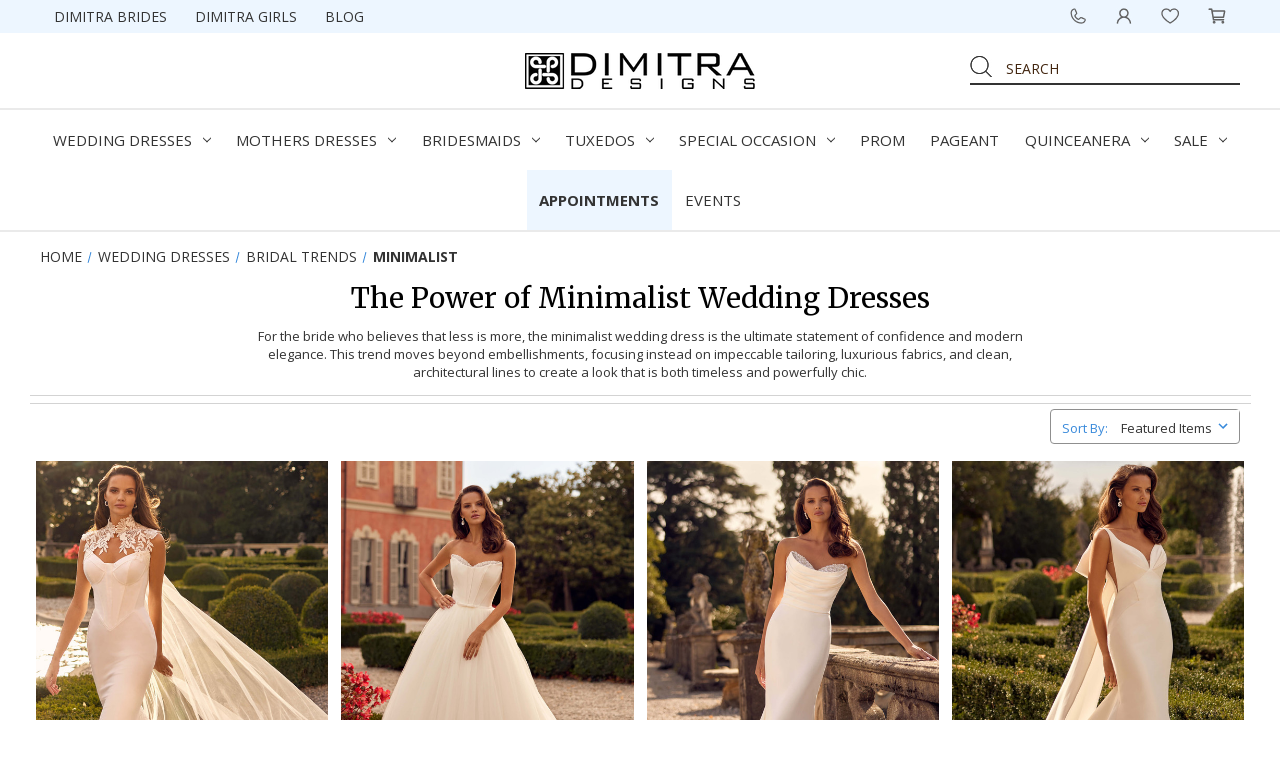

--- FILE ---
content_type: text/html; charset=UTF-8
request_url: https://dimitradesigns.com/wedding-dresses/by-trend/classic-minimalist/?page=1
body_size: 25013
content:

<!DOCTYPE html>
<html class="no-js" lang="en">
    <head>

<!-- Custom metadata for product pages -->
	<title>Minimalist | Dimitra Designs</title>
	<meta name=description content="Looking for a Minimalist? Shop at Dimitra Designs for the best selection of traditional and modern formal wear.">
    		<link  rel='canonical' href='https://dimitradesigns.com/wedding-dresses/by-trend/classic-minimalist/' /><meta name='platform' content='bigcommerce.stencil' />
<!-- Custom metadata for product pages ends -->
        <link rel="dns-prefetch preconnect" href="https://cdn11.bigcommerce.com/s-h5szxdw1y0" crossorigin><link rel="dns-prefetch preconnect" href="https://fonts.googleapis.com/" crossorigin><link rel="dns-prefetch preconnect" href="https://fonts.gstatic.com/" crossorigin>
        
                <link rel="next" href="https://dimitradesigns.com/wedding-dresses/by-trend/classic-minimalist/?page&#x3D;2">


        <link href="https://cdn11.bigcommerce.com/s-h5szxdw1y0/product_images/Favicon-32x32-DimitraDesigns.gif?t&#x3D;1528305831" rel="shortcut icon">
        <meta name="viewport" content="width=device-width, initial-scale=1">
        <script>
            document.documentElement.className = document.documentElement.className.replace('no-js', 'js');
        </script>

        <script>
    function browserSupportsAllFeatures() {
        return window.Promise
            && window.fetch
            && window.URL
            && window.URLSearchParams
            && window.WeakMap
            // object-fit support
            && ('objectFit' in document.documentElement.style);
    }

    function loadScript(src) {
        var js = document.createElement('script');
        js.src = src;
        js.onerror = function () {
            console.error('Failed to load polyfill script ' + src);
        };
        document.head.appendChild(js);
    }

    if (!browserSupportsAllFeatures()) {
        loadScript('https://cdn11.bigcommerce.com/s-h5szxdw1y0/stencil/7bc5b7f0-3434-013e-9b87-7a3972684435/e/e8f39120-ca59-013e-e584-4ea0a5dcd80a/dist/theme-bundle.polyfills.js');
    }
</script>
        <script>window.consentManagerTranslations = `{"locale":"en","locales":{"consent_manager.data_collection_warning":"en","consent_manager.accept_all_cookies":"en","consent_manager.gdpr_settings":"en","consent_manager.data_collection_preferences":"en","consent_manager.manage_data_collection_preferences":"en","consent_manager.use_data_by_cookies":"en","consent_manager.data_categories_table":"en","consent_manager.allow":"en","consent_manager.accept":"en","consent_manager.deny":"en","consent_manager.dismiss":"en","consent_manager.reject_all":"en","consent_manager.category":"en","consent_manager.purpose":"en","consent_manager.functional_category":"en","consent_manager.functional_purpose":"en","consent_manager.analytics_category":"en","consent_manager.analytics_purpose":"en","consent_manager.targeting_category":"en","consent_manager.advertising_category":"en","consent_manager.advertising_purpose":"en","consent_manager.essential_category":"en","consent_manager.esential_purpose":"en","consent_manager.yes":"en","consent_manager.no":"en","consent_manager.not_available":"en","consent_manager.cancel":"en","consent_manager.save":"en","consent_manager.back_to_preferences":"en","consent_manager.close_without_changes":"en","consent_manager.unsaved_changes":"en","consent_manager.by_using":"en","consent_manager.agree_on_data_collection":"en","consent_manager.change_preferences":"en","consent_manager.cancel_dialog_title":"en","consent_manager.privacy_policy":"en","consent_manager.allow_category_tracking":"en","consent_manager.disallow_category_tracking":"en"},"translations":{"consent_manager.data_collection_warning":"We use cookies (and other similar technologies) to collect data to improve your shopping experience.","consent_manager.accept_all_cookies":"Accept All Cookies","consent_manager.gdpr_settings":"Settings","consent_manager.data_collection_preferences":"Website Data Collection Preferences","consent_manager.manage_data_collection_preferences":"Manage Website Data Collection Preferences","consent_manager.use_data_by_cookies":" uses data collected by cookies and JavaScript libraries to improve your shopping experience.","consent_manager.data_categories_table":"The table below outlines how we use this data by category. To opt out of a category of data collection, select 'No' and save your preferences.","consent_manager.allow":"Allow","consent_manager.accept":"Accept","consent_manager.deny":"Deny","consent_manager.dismiss":"Dismiss","consent_manager.reject_all":"Reject all","consent_manager.category":"Category","consent_manager.purpose":"Purpose","consent_manager.functional_category":"Functional","consent_manager.functional_purpose":"Enables enhanced functionality, such as videos and live chat. If you do not allow these, then some or all of these functions may not work properly.","consent_manager.analytics_category":"Analytics","consent_manager.analytics_purpose":"Provide statistical information on site usage, e.g., web analytics so we can improve this website over time.","consent_manager.targeting_category":"Targeting","consent_manager.advertising_category":"Advertising","consent_manager.advertising_purpose":"Used to create profiles or personalize content to enhance your shopping experience.","consent_manager.essential_category":"Essential","consent_manager.esential_purpose":"Essential for the site and any requested services to work, but do not perform any additional or secondary function.","consent_manager.yes":"Yes","consent_manager.no":"No","consent_manager.not_available":"N/A","consent_manager.cancel":"Cancel","consent_manager.save":"Save","consent_manager.back_to_preferences":"Back to Preferences","consent_manager.close_without_changes":"You have unsaved changes to your data collection preferences. Are you sure you want to close without saving?","consent_manager.unsaved_changes":"You have unsaved changes","consent_manager.by_using":"By using our website, you're agreeing to our","consent_manager.agree_on_data_collection":"By using our website, you're agreeing to the collection of data as described in our ","consent_manager.change_preferences":"You can change your preferences at any time","consent_manager.cancel_dialog_title":"Are you sure you want to cancel?","consent_manager.privacy_policy":"Privacy Policy","consent_manager.allow_category_tracking":"Allow [CATEGORY_NAME] tracking","consent_manager.disallow_category_tracking":"Disallow [CATEGORY_NAME] tracking"}}`;</script>

        <script>
            window.lazySizesConfig = window.lazySizesConfig || {};
            window.lazySizesConfig.loadMode = 1;
        </script>
        <script async src="https://cdn11.bigcommerce.com/s-h5szxdw1y0/stencil/7bc5b7f0-3434-013e-9b87-7a3972684435/e/e8f39120-ca59-013e-e584-4ea0a5dcd80a/dist/theme-bundle.head_async.js"></script>
        
        <link href="https://fonts.googleapis.com/css?family=Montserrat:700,500,400%7CKarla:400&display=block" rel="stylesheet">
        
        <script async src="https://cdn11.bigcommerce.com/s-h5szxdw1y0/stencil/7bc5b7f0-3434-013e-9b87-7a3972684435/e/e8f39120-ca59-013e-e584-4ea0a5dcd80a/dist/theme-bundle.font.js"></script>

        <link data-stencil-stylesheet href="https://cdn11.bigcommerce.com/s-h5szxdw1y0/stencil/7bc5b7f0-3434-013e-9b87-7a3972684435/e/e8f39120-ca59-013e-e584-4ea0a5dcd80a/css/theme-67b93470-7234-013e-430b-1e963be53544.css" rel="stylesheet">
        <link data-stencil-stylesheet href="https://cdn11.bigcommerce.com/s-h5szxdw1y0/stencil/7bc5b7f0-3434-013e-9b87-7a3972684435/e/e8f39120-ca59-013e-e584-4ea0a5dcd80a/css/font-awesome-67b93470-7234-013e-430b-1e963be53544.css" rel="stylesheet">
        <link data-stencil-stylesheet href="https://cdn11.bigcommerce.com/s-h5szxdw1y0/stencil/7bc5b7f0-3434-013e-9b87-7a3972684435/e/e8f39120-ca59-013e-e584-4ea0a5dcd80a/css/dm-custom-67b93470-7234-013e-430b-1e963be53544.css" rel="stylesheet">

        <!-- Start Tracking Code for analytics_facebook -->

<script>
!function(f,b,e,v,n,t,s){if(f.fbq)return;n=f.fbq=function(){n.callMethod?n.callMethod.apply(n,arguments):n.queue.push(arguments)};if(!f._fbq)f._fbq=n;n.push=n;n.loaded=!0;n.version='2.0';n.queue=[];t=b.createElement(e);t.async=!0;t.src=v;s=b.getElementsByTagName(e)[0];s.parentNode.insertBefore(t,s)}(window,document,'script','https://connect.facebook.net/en_US/fbevents.js');

fbq('set', 'autoConfig', 'false', '1878162442455356');
fbq('dataProcessingOptions', ['LDU'], 0, 0);
fbq('init', '1878162442455356', {"external_id":"bd8628d1-d62d-4b0a-82cf-0f8d104a6cc9"});
fbq('set', 'agent', 'bigcommerce', '1878162442455356');

function trackEvents() {
    var pathName = window.location.pathname;

    fbq('track', 'PageView', {}, "");

    // Search events start -- only fire if the shopper lands on the /search.php page
    if (pathName.indexOf('/search.php') === 0 && getUrlParameter('search_query')) {
        fbq('track', 'Search', {
            content_type: 'product_group',
            content_ids: [],
            search_string: getUrlParameter('search_query')
        });
    }
    // Search events end

    // Wishlist events start -- only fire if the shopper attempts to add an item to their wishlist
    if (pathName.indexOf('/wishlist.php') === 0 && getUrlParameter('added_product_id')) {
        fbq('track', 'AddToWishlist', {
            content_type: 'product_group',
            content_ids: []
        });
    }
    // Wishlist events end

    // Lead events start -- only fire if the shopper subscribes to newsletter
    if (pathName.indexOf('/subscribe.php') === 0 && getUrlParameter('result') === 'success') {
        fbq('track', 'Lead', {});
    }
    // Lead events end

    // Registration events start -- only fire if the shopper registers an account
    if (pathName.indexOf('/login.php') === 0 && getUrlParameter('action') === 'account_created') {
        fbq('track', 'CompleteRegistration', {}, "");
    }
    // Registration events end

    

    function getUrlParameter(name) {
        var cleanName = name.replace(/[\[]/, '\[').replace(/[\]]/, '\]');
        var regex = new RegExp('[\?&]' + cleanName + '=([^&#]*)');
        var results = regex.exec(window.location.search);
        return results === null ? '' : decodeURIComponent(results[1].replace(/\+/g, ' '));
    }
}

if (window.addEventListener) {
    window.addEventListener("load", trackEvents, false)
}
</script>
<noscript><img height="1" width="1" style="display:none" alt="null" src="https://www.facebook.com/tr?id=1878162442455356&ev=PageView&noscript=1&a=plbigcommerce1.2&eid="/></noscript>

<!-- End Tracking Code for analytics_facebook -->

<!-- Start Tracking Code for analytics_googleanalytics -->

<!-- ECI: Start google-site-verification tag -->

<meta name="google-site-verification" content="Lnb9_Y2xeDy02udriEqEu69xHOgaW0KarvK4k4ePieY" />

<!-- ECI: End google-site-verification tag -->

<!-- Global site tag (gtag.js) - Google Analytics -->
<script async src="https://www.googletagmanager.com/gtag/js?id=UA-8809984-1"></script>
<script>
  window.dataLayer = window.dataLayer || [];
  function gtag(){dataLayer.push(arguments);}
  gtag('js', new Date());

  gtag('config', 'UA-8809984-1');
</script>
<!-- Global site tag (gtag.js) - Google Analytics -->
<script async src="https://www.googletagmanager.com/gtag/js?id=UA-18154174-3">
</script>
<script>
  window.dataLayer = window.dataLayer || [];
  function gtag(){dataLayer.push(arguments);}
  gtag('js', new Date());

  gtag('config', 'UA-18154174-3');
</script>

<!-- End Tracking Code for analytics_googleanalytics -->

<!-- Start Tracking Code for analytics_googleanalytics4 -->

<script data-cfasync="false" src="https://cdn11.bigcommerce.com/shared/js/google_analytics4_bodl_subscribers-358423becf5d870b8b603a81de597c10f6bc7699.js" integrity="sha256-gtOfJ3Avc1pEE/hx6SKj/96cca7JvfqllWA9FTQJyfI=" crossorigin="anonymous"></script>
<script data-cfasync="false">
  (function () {
    window.dataLayer = window.dataLayer || [];

    function gtag(){
        dataLayer.push(arguments);
    }

    function initGA4(event) {
         function setupGtag() {
            function configureGtag() {
                gtag('js', new Date());
                gtag('set', 'developer_id.dMjk3Nj', true);
                gtag('config', 'G-G4BX032J13');
            }

            var script = document.createElement('script');

            script.src = 'https://www.googletagmanager.com/gtag/js?id=G-G4BX032J13';
            script.async = true;
            script.onload = configureGtag;

            document.head.appendChild(script);
        }

        setupGtag();

        if (typeof subscribeOnBodlEvents === 'function') {
            subscribeOnBodlEvents('G-G4BX032J13', false);
        }

        window.removeEventListener(event.type, initGA4);
    }

    

    var eventName = document.readyState === 'complete' ? 'consentScriptsLoaded' : 'DOMContentLoaded';
    window.addEventListener(eventName, initGA4, false);
  })()
</script>

<!-- End Tracking Code for analytics_googleanalytics4 -->

<!-- Start Tracking Code for analytics_siteverification -->

<!-- EC: Start GTM installation -->    
<!-- Google Tag Manager -->           <script>(function(w,d,s,l,i){w[l]=w[l]||[];w[l].push({'gtm.start':        new Date().getTime(),event:'gtm.js'});var f=d.getElementsByTagName(s)[0],j=d.createElement(s),dl=l!='dataLayer'?'&l='+l:'';j.async=true;j.src='https://www.googletagmanager.com/gtm.js?id='+i+dl;f.parentNode.insertBefore(j,f);})(window,document,'script','dataLayer','GTM-5T7TRZZ');</script>
<!-- End Google Tag Manager -->
<!-- EC: End GTM installation -->

<!-- End Tracking Code for analytics_siteverification -->


<script type="text/javascript" src="https://checkout-sdk.bigcommerce.com/v1/loader.js" defer ></script>
<script type="text/javascript">
fbq('track', 'ViewCategory', {"content_ids":[],"content_type":"product_group","content_category":"Minimalist"});
</script>
<script type="text/javascript">
var BCData = {};
</script>
<!-- Google tag (gtag.js) -->
<script async src="https://www.googletagmanager.com/gtag/js?id=G-G4BX032J13"></script>
<script>
  window.dataLayer = window.dataLayer || [];
  function gtag(){dataLayer.push(arguments);}
  gtag('js', new Date());

  gtag('config', 'G-G4BX032J13');
</script>
 <script data-cfasync="false" src="https://microapps.bigcommerce.com/bodl-events/1.9.4/index.js" integrity="sha256-Y0tDj1qsyiKBRibKllwV0ZJ1aFlGYaHHGl/oUFoXJ7Y=" nonce="" crossorigin="anonymous"></script>
 <script data-cfasync="false" nonce="">

 (function() {
    function decodeBase64(base64) {
       const text = atob(base64);
       const length = text.length;
       const bytes = new Uint8Array(length);
       for (let i = 0; i < length; i++) {
          bytes[i] = text.charCodeAt(i);
       }
       const decoder = new TextDecoder();
       return decoder.decode(bytes);
    }
    window.bodl = JSON.parse(decodeBase64("[base64]"));
 })()

 </script>

<script nonce="">
(function () {
    var xmlHttp = new XMLHttpRequest();

    xmlHttp.open('POST', 'https://bes.gcp.data.bigcommerce.com/nobot');
    xmlHttp.setRequestHeader('Content-Type', 'application/json');
    xmlHttp.send('{"store_id":"999973223","timezone_offset":"-5.0","timestamp":"2026-01-24T19:21:24.97282000Z","visit_id":"0c24bec5-8c42-4117-8c32-3fcf0f6b80a1","channel_id":1}');
})();
</script>

                <style>
            li.product {
min-height: 450px;
}
li.product img {
max-height: 100%;
}
subcatPageDesc td {
min-height: 390px;
}
        </style>

<script type="application/ld+json">
{
  "@context": "https://schema.org/",
  "@type": "WebSite",
  "name": "Dimitra Designs",
  "url": "https://dimitradesigns.com/",
  "potentialAction": {
    "@type": "SearchAction",
    "target": "https://dimitradesigns.com/search.php?x={search_term_string}",
    "query-input": "required name=search_term_string"
  }
}
</script>
    </head>
    <body id="pageType_category">
        <!-- EC: Start GTM installation -->
        <!-- Google Tag Manager (noscript) -->
        <noscript><iframe src="https://www.googletagmanager.com/ns.html?id=GTM-5T7TRZZ" height="0" width="0" style="display:none;visibility:hidden"></iframe></noscript>
        <!-- End Google Tag Manager (noscript) -->
        <!-- EC: End GTM installation -->
        <svg data-src="https://cdn11.bigcommerce.com/s-h5szxdw1y0/stencil/7bc5b7f0-3434-013e-9b87-7a3972684435/e/e8f39120-ca59-013e-e584-4ea0a5dcd80a/img/icon-sprite.svg" class="icons-svg-sprite"></svg>

        <header class="header" role="banner">
    <div class="MobileNavTop">
    <a href="/appointments/">BOOK AN APPOINTMENT</a>
</div>
<nav class="navUser">
    <div class="container">
                <a href="#" class="mobileMenu-toggle" data-mobile-menu-toggle="menu">
            <span class="mobileMenu-toggleIcon">Toggle menu</span>
        </a>
        <ul class="navUser-section navUser-section--alt">
            <li class="navUser-item navLeft">
                <a class="navUser-action" href="/real-brides/">Dimitra Brides</a>
            </li>
            <li class="navUser-item navLeft">
                <a class="navUser-action" href="/real-beauties/">Dimitra Girls</a>
            </li>
            <li class="navUser-item navLeft">
                <a class="navUser-action" href="/blog/">Blog</a>
            </li>
            <li class="navUser-item navUser-item--cart">
                <a
                    class="navUser-action"
                    data-cart-preview
                    data-dropdown="cart-preview-dropdown"
                    data-options="align:right"
                    aria-label="Cart with 0 items"
                    href="/cart.php">
                    <i class="shoppingBag"></i> <span class="countPill"></span>
                </a>

                <div class="dropdown-menu" id="cart-preview-dropdown" data-dropdown-content aria-hidden="true"></div>
            </li>
            <li class="navUser-item">
                <a class="navUser-action" href="/wishlist.php"><i class="wishListIcon"></i></a>
            </li>
            <li class="navUser-item MyAccountLinks">
                <a class="navUser-action" href="#">
                    <i class="myaccountIcon"></i>
                </a>
                <ul>
                        <li>
                            <a class="navUser-action" href="/login.php">Sign in</a>
                        </li>
                        <li>
                            <a class="navUser-action" href="/login.php?action&#x3D;create_account">Register</a>
                        </li>
                        <li>
                            <a class="navUser-action" href="/giftcertificates.php">Gift Certificates</a>
                        </li>
                </ul>
            </li>
            <li class="navUser-item searchLink">
                <a class="navUser-action" href="#">
                    <i class="searchIcon"></i>
                </a>
            </li>
            <li class="navUser-item mobilePhoneLink">
                <a href="tel:864-467-0801" class="navUser-action"><i class="phoneIcon"></i></a>
            </li>
            <li class="navUser-item cellLink">
                <a class="navUser-action" href="#">
                    <i class="phoneIcon"></i>
                </a>
                <ul>
                    <li>
                        <a href="tel:864-263-4371" class="navUser-action">864-467-0801</a>
                    </li>
                </ul>
            </li>
        </ul>
        <div class="dropdown dropdown--quickSearch" id="quickSearch" aria-hidden="true" tabindex="-1" data-prevent-quick-search-close>
            <div class="container">
    <form class="form" onsubmit="return false" data-url="/search.php" data-quick-search-form>
        <fieldset class="form-fieldset">
            <div class="form-field">
                <label class="is-srOnly" for="">Search</label>
                <input class="form-input"
                       data-search-quick
                       name=""
                       id=""
                       data-error-message="Search field cannot be empty."
                       placeholder="Search the store"
                       autocomplete="off"
                >
            </div>
        </fieldset>
    </form>
    <section class="quickSearchResults" data-bind="html: results"></section>
    <p role="status"
       aria-live="polite"
       class="aria-description--hidden"
       data-search-aria-message-predefined-text="product results for"
    ></p>
</div>
        </div>
    </div>
</nav>
    <div class="container logocont">
            <div class="header-logo header-logo--center">
                <a href="https://dimitradesigns.com/" class="header-logo__link" data-header-logo-link>
        <div class="header-logo-image-container">
            <img class="header-logo-image"
                 src="https://cdn11.bigcommerce.com/s-h5szxdw1y0/images/stencil/230x40/dimitra_19_1526576618__11920.original.png"
                 srcset="https://cdn11.bigcommerce.com/s-h5szxdw1y0/images/stencil/230x40/dimitra_19_1526576618__11920.original.png"
                 alt="DIMITRA DESIGNS"
                 title="DIMITRA DESIGNS">
        </div>
</a>
            </div>
        <form class="form searchform"  action="/search.php">
    <fieldset class="form-fieldset">
        <div class="form-field">
            <label class="form-label is-srOnly" for="search_query_adv">Search Keyword:</label>
            <div class="form-prefixPostfix wrap">
                <input class="searchbutton" type="image" src="https://cdn11.bigcommerce.com/s-h5szxdw1y0/stencil/7bc5b7f0-3434-013e-9b87-7a3972684435/e/e8f39120-ca59-013e-e584-4ea0a5dcd80a/img/dimitra_22.jpg">
                <input class="form-input" id="search_query_adv" name="search_query_adv" value="" placeholder="Search">
            </div>
        </div>
    </fieldset>
</form>
    </div>
    <div data-content-region="header_bottom"></div>
    <div class="navPages-container" id="menu" data-menu>
        <nav class="navPages">
    <div class="navPages-quickSearch">
        <div class="container">
    <form class="form" onsubmit="return false" data-url="/search.php" data-quick-search-form>
        <fieldset class="form-fieldset">
            <div class="form-field">
                <label class="is-srOnly" for="">Search</label>
                <input class="form-input"
                       data-search-quick
                       name=""
                       id=""
                       data-error-message="Search field cannot be empty."
                       placeholder="Search the store"
                       autocomplete="off"
                >
            </div>
        </fieldset>
    </form>
    <section class="quickSearchResults" data-bind="html: results"></section>
    <p role="status"
       aria-live="polite"
       class="aria-description--hidden"
       data-search-aria-message-predefined-text="product results for"
    ></p>
</div>
    </div>
    <ul class="navPages-list">
                <li class="navPages-item" data-name="wedding-dresses">
            <a class="navPages-action has-subMenu" href="https://dimitradesigns.com/wedding-dresses/" data-collapsible="navPages-178">
                Wedding Dresses <i class="icon navPages-action-moreIcon" aria-hidden="true"><svg><use xlink:href="#icon-chevron-down" /></svg></i>
            </a>
            <div class="navPage-subMenu" id="navPages-178" aria-hidden="true" tabindex="-1">
                <ul class="navPage-subMenu-list">
                        <li class="navPage-subMenu-item ">
                                <a class="navPage-subMenu-action navPages-action" href="https://dimitradesigns.com/wedding-dresses/all-wedding-wedding-gowns/">All Wedding Wedding Gowns</a>
                        </li>
                        <li class="navPage-subMenu-item ">
                                <a
                                    class="navPage-subMenu-action navPages-action has-subMenu"
                                    href="https://dimitradesigns.com/wedding-dresses/plus-size-wedding-dresses/"
                                    data-collapsible="navPages-181"
                                    data-collapsible-disabled-breakpoint="medium"
                                    data-collapsible-disabled-state="open"
                                    data-collapsible-enabled-state="closed">
                                    Plus Size Wedding Dresses <i class="icon navPages-action-moreIcon" aria-hidden="true"><svg><use xlink:href="#icon-chevron-down" /></svg></i>
                                </a>
                                <ul class="navPage-childList" id="navPages-181">
                                    <li class="navPage-childList-item">
                                        <a class="navPage-childList-action navPages-action" href="https://dimitradesigns.com/wedding-dresses/plus-size-wedding-dresses/essense-of-australia-plus-size/" 
                                           >
                                            Essense of Australia Plus Size
                                        </a>
                                    </li>
                                    <li class="navPage-childList-item">
                                        <a class="navPage-childList-action navPages-action" href="https://dimitradesigns.com/wedding-dresses/plus-size-wedding-dresses/julietta-by-morilee/" 
                                           >
                                            Julietta by Morilee
                                        </a>
                                    </li>
                                    <li class="navPage-childList-item">
                                        <a class="navPage-childList-action navPages-action" href="https://dimitradesigns.com/wedding-dresses/plus-size-wedding-dresses/maggie-sottero-curve/" 
                                           >
                                            Maggie Sottero Plus Size
                                        </a>
                                    </li>
                                    <li class="navPage-childList-item">
                                        <a class="navPage-childList-action navPages-action" href="https://dimitradesigns.com/wedding-dresses/plus-size-wedding-dresses/portrait-by-enzoani/" 
                                           >
                                            Portrait by Enzoani
                                        </a>
                                    </li>
                                    <li class="navPage-childList-item">
                                        <a class="navPage-childList-action navPages-action" href="https://dimitradesigns.com/wedding-dresses/plus-size-wedding-dresses/sophia-tolli-plus-size/" 
                                           >
                                            Sophia Tolli Plus Size
                                        </a>
                                    </li>
                                </ul>
                        </li>
                        <li class="navPage-subMenu-item ">
                                <a
                                    class="navPage-subMenu-action navPages-action has-subMenu"
                                    href="https://dimitradesigns.com/couture-bridal-designers/"
                                    data-collapsible="navPages-339"
                                    data-collapsible-disabled-breakpoint="medium"
                                    data-collapsible-disabled-state="open"
                                    data-collapsible-enabled-state="closed">
                                    Couture Collections <i class="icon navPages-action-moreIcon" aria-hidden="true"><svg><use xlink:href="#icon-chevron-down" /></svg></i>
                                </a>
                                <ul class="navPage-childList" id="navPages-339">
                                    <li class="navPage-childList-item">
                                        <a class="navPage-childList-action navPages-action" href="https://dimitradesigns.com/enzoani-wedding-gowns" 
                                           >
                                            Enzoani
                                        </a>
                                    </li>
                                    <li class="navPage-childList-item">
                                        <a class="navPage-childList-action navPages-action" href="https://dimitradesigns.com/wedding-dresses/by-designer/kitty-chen-bridal/" 
                                           >
                                            Kitty Chen Couture
                                        </a>
                                    </li>
                                    <li class="navPage-childList-item">
                                        <a class="navPage-childList-action navPages-action" href="https://dimitradesigns.com/bridal/couture-designers/pronovias/" 
                                           >
                                            Pronovias
                                        </a>
                                    </li>
                                    <li class="navPage-childList-item">
                                        <a class="navPage-childList-action navPages-action" href="https://dimitradesigns.com/randy-fenoli-wedding-dresses/" 
                                           >
                                            Randy Fenoli
                                        </a>
                                    </li>
                                    <li class="navPage-childList-item">
                                        <a class="navPage-childList-action navPages-action" href="https://dimitradesigns.com/wedding-dresses/couture-designers/sottero-and-midgley/" 
                                           >
                                            Sottero and Midgley
                                        </a>
                                    </li>
                                </ul>
                        </li>
                        <li class="navPage-subMenu-item ">
                                <a class="navPage-subMenu-action navPages-action" href="https://dimitradesigns.com/wedding-dresses/by-trend/modest-bride/">Modest Wedding Dresses</a>
                        </li>
                        <li class="navPage-subMenu-item ">
                                <a
                                    class="navPage-subMenu-action navPages-action has-subMenu"
                                    href="https://dimitradesigns.com/wedding-dresses/by-silhouette/"
                                    data-collapsible="navPages-241"
                                    data-collapsible-disabled-breakpoint="medium"
                                    data-collapsible-disabled-state="open"
                                    data-collapsible-enabled-state="closed">
                                    Silhouettes <i class="icon navPages-action-moreIcon" aria-hidden="true"><svg><use xlink:href="#icon-chevron-down" /></svg></i>
                                </a>
                                <ul class="navPage-childList" id="navPages-241">
                                    <li class="navPage-childList-item">
                                        <a class="navPage-childList-action navPages-action" href="https://dimitradesigns.com/bridal/by-silhouette/a-line/" 
                                           >
                                            A-line
                                        </a>
                                    </li>
                                    <li class="navPage-childList-item">
                                        <a class="navPage-childList-action navPages-action" href="https://dimitradesigns.com/bridal/by-silhouette/ball-gown/" 
                                           >
                                            Ball Gown
                                        </a>
                                    </li>
                                    <li class="navPage-childList-item">
                                        <a class="navPage-childList-action navPages-action" href="https://dimitradesigns.com/bridal/by-silhouette/fit-flare/" 
                                           >
                                            Fit and Flare
                                        </a>
                                    </li>
                                    <li class="navPage-childList-item">
                                        <a class="navPage-childList-action navPages-action" href="https://dimitradesigns.com/bridal/by-silhouette/sheath/" 
                                           >
                                            Sheath and Column
                                        </a>
                                    </li>
                                    <li class="navPage-childList-item">
                                        <a class="navPage-childList-action navPages-action" href="https://dimitradesigns.com/wedding-dresses/by-silhouette/mermaid/" 
                                           >
                                            Trumpet and Mermaid
                                        </a>
                                    </li>
                                </ul>
                        </li>
                        <li class="navPage-subMenu-item ">
                                <a
                                    class="navPage-subMenu-action navPages-action has-subMenu"
                                    href="https://dimitradesigns.com/wedding-dresses/necklines/"
                                    data-collapsible="navPages-479"
                                    data-collapsible-disabled-breakpoint="medium"
                                    data-collapsible-disabled-state="open"
                                    data-collapsible-enabled-state="closed">
                                    Necklines <i class="icon navPages-action-moreIcon" aria-hidden="true"><svg><use xlink:href="#icon-chevron-down" /></svg></i>
                                </a>
                                <ul class="navPage-childList" id="navPages-479">
                                    <li class="navPage-childList-item">
                                        <a class="navPage-childList-action navPages-action" href="https://dimitradesigns.com/wedding-dresses/necklines/cat-eye/" 
                                           >
                                            Cat Eye
                                        </a>
                                    </li>
                                    <li class="navPage-childList-item">
                                        <a class="navPage-childList-action navPages-action" href="https://dimitradesigns.com/wedding-dresses/necklines/high-neck/" 
                                           >
                                            High Neck
                                        </a>
                                    </li>
                                    <li class="navPage-childList-item">
                                        <a class="navPage-childList-action navPages-action" href="https://dimitradesigns.com/wedding-dresses/necklines/sweetheart/" 
                                           >
                                            Sweetheart
                                        </a>
                                    </li>
                                    <li class="navPage-childList-item">
                                        <a class="navPage-childList-action navPages-action" href="https://dimitradesigns.com/bridal/by-trend/off-the-shoulder/" 
                                           >
                                            Off the Shoulder
                                        </a>
                                    </li>
                                    <li class="navPage-childList-item">
                                        <a class="navPage-childList-action navPages-action" href="https://dimitradesigns.com/wedding-dresses/by-trend/v-neck-plunging/" 
                                           >
                                            Plunge and V-neck
                                        </a>
                                    </li>
                                    <li class="navPage-childList-item">
                                        <a class="navPage-childList-action navPages-action" href="https://dimitradesigns.com/wedding-dresses/necklines/scoop-square-boatneck/" 
                                           >
                                            Scoop and Square
                                        </a>
                                    </li>
                                    <li class="navPage-childList-item">
                                        <a class="navPage-childList-action navPages-action" href="https://dimitradesigns.com/wedding-dresses/necklines/strapless-straight/" 
                                           >
                                            Strapless and Straight
                                        </a>
                                    </li>
                                    <li class="navPage-childList-item">
                                        <a class="navPage-childList-action navPages-action" href="https://dimitradesigns.com/bridal/by-trend/low-back/" 
                                           >
                                            Open Back
                                        </a>
                                    </li>
                                </ul>
                        </li>
                        <li class="navPage-subMenu-item ">
                                <a
                                    class="navPage-subMenu-action navPages-action has-subMenu"
                                    href="https://dimitradesigns.com/wedding-dresses/sleeves/"
                                    data-collapsible="navPages-481"
                                    data-collapsible-disabled-breakpoint="medium"
                                    data-collapsible-disabled-state="open"
                                    data-collapsible-enabled-state="closed">
                                    Sleeves <i class="icon navPages-action-moreIcon" aria-hidden="true"><svg><use xlink:href="#icon-chevron-down" /></svg></i>
                                </a>
                                <ul class="navPage-childList" id="navPages-481">
                                    <li class="navPage-childList-item">
                                        <a class="navPage-childList-action navPages-action" href="https://dimitradesigns.com/bridal/by-trend/sleeves/" 
                                           >
                                            Long Sleeves
                                        </a>
                                    </li>
                                    <li class="navPage-childList-item">
                                        <a class="navPage-childList-action navPages-action" href="https://dimitradesigns.com/wedding-dresses/sleeves/short-cap-sleeves/" 
                                           >
                                            Short and Cap Sleeves
                                        </a>
                                    </li>
                                    <li class="navPage-childList-item">
                                        <a class="navPage-childList-action navPages-action" href="https://dimitradesigns.com/wedding-dresses/sleeves/detachable-sleeves-straps/" 
                                           >
                                            Detachable Sleeves and Straps
                                        </a>
                                    </li>
                                </ul>
                        </li>
                        <li class="navPage-subMenu-item ">
                                <a
                                    class="navPage-subMenu-action navPages-action has-subMenu"
                                    href="https://dimitradesigns.com/wedding-dresses/fabrics/"
                                    data-collapsible="navPages-480"
                                    data-collapsible-disabled-breakpoint="medium"
                                    data-collapsible-disabled-state="open"
                                    data-collapsible-enabled-state="closed">
                                    Fabrics <i class="icon navPages-action-moreIcon" aria-hidden="true"><svg><use xlink:href="#icon-chevron-down" /></svg></i>
                                </a>
                                <ul class="navPage-childList" id="navPages-480">
                                    <li class="navPage-childList-item">
                                        <a class="navPage-childList-action navPages-action" href="https://dimitradesigns.com/bridal/by-trend/lace/" 
                                           >
                                            Lace
                                        </a>
                                    </li>
                                    <li class="navPage-childList-item">
                                        <a class="navPage-childList-action navPages-action" href="https://dimitradesigns.com/wedding-dresses/fabrics/tulle/" 
                                           >
                                            Tulle
                                        </a>
                                    </li>
                                    <li class="navPage-childList-item">
                                        <a class="navPage-childList-action navPages-action" href="https://dimitradesigns.com/wedding-dresses/fabrics/chiffon/" 
                                           >
                                            Chiffon
                                        </a>
                                    </li>
                                    <li class="navPage-childList-item">
                                        <a class="navPage-childList-action navPages-action" href="https://dimitradesigns.com/wedding-dresses/fabrics/mikado/" 
                                           >
                                            Mikado
                                        </a>
                                    </li>
                                    <li class="navPage-childList-item">
                                        <a class="navPage-childList-action navPages-action" href="https://dimitradesigns.com/wedding-dresses/fabrics/organza/" 
                                           >
                                            Organza
                                        </a>
                                    </li>
                                    <li class="navPage-childList-item">
                                        <a class="navPage-childList-action navPages-action" href="https://dimitradesigns.com/wedding-dresses/fabrics/crepe-and-jersey/" 
                                           >
                                            Crepe and Jersey
                                        </a>
                                    </li>
                                    <li class="navPage-childList-item">
                                        <a class="navPage-childList-action navPages-action" href="https://dimitradesigns.com/wedding-dresses/fabrics/satin-charmeuse/" 
                                           >
                                            Satin and Charmeuse
                                        </a>
                                    </li>
                                    <li class="navPage-childList-item">
                                        <a class="navPage-childList-action navPages-action" href="https://dimitradesigns.com/wedding-dresses/fabrics/jacquard-and-brocade/" 
                                           >
                                            Jacquard and Brocade
                                        </a>
                                    </li>
                                </ul>
                        </li>
                        <li class="navPage-subMenu-item ">
                                <a
                                    class="navPage-subMenu-action navPages-action has-subMenu"
                                    href="https://dimitradesigns.com/bridal/by-trend/"
                                    data-collapsible="navPages-240"
                                    data-collapsible-disabled-breakpoint="medium"
                                    data-collapsible-disabled-state="open"
                                    data-collapsible-enabled-state="closed">
                                    Bridal Trends <i class="icon navPages-action-moreIcon" aria-hidden="true"><svg><use xlink:href="#icon-chevron-down" /></svg></i>
                                </a>
                                <ul class="navPage-childList" id="navPages-240">
                                    <li class="navPage-childList-item">
                                        <a class="navPage-childList-action navPages-action" href="https://dimitradesigns.com/wedding-dresses/bridal-trends/draped-and-ruched/" 
                                           >
                                            Draped and Ruched
                                        </a>
                                    </li>
                                    <li class="navPage-childList-item">
                                        <a class="navPage-childList-action navPages-action" href="https://dimitradesigns.com/wedding-dresses/bridal-trends/pearls/" 
                                           >
                                            Pearls
                                        </a>
                                    </li>
                                    <li class="navPage-childList-item">
                                        <a class="navPage-childList-action navPages-action" href="https://dimitradesigns.com/bridal/by-trend/boho/" 
                                           >
                                            Boho
                                        </a>
                                    </li>
                                    <li class="navPage-childList-item">
                                        <a class="navPage-childList-action navPages-action" href="https://dimitradesigns.com/wedding-dresses/by-trend/classic-minimalist/" 
                                           >
                                            Minimalist
                                        </a>
                                    </li>
                                    <li class="navPage-childList-item">
                                        <a class="navPage-childList-action navPages-action" href="https://dimitradesigns.com/wedding-dresses/by-trend/corset-boning/" 
                                           >
                                            Corsets
                                        </a>
                                    </li>
                                    <li class="navPage-childList-item">
                                        <a class="navPage-childList-action navPages-action" href="https://dimitradesigns.com/wedding-dresses/bridal-trends/basque-waist/" 
                                           >
                                            Basque Waist
                                        </a>
                                    </li>
                                    <li class="navPage-childList-item">
                                        <a class="navPage-childList-action navPages-action" href="https://dimitradesigns.com/bridal/by-trend/short/" 
                                           >
                                            Short Dresses
                                        </a>
                                    </li>
                                    <li class="navPage-childList-item">
                                        <a class="navPage-childList-action navPages-action" href="https://dimitradesigns.com/bridal/by-trend/royal-wedding/" 
                                           >
                                            Royal Vibes
                                        </a>
                                    </li>
                                </ul>
                        </li>
                        <li class="navPage-subMenu-item ">
                                <a
                                    class="navPage-subMenu-action navPages-action has-subMenu"
                                    href="https://dimitradesigns.com/wedding-dresses/dress-details/"
                                    data-collapsible="navPages-476"
                                    data-collapsible-disabled-breakpoint="medium"
                                    data-collapsible-disabled-state="open"
                                    data-collapsible-enabled-state="closed">
                                    Dress Details <i class="icon navPages-action-moreIcon" aria-hidden="true"><svg><use xlink:href="#icon-chevron-down" /></svg></i>
                                </a>
                                <ul class="navPage-childList" id="navPages-476">
                                    <li class="navPage-childList-item">
                                        <a class="navPage-childList-action navPages-action" href="https://dimitradesigns.com/wedding-dresses/dress-details/detachable-bows/" 
                                           >
                                            Bows
                                        </a>
                                    </li>
                                    <li class="navPage-childList-item">
                                        <a class="navPage-childList-action navPages-action" href="https://dimitradesigns.com/wedding-dresses/dress-details/pockets/" 
                                           >
                                            Pockets
                                        </a>
                                    </li>
                                    <li class="navPage-childList-item">
                                        <a class="navPage-childList-action navPages-action" href="https://dimitradesigns.com/wedding-dresses/dress-details/3d-florals/" 
                                           >
                                            3D Florals
                                        </a>
                                    </li>
                                    <li class="navPage-childList-item">
                                        <a class="navPage-childList-action navPages-action" href="https://dimitradesigns.com/wedding-dresses/dress-details/slit-skirt/" 
                                           >
                                            Slit Skirt
                                        </a>
                                    </li>
                                    <li class="navPage-childList-item">
                                        <a class="navPage-childList-action navPages-action" href="https://dimitradesigns.com/bridal/by-trend/layered-skirt/" 
                                           >
                                            Layered Skirt
                                        </a>
                                    </li>
                                    <li class="navPage-childList-item">
                                        <a class="navPage-childList-action navPages-action" href="https://dimitradesigns.com/wedding-dresses/dress-details/beading-accents/" 
                                           >
                                            Beading Accents
                                        </a>
                                    </li>
                                    <li class="navPage-childList-item">
                                        <a class="navPage-childList-action navPages-action" href="https://dimitradesigns.com/detachable-train-detachable-skirt-wedding-dresses/" 
                                           >
                                            Detachable Train
                                        </a>
                                    </li>
                                </ul>
                        </li>
                        <li class="navPage-subMenu-item ">
                                <a
                                    class="navPage-subMenu-action navPages-action has-subMenu"
                                    href="https://dimitradesigns.com/wedding-dresses/by-color/"
                                    data-collapsible="navPages-242"
                                    data-collapsible-disabled-breakpoint="medium"
                                    data-collapsible-disabled-state="open"
                                    data-collapsible-enabled-state="closed">
                                    Dress Colors <i class="icon navPages-action-moreIcon" aria-hidden="true"><svg><use xlink:href="#icon-chevron-down" /></svg></i>
                                </a>
                                <ul class="navPage-childList" id="navPages-242">
                                    <li class="navPage-childList-item">
                                        <a class="navPage-childList-action navPages-action" href="https://dimitradesigns.com/wedding-dresses/by-color/black-wedding-gowns/" 
                                           >
                                            Black
                                        </a>
                                    </li>
                                    <li class="navPage-childList-item">
                                        <a class="navPage-childList-action navPages-action" href="https://dimitradesigns.com/bridal/by-color/white/" 
                                           >
                                            White
                                        </a>
                                    </li>
                                    <li class="navPage-childList-item">
                                        <a class="navPage-childList-action navPages-action" href="https://dimitradesigns.com/bridal/by-color/blush/" 
                                           >
                                            Blush and Rose
                                        </a>
                                    </li>
                                    <li class="navPage-childList-item">
                                        <a class="navPage-childList-action navPages-action" href="https://dimitradesigns.com/wedding-dresses/by-color/blue-red-and-floral/" 
                                           >
                                            Floral Gowns
                                        </a>
                                    </li>
                                    <li class="navPage-childList-item">
                                        <a class="navPage-childList-action navPages-action" href="https://dimitradesigns.com/wedding-dresses/dress-colors/red-and-wine/" 
                                           >
                                            Red and Wine
                                        </a>
                                    </li>
                                    <li class="navPage-childList-item">
                                        <a class="navPage-childList-action navPages-action" href="https://dimitradesigns.com/wedding-dresses/dress-colors/blue-and-slate/" 
                                           >
                                            Blue and Slate
                                        </a>
                                    </li>
                                    <li class="navPage-childList-item">
                                        <a class="navPage-childList-action navPages-action" href="https://dimitradesigns.com/bridal/by-color/ivory/" 
                                           >
                                            Ivory and Off-White
                                        </a>
                                    </li>
                                    <li class="navPage-childList-item">
                                        <a class="navPage-childList-action navPages-action" href="https://dimitradesigns.com/wedding-dresses/by-color/champagne/" 
                                           >
                                            Champagne and Gold
                                        </a>
                                    </li>
                                </ul>
                        </li>
                        <li class="navPage-subMenu-item ">
                                <a
                                    class="navPage-subMenu-action navPages-action has-subMenu"
                                    href="https://dimitradesigns.com/by-designer/"
                                    data-collapsible="navPages-239"
                                    data-collapsible-disabled-breakpoint="medium"
                                    data-collapsible-disabled-state="open"
                                    data-collapsible-enabled-state="closed">
                                    Designers <i class="icon navPages-action-moreIcon" aria-hidden="true"><svg><use xlink:href="#icon-chevron-down" /></svg></i>
                                </a>
                                <ul class="navPage-childList" id="navPages-239">
                                    <li class="navPage-childList-item">
                                        <a class="navPage-childList-action navPages-action" href="https://dimitradesigns.com/allure-bridals/" 
                                           >
                                            Allure Bridals
                                        </a>
                                    </li>
                                    <li class="navPage-childList-item">
                                        <a class="navPage-childList-action navPages-action" href="https://dimitradesigns.com/wedding-dresses/by-designer/bridgerton-gowns/" 
                                           >
                                            Bridgerton Gowns
                                        </a>
                                    </li>
                                    <li class="navPage-childList-item">
                                        <a class="navPage-childList-action navPages-action" href="https://dimitradesigns.com/bridal/by-designer/cassablanca/" 
                                           >
                                            Casablanca
                                        </a>
                                    </li>
                                    <li class="navPage-childList-item">
                                        <a class="navPage-childList-action navPages-action" href="https://dimitradesigns.com/chic-nostalgia-boho-wedding-dresses/" 
                                           >
                                            Chic Nostalgia
                                        </a>
                                    </li>
                                    <li class="navPage-childList-item">
                                        <a class="navPage-childList-action navPages-action" href="https://dimitradesigns.com/wedding-dresses/by-designer/christina-wu/" 
                                           >
                                            Christina Wu
                                        </a>
                                    </li>
                                    <li class="navPage-childList-item">
                                        <a class="navPage-childList-action navPages-action" href="https://dimitradesigns.com/wedding-dresses/by-designer/demetrios/" 
                                           >
                                            Demetrios
                                        </a>
                                    </li>
                                    <li class="navPage-childList-item">
                                        <a class="navPage-childList-action navPages-action" href="https://dimitradesigns.com/wedding-dresses/designers/elysee/" 
                                           >
                                            ÉLYSÉE by Enzoani
                                        </a>
                                    </li>
                                    <li class="navPage-childList-item">
                                        <a class="navPage-childList-action navPages-action" href="https://dimitradesigns.com/wedding-dresses/by-designer/essense-of-australia" 
                                           >
                                            Essense of Australia
                                        </a>
                                    </li>
                                    <li class="navPage-childList-item">
                                        <a class="navPage-childList-action navPages-action" href="https://dimitradesigns.com/wedding-dresses/by-designer/jasmine/" 
                                           >
                                            Jasmine Bridal
                                        </a>
                                    </li>
                                    <li class="navPage-childList-item">
                                        <a class="navPage-childList-action navPages-action" href="https://dimitradesigns.com/bridal/by-designer/justin-alexander/" 
                                           >
                                            Justin Alexander
                                        </a>
                                    </li>
                                    <li class="navPage-childList-item">
                                        <a class="navPage-childList-action navPages-action" href="https://dimitradesigns.com/bridal/by-designer/madison-james/" 
                                           >
                                            Madison James
                                        </a>
                                    </li>
                                    <li class="navPage-childList-item">
                                        <a class="navPage-childList-action navPages-action" href="https://dimitradesigns.com/bridal/by-designer/maggie-sottero/" 
                                           >
                                            Maggie Sottero
                                        </a>
                                    </li>
                                    <li class="navPage-childList-item">
                                        <a class="navPage-childList-action navPages-action" href="https://dimitradesigns.com/wedding-dresses/by-designer/martin-thornburg/" 
                                           >
                                            Martin Thornburg
                                        </a>
                                    </li>
                                    <li class="navPage-childList-item">
                                        <a class="navPage-childList-action navPages-action" href="https://dimitradesigns.com/bridal/by-designer/mori-lee-bridal/" 
                                           >
                                            Morilee
                                        </a>
                                    </li>
                                    <li class="navPage-childList-item">
                                        <a class="navPage-childList-action navPages-action" href="https://dimitradesigns.com/wedding-dresses/by-designer/sophia-tolli/" 
                                           >
                                            Sophia Tolli
                                        </a>
                                    </li>
                                    <li class="navPage-childList-item">
                                        <a class="navPage-childList-action navPages-action" href="https://dimitradesigns.com/bridal/by-designer/stella-york/" 
                                           >
                                            Stella York
                                        </a>
                                    </li>
                                    <li class="navPage-childList-item">
                                        <a class="navPage-childList-action navPages-action" href="https://dimitradesigns.com/watters-bridal-gowns/" 
                                           >
                                            Watters
                                        </a>
                                    </li>
                                </ul>
                        </li>
                        <li class="navPage-subMenu-item allweddingGowns">
                                <a class="navPage-subMenu-action navPages-action" href="https://dimitradesigns.com/bridal/all-wedding-gowns/">All Wedding Gowns</a>
                        </li>
                </ul>
                <a href="/appointments/" class="menuApptBtn button">Book Your Appointment</a>
            </div>
        </li>
        <li class="navPages-item" data-name="mothers-dresses">
            <a class="navPages-action has-subMenu" href="https://dimitradesigns.com/mothers" data-collapsible="navPages-180">
                Mothers Dresses <i class="icon navPages-action-moreIcon" aria-hidden="true"><svg><use xlink:href="#icon-chevron-down" /></svg></i>
            </a>
            <div class="navPage-subMenu" id="navPages-180" aria-hidden="true" tabindex="-1">
                <ul class="navPage-subMenu-list">
                        <li class="navPage-subMenu-item ">
                                <a
                                    class="navPage-subMenu-action navPages-action has-subMenu"
                                    href="https://dimitradesigns.com/mothers/by-designer/"
                                    data-collapsible="navPages-283"
                                    data-collapsible-disabled-breakpoint="medium"
                                    data-collapsible-disabled-state="open"
                                    data-collapsible-enabled-state="closed">
                                    Designers <i class="icon navPages-action-moreIcon" aria-hidden="true"><svg><use xlink:href="#icon-chevron-down" /></svg></i>
                                </a>
                                <ul class="navPage-childList" id="navPages-283">
                                    <li class="navPage-childList-item">
                                        <a class="navPage-childList-action navPages-action" href="https://dimitradesigns.com/mothers/designer-mother-of-the-bride-dresses/alexander-by-daymor/" 
                                           >
                                            Alexander By Daymor
                                        </a>
                                    </li>
                                    <li class="navPage-childList-item">
                                        <a class="navPage-childList-action navPages-action" href="https://dimitradesigns.com/mothers-dresses/by-designer/alyce-paris/" 
                                           >
                                            Alyce Paris
                                        </a>
                                    </li>
                                    <li class="navPage-childList-item">
                                        <a class="navPage-childList-action navPages-action" href="https://dimitradesigns.com/mothers/by-designer/cameron-blake/" 
                                           >
                                            Cameron Blake
                                        </a>
                                    </li>
                                    <li class="navPage-childList-item">
                                        <a class="navPage-childList-action navPages-action" href="https://dimitradesigns.com/mothers-dresses/designer-mother-of-the-bride-dresses/feriani-couture/" 
                                           >
                                            Feriani Couture
                                        </a>
                                    </li>
                                    <li class="navPage-childList-item">
                                        <a class="navPage-childList-action navPages-action" href="https://dimitradesigns.com/ivonne-d-mother-dresses/" 
                                           >
                                            Ivonne D
                                        </a>
                                    </li>
                                    <li class="navPage-childList-item">
                                        <a class="navPage-childList-action navPages-action" href="https://dimitradesigns.com/mothers-dresses/by-designer/jade-and-jade-couture/" 
                                           >
                                            Jade and Jade Couture
                                        </a>
                                    </li>
                                    <li class="navPage-childList-item">
                                        <a class="navPage-childList-action navPages-action" href="https://dimitradesigns.com/mother-dresses/designer-mother-of-the-bride-dresses/jovani-mother/" 
                                           >
                                            Jovani Mother
                                        </a>
                                    </li>
                                    <li class="navPage-childList-item">
                                        <a class="navPage-childList-action navPages-action" href="https://dimitradesigns.com/mother-dresses/designer-mother-of-the-bride-dresses/la-femme/" 
                                           >
                                            La Femme
                                        </a>
                                    </li>
                                    <li class="navPage-childList-item">
                                        <a class="navPage-childList-action navPages-action" href="https://dimitradesigns.com/mother-dresses/designer-mother-of-the-bride-dresses/marsoni/" 
                                           >
                                            Marsoni
                                        </a>
                                    </li>
                                    <li class="navPage-childList-item">
                                        <a class="navPage-childList-action navPages-action" href="https://dimitradesigns.com/mothers/by-designer/montage/" 
                                           >
                                            Montage
                                        </a>
                                    </li>
                                    <li class="navPage-childList-item">
                                        <a class="navPage-childList-action navPages-action" href="https://dimitradesigns.com/morilee-mother-of-the-bride-dresses/" 
                                           >
                                            Morilee MGNY
                                        </a>
                                    </li>
                                    <li class="navPage-childList-item">
                                        <a class="navPage-childList-action navPages-action" href="https://dimitradesigns.com/rina-di-montella-mother-of-the-bride-dresses/" 
                                           >
                                            Rina di Montella
                                        </a>
                                    </li>
                                </ul>
                        </li>
                        <li class="navPage-subMenu-item ">
                                <a
                                    class="navPage-subMenu-action navPages-action has-subMenu"
                                    href="https://dimitradesigns.com/mothers-dresses/silhouettes-fits/"
                                    data-collapsible="navPages-454"
                                    data-collapsible-disabled-breakpoint="medium"
                                    data-collapsible-disabled-state="open"
                                    data-collapsible-enabled-state="closed">
                                    Silhouettes <i class="icon navPages-action-moreIcon" aria-hidden="true"><svg><use xlink:href="#icon-chevron-down" /></svg></i>
                                </a>
                                <ul class="navPage-childList" id="navPages-454">
                                    <li class="navPage-childList-item">
                                        <a class="navPage-childList-action navPages-action" href="https://dimitradesigns.com/mothers-dresses/silhouettes/a-line/" 
                                           >
                                            A-line
                                        </a>
                                    </li>
                                    <li class="navPage-childList-item">
                                        <a class="navPage-childList-action navPages-action" href="https://dimitradesigns.com/mothers-dresses/silhouettes/ball-gown/" 
                                           >
                                            Ball Gowns
                                        </a>
                                    </li>
                                    <li class="navPage-childList-item">
                                        <a class="navPage-childList-action navPages-action" href="https://dimitradesigns.com/mothers-dresses/silhouettes/fit-and-flare/" 
                                           >
                                            Fit and Flare
                                        </a>
                                    </li>
                                    <li class="navPage-childList-item">
                                        <a class="navPage-childList-action navPages-action" href="https://dimitradesigns.com/mothers-dresses/silhouettes/sheath-column/" 
                                           >
                                            Sheath and Column
                                        </a>
                                    </li>
                                </ul>
                        </li>
                        <li class="navPage-subMenu-item ">
                                <a
                                    class="navPage-subMenu-action navPages-action has-subMenu"
                                    href="https://dimitradesigns.com/mothers-dresses/neckline-styles/"
                                    data-collapsible="navPages-461"
                                    data-collapsible-disabled-breakpoint="medium"
                                    data-collapsible-disabled-state="open"
                                    data-collapsible-enabled-state="closed">
                                    Neckline Styles <i class="icon navPages-action-moreIcon" aria-hidden="true"><svg><use xlink:href="#icon-chevron-down" /></svg></i>
                                </a>
                                <ul class="navPage-childList" id="navPages-461">
                                    <li class="navPage-childList-item">
                                        <a class="navPage-childList-action navPages-action" href="https://dimitradesigns.com/mothers-dresses/necklines/v-neck/" 
                                           >
                                            V-neck
                                        </a>
                                    </li>
                                    <li class="navPage-childList-item">
                                        <a class="navPage-childList-action navPages-action" href="https://dimitradesigns.com/mothers-dresses/necklines/high-neck/" 
                                           >
                                            High Neck
                                        </a>
                                    </li>
                                    <li class="navPage-childList-item">
                                        <a class="navPage-childList-action navPages-action" href="https://dimitradesigns.com/mothers-dresses/necklines/illusion-neck/" 
                                           >
                                            Illusion Neck
                                        </a>
                                    </li>
                                    <li class="navPage-childList-item">
                                        <a class="navPage-childList-action navPages-action" href="https://dimitradesigns.com/mothers-dresses/necklines/straight-neck/" 
                                           >
                                            Straight Neck
                                        </a>
                                    </li>
                                    <li class="navPage-childList-item">
                                        <a class="navPage-childList-action navPages-action" href="https://dimitradesigns.com/mothers-dresses/necklines/one-shoulder/" 
                                           >
                                            One Shoulder
                                        </a>
                                    </li>
                                    <li class="navPage-childList-item">
                                        <a class="navPage-childList-action navPages-action" href="https://dimitradesigns.com/mother-dresses/by-style/off-the-shoulder-mother-of-the-bride-dress/" 
                                           >
                                            Off the Shoulder
                                        </a>
                                    </li>
                                    <li class="navPage-childList-item">
                                        <a class="navPage-childList-action navPages-action" href="https://dimitradesigns.com/mothers-dresses/necklines/strapless/" 
                                           >
                                            Strapless
                                        </a>
                                    </li>
                                    <li class="navPage-childList-item">
                                        <a class="navPage-childList-action navPages-action" href="https://dimitradesigns.com/mothers-dresses/necklines/sweetheart/" 
                                           >
                                            Sweetheart
                                        </a>
                                    </li>
                                </ul>
                        </li>
                        <li class="navPage-subMenu-item ">
                                <a
                                    class="navPage-subMenu-action navPages-action has-subMenu"
                                    href="https://dimitradesigns.com/mothers-dresses/sleeved-dresses/"
                                    data-collapsible="navPages-285"
                                    data-collapsible-disabled-breakpoint="medium"
                                    data-collapsible-disabled-state="open"
                                    data-collapsible-enabled-state="closed">
                                    Sleeve Dresses <i class="icon navPages-action-moreIcon" aria-hidden="true"><svg><use xlink:href="#icon-chevron-down" /></svg></i>
                                </a>
                                <ul class="navPage-childList" id="navPages-285">
                                    <li class="navPage-childList-item">
                                        <a class="navPage-childList-action navPages-action" href="https://dimitradesigns.com/mothers-dresses/sleeves/cap-sleeve/" 
                                           >
                                            Cap Sleeve
                                        </a>
                                    </li>
                                    <li class="navPage-childList-item">
                                        <a class="navPage-childList-action navPages-action" href="https://dimitradesigns.com/mothers-dresses/sleeves/three-quarter-sleeve/" 
                                           >
                                            3/4 Sleeve
                                        </a>
                                    </li>
                                    <li class="navPage-childList-item">
                                        <a class="navPage-childList-action navPages-action" href="https://dimitradesigns.com/mothers-dresses/sleeves/long-sleeve/" 
                                           >
                                            Long Sleeve
                                        </a>
                                    </li>
                                </ul>
                        </li>
                        <li class="navPage-subMenu-item ">
                                <a
                                    class="navPage-subMenu-action navPages-action has-subMenu"
                                    href="https://dimitradesigns.com/mothers-dresses/fabrics-textures/"
                                    data-collapsible="navPages-469"
                                    data-collapsible-disabled-breakpoint="medium"
                                    data-collapsible-disabled-state="open"
                                    data-collapsible-enabled-state="closed">
                                    Fabrics <i class="icon navPages-action-moreIcon" aria-hidden="true"><svg><use xlink:href="#icon-chevron-down" /></svg></i>
                                </a>
                                <ul class="navPage-childList" id="navPages-469">
                                    <li class="navPage-childList-item">
                                        <a class="navPage-childList-action navPages-action" href="https://dimitradesigns.com/mothers-dresses/fabrics/lace/" 
                                           >
                                            Lace
                                        </a>
                                    </li>
                                    <li class="navPage-childList-item">
                                        <a class="navPage-childList-action navPages-action" href="https://dimitradesigns.com/mothers-dresses/fabrics/chiffon/" 
                                           >
                                            Chiffon
                                        </a>
                                    </li>
                                    <li class="navPage-childList-item">
                                        <a class="navPage-childList-action navPages-action" href="https://dimitradesigns.com/mothers-dresses/fabrics/crepe-jersey/" 
                                           >
                                            Crepe and Jersey
                                        </a>
                                    </li>
                                    <li class="navPage-childList-item">
                                        <a class="navPage-childList-action navPages-action" href="https://dimitradesigns.com/mothers-dresses/fabrics/mikado-satin/" 
                                           >
                                            Mikado and Satin
                                        </a>
                                    </li>
                                    <li class="navPage-childList-item">
                                        <a class="navPage-childList-action navPages-action" href="https://dimitradesigns.com/mothers-dresses/fabrics-textures/beaded-sequined-dresses/" 
                                           >
                                            Beaded and Sequin
                                        </a>
                                    </li>
                                    <li class="navPage-childList-item">
                                        <a class="navPage-childList-action navPages-action" href="https://dimitradesigns.com/mothers-dresses/fabrics/jacquard-brocade/" 
                                           >
                                            Jacquard and Brocade
                                        </a>
                                    </li>
                                </ul>
                        </li>
                        <li class="navPage-subMenu-item ">
                                <a
                                    class="navPage-subMenu-action navPages-action has-subMenu"
                                    href="https://dimitradesigns.com/mothers/by-style/"
                                    data-collapsible="navPages-284"
                                    data-collapsible-disabled-breakpoint="medium"
                                    data-collapsible-disabled-state="open"
                                    data-collapsible-enabled-state="closed">
                                    Dress Styles <i class="icon navPages-action-moreIcon" aria-hidden="true"><svg><use xlink:href="#icon-chevron-down" /></svg></i>
                                </a>
                                <ul class="navPage-childList" id="navPages-284">
                                    <li class="navPage-childList-item">
                                        <a class="navPage-childList-action navPages-action" href="https://dimitradesigns.com/mothers-dresses/style-details/floral/" 
                                           >
                                            Floral Dresses
                                        </a>
                                    </li>
                                    <li class="navPage-childList-item">
                                        <a class="navPage-childList-action navPages-action" href="https://dimitradesigns.com/mothers/by-style/classic-simple-mother-of-the-bride-dresses/" 
                                           >
                                            Simple Dresses
                                        </a>
                                    </li>
                                    <li class="navPage-childList-item">
                                        <a class="navPage-childList-action navPages-action" href="https://dimitradesigns.com/mothers-dresses/capes-jackets-wraps/" 
                                           >
                                            Jackets and Wraps
                                        </a>
                                    </li>
                                    <li class="navPage-childList-item">
                                        <a class="navPage-childList-action navPages-action" href="https://dimitradesigns.com/mother-of-the-bride-dresses/by-style/pant-suits/" 
                                           >
                                            Pant Suits
                                        </a>
                                    </li>
                                    <li class="navPage-childList-item">
                                        <a class="navPage-childList-action navPages-action" href="https://dimitradesigns.com/designer-mother-of-the-bride-dresses/styles/rushed/" 
                                           >
                                            Ruched Styles
                                        </a>
                                    </li>
                                    <li class="navPage-childList-item">
                                        <a class="navPage-childList-action navPages-action" href="https://dimitradesigns.com/mother-dresses/by-style/short-dresses/" 
                                           >
                                            Short Dresses
                                        </a>
                                    </li>
                                </ul>
                        </li>
                        <li class="navPage-subMenu-item ">
                                <a
                                    class="navPage-subMenu-action navPages-action has-subMenu"
                                    href="https://dimitradesigns.com/colors/mothers-dresses/"
                                    data-collapsible="navPages-421"
                                    data-collapsible-disabled-breakpoint="medium"
                                    data-collapsible-disabled-state="open"
                                    data-collapsible-enabled-state="closed">
                                    Dress Colors <i class="icon navPages-action-moreIcon" aria-hidden="true"><svg><use xlink:href="#icon-chevron-down" /></svg></i>
                                </a>
                                <ul class="navPage-childList" id="navPages-421">
                                    <li class="navPage-childList-item">
                                        <a class="navPage-childList-action navPages-action" href="https://dimitradesigns.com/colors/mothers-dresses/black" 
                                           >
                                            Black
                                        </a>
                                    </li>
                                    <li class="navPage-childList-item">
                                        <a class="navPage-childList-action navPages-action" href="https://dimitradesigns.com/colors/mothers-dresses/blue/" 
                                           >
                                            Blue
                                        </a>
                                    </li>
                                    <li class="navPage-childList-item">
                                        <a class="navPage-childList-action navPages-action" href="https://dimitradesigns.com/colors/mothers-dresses/brown/" 
                                           >
                                            Brown
                                        </a>
                                    </li>
                                    <li class="navPage-childList-item">
                                        <a class="navPage-childList-action navPages-action" href="https://dimitradesigns.com/colors/mothers-dresses/champagne/" 
                                           >
                                            Champagne
                                        </a>
                                    </li>
                                    <li class="navPage-childList-item">
                                        <a class="navPage-childList-action navPages-action" href="https://dimitradesigns.com/colors/mothers-dresses/gray" 
                                           >
                                            Gray
                                        </a>
                                    </li>
                                    <li class="navPage-childList-item">
                                        <a class="navPage-childList-action navPages-action" href="https://dimitradesigns.com/colors/mothers-dresses/green" 
                                           >
                                            Green
                                        </a>
                                    </li>
                                    <li class="navPage-childList-item">
                                        <a class="navPage-childList-action navPages-action" href="https://dimitradesigns.com/colors/mothers-dresses/gold" 
                                           >
                                            Gold
                                        </a>
                                    </li>
                                    <li class="navPage-childList-item">
                                        <a class="navPage-childList-action navPages-action" href="https://dimitradesigns.com/colors/mothers-dresses/pink" 
                                           >
                                            Pink
                                        </a>
                                    </li>
                                    <li class="navPage-childList-item">
                                        <a class="navPage-childList-action navPages-action" href="https://dimitradesigns.com/colors/mothers-dresses/purple" 
                                           >
                                            Purple
                                        </a>
                                    </li>
                                    <li class="navPage-childList-item">
                                        <a class="navPage-childList-action navPages-action" href="https://dimitradesigns.com/colors/mothers-dresses/red/" 
                                           >
                                            Red
                                        </a>
                                    </li>
                                    <li class="navPage-childList-item">
                                        <a class="navPage-childList-action navPages-action" href="https://dimitradesigns.com/colors/mothers-dresses/silver/" 
                                           >
                                            Silver
                                        </a>
                                    </li>
                                </ul>
                        </li>
                        <li class="navPage-subMenu-item ">
                                <a class="navPage-subMenu-action navPages-action" href="https://dimitradesigns.com/mothers/plus-size-mothers-dresses/">Plus Size Mothers Dresses</a>
                        </li>
                        <li class="navPage-subMenu-item ">
                                <a class="navPage-subMenu-action navPages-action" href="https://dimitradesigns.com/mothers/all-mothers-dresses/">All Mother of the Bride Dresses</a>
                        </li>
                </ul>
                <a href="/appointments/" class="menuApptBtn button">Book Your Appointment</a>
            </div>
        </li>
        <li class="navPages-item" data-name="bridesmaids">
            <a class="navPages-action has-subMenu" href="https://dimitradesigns.com/bridesmaids/dresses-by-designers/" data-collapsible="navPages-184">
                Bridesmaids <i class="icon navPages-action-moreIcon" aria-hidden="true"><svg><use xlink:href="#icon-chevron-down" /></svg></i>
            </a>
            <div class="navPage-subMenu" id="navPages-184" aria-hidden="true" tabindex="-1">
                <ul class="navPage-subMenu-list">
                        <li class="navPage-subMenu-item ">
                                <a
                                    class="navPage-subMenu-action navPages-action has-subMenu"
                                    href="https://dimitradesigns.com/bridesmaids/designers/"
                                    data-collapsible="navPages-249"
                                    data-collapsible-disabled-breakpoint="medium"
                                    data-collapsible-disabled-state="open"
                                    data-collapsible-enabled-state="closed">
                                    Designers <i class="icon navPages-action-moreIcon" aria-hidden="true"><svg><use xlink:href="#icon-chevron-down" /></svg></i>
                                </a>
                                <ul class="navPage-childList" id="navPages-249">
                                    <li class="navPage-childList-item">
                                        <a class="navPage-childList-action navPages-action" href="https://dimitradesigns.com/bridesmaids/morilee/" 
                                           >
                                            Morilee
                                        </a>
                                    </li>
                                    <li class="navPage-childList-item">
                                        <a class="navPage-childList-action navPages-action" href="https://dimitradesigns.com/bridesmaids/jasmine/" 
                                           >
                                            Jasmine
                                        </a>
                                    </li>
                                    <li class="navPage-childList-item">
                                        <a class="navPage-childList-action navPages-action" href="https://dimitradesigns.com/bridesmaids/adrianna-papell/" 
                                           >
                                            Adrianna Papell
                                        </a>
                                    </li>
                                    <li class="navPage-childList-item">
                                        <a class="navPage-childList-action navPages-action" href="https://dimitradesigns.com/bridesmaids/christina-wu/" 
                                           >
                                            Christina Wu Celebration
                                        </a>
                                    </li>
                                    <li class="navPage-childList-item">
                                        <a class="navPage-childList-action navPages-action" href="https://dimitradesigns.com/bridesmaids/junior-bridesmaids/" 
                                           >
                                            Jr Bridesmaids
                                        </a>
                                    </li>
                                </ul>
                        </li>
                        <li class="navPage-subMenu-item ">
                                <a
                                    class="navPage-subMenu-action navPages-action has-subMenu"
                                    href="https://dimitradesigns.com/bridesmaids/colors-for-bridesmaids-dresses/"
                                    data-collapsible="navPages-437"
                                    data-collapsible-disabled-breakpoint="medium"
                                    data-collapsible-disabled-state="open"
                                    data-collapsible-enabled-state="closed">
                                    Colors <i class="icon navPages-action-moreIcon" aria-hidden="true"><svg><use xlink:href="#icon-chevron-down" /></svg></i>
                                </a>
                                <ul class="navPage-childList" id="navPages-437">
                                    <li class="navPage-childList-item">
                                        <a class="navPage-childList-action navPages-action" href="https://dimitradesigns.com/bridesmaids/black/" 
                                           >
                                            Black
                                        </a>
                                    </li>
                                    <li class="navPage-childList-item">
                                        <a class="navPage-childList-action navPages-action" href="https://dimitradesigns.com/bridesmaids/blue/" 
                                           >
                                            Blue
                                        </a>
                                    </li>
                                    <li class="navPage-childList-item">
                                        <a class="navPage-childList-action navPages-action" href="https://dimitradesigns.com/bridesmaids-dresses/colors/brown/" 
                                           >
                                            Brown
                                        </a>
                                    </li>
                                    <li class="navPage-childList-item">
                                        <a class="navPage-childList-action navPages-action" href="https://dimitradesigns.com/bridesmaids/champagne/" 
                                           >
                                            Champagne
                                        </a>
                                    </li>
                                    <li class="navPage-childList-item">
                                        <a class="navPage-childList-action navPages-action" href="https://dimitradesigns.com/bridesmaids/colors-for-bridesmaids-dresses/gray-dresses-for-bridesmaids" 
                                           >
                                            Gray
                                        </a>
                                    </li>
                                    <li class="navPage-childList-item">
                                        <a class="navPage-childList-action navPages-action" href="https://dimitradesigns.com/bridesmaids/green/" 
                                           >
                                            Green
                                        </a>
                                    </li>
                                    <li class="navPage-childList-item">
                                        <a class="navPage-childList-action navPages-action" href="https://dimitradesigns.com/bridesmaids/colors-for-bridesmaids-dresses/gold-dresses-for-bridesmaids" 
                                           >
                                            Gold
                                        </a>
                                    </li>
                                    <li class="navPage-childList-item">
                                        <a class="navPage-childList-action navPages-action" href="https://dimitradesigns.com/bridesmaids/pink/" 
                                           >
                                            Pink
                                        </a>
                                    </li>
                                    <li class="navPage-childList-item">
                                        <a class="navPage-childList-action navPages-action" href="https://dimitradesigns.com/bridesmaids/purple/" 
                                           >
                                            Purple
                                        </a>
                                    </li>
                                    <li class="navPage-childList-item">
                                        <a class="navPage-childList-action navPages-action" href="https://dimitradesigns.com/bridesmaids/red/" 
                                           >
                                            Red
                                        </a>
                                    </li>
                                    <li class="navPage-childList-item">
                                        <a class="navPage-childList-action navPages-action" href="https://dimitradesigns.com/bridesmaids/silver/" 
                                           >
                                            Silver
                                        </a>
                                    </li>
                                </ul>
                        </li>
                        <li class="navPage-subMenu-item ">
                                <a
                                    class="navPage-subMenu-action navPages-action has-subMenu"
                                    href="https://dimitradesigns.com/bridesmaids/by-silhouette/"
                                    data-collapsible="navPages-251"
                                    data-collapsible-disabled-breakpoint="medium"
                                    data-collapsible-disabled-state="open"
                                    data-collapsible-enabled-state="closed">
                                    Silhouettes <i class="icon navPages-action-moreIcon" aria-hidden="true"><svg><use xlink:href="#icon-chevron-down" /></svg></i>
                                </a>
                                <ul class="navPage-childList" id="navPages-251">
                                    <li class="navPage-childList-item">
                                        <a class="navPage-childList-action navPages-action" href="https://dimitradesigns.com/bridesmaids/a-line/" 
                                           >
                                            A-line
                                        </a>
                                    </li>
                                    <li class="navPage-childList-item">
                                        <a class="navPage-childList-action navPages-action" href="https://dimitradesigns.com/bridesmaids/fitted/" 
                                           >
                                            Fitted
                                        </a>
                                    </li>
                                    <li class="navPage-childList-item">
                                        <a class="navPage-childList-action navPages-action" href="https://dimitradesigns.com/bridesmaids/column/" 
                                           >
                                            Sheath and Column
                                        </a>
                                    </li>
                                    <li class="navPage-childList-item">
                                        <a class="navPage-childList-action navPages-action" href="https://dimitradesigns.com/bridesmaids/short-dresses/" 
                                           >
                                            Short Dresses
                                        </a>
                                    </li>
                                    <li class="navPage-childList-item">
                                        <a class="navPage-childList-action navPages-action" href="https://dimitradesigns.com/bridesmaids/silhouettes/sleeves/" 
                                           >
                                            Sleeves
                                        </a>
                                    </li>
                                </ul>
                        </li>
                        <li class="navPage-subMenu-item ">
                                <a
                                    class="navPage-subMenu-action navPages-action has-subMenu"
                                    href="https://dimitradesigns.com/bridesmaids/necklines/"
                                    data-collapsible="navPages-413"
                                    data-collapsible-disabled-breakpoint="medium"
                                    data-collapsible-disabled-state="open"
                                    data-collapsible-enabled-state="closed">
                                    Necklines <i class="icon navPages-action-moreIcon" aria-hidden="true"><svg><use xlink:href="#icon-chevron-down" /></svg></i>
                                </a>
                                <ul class="navPage-childList" id="navPages-413">
                                    <li class="navPage-childList-item">
                                        <a class="navPage-childList-action navPages-action" href="https://dimitradesigns.com/bridesmaids/halter/" 
                                           >
                                            Halter
                                        </a>
                                    </li>
                                    <li class="navPage-childList-item">
                                        <a class="navPage-childList-action navPages-action" href="https://dimitradesigns.com/bridesmaids/v-neck/" 
                                           >
                                            V-Neck
                                        </a>
                                    </li>
                                    <li class="navPage-childList-item">
                                        <a class="navPage-childList-action navPages-action" href="https://dimitradesigns.com/bridesmaids/one-shoulder/" 
                                           >
                                            One-Shoulder
                                        </a>
                                    </li>
                                    <li class="navPage-childList-item">
                                        <a class="navPage-childList-action navPages-action" href="https://dimitradesigns.com/bridesmaids/off-the-shoulder/" 
                                           >
                                            Off-the-Shoulder
                                        </a>
                                    </li>
                                    <li class="navPage-childList-item">
                                        <a class="navPage-childList-action navPages-action" href="https://dimitradesigns.com/bridesmaids/sweetheart/" 
                                           >
                                            Sweetheart
                                        </a>
                                    </li>
                                    <li class="navPage-childList-item">
                                        <a class="navPage-childList-action navPages-action" href="https://dimitradesigns.com/bridesmaids/necklines/strapless/" 
                                           >
                                            Strapless
                                        </a>
                                    </li>
                                    <li class="navPage-childList-item">
                                        <a class="navPage-childList-action navPages-action" href="https://dimitradesigns.com/bridesmaids/scoop-boatneck/" 
                                           >
                                            Scoop and Boatneck
                                        </a>
                                    </li>
                                </ul>
                        </li>
                        <li class="navPage-subMenu-item ">
                                <a
                                    class="navPage-subMenu-action navPages-action has-subMenu"
                                    href="https://dimitradesigns.com/bridesmaids/dresses-by-fabrics/"
                                    data-collapsible="navPages-250"
                                    data-collapsible-disabled-breakpoint="medium"
                                    data-collapsible-disabled-state="open"
                                    data-collapsible-enabled-state="closed">
                                    Fabrics <i class="icon navPages-action-moreIcon" aria-hidden="true"><svg><use xlink:href="#icon-chevron-down" /></svg></i>
                                </a>
                                <ul class="navPage-childList" id="navPages-250">
                                    <li class="navPage-childList-item">
                                        <a class="navPage-childList-action navPages-action" href="https://dimitradesigns.com/bridesmaids/chiffon/" 
                                           >
                                            Chiffon
                                        </a>
                                    </li>
                                    <li class="navPage-childList-item">
                                        <a class="navPage-childList-action navPages-action" href="https://dimitradesigns.com/bridesmaids/crepe/" 
                                           >
                                            Crepe
                                        </a>
                                    </li>
                                    <li class="navPage-childList-item">
                                        <a class="navPage-childList-action navPages-action" href="https://dimitradesigns.com/bridesmaids/by-fabric/jersey/" 
                                           >
                                            Jersey
                                        </a>
                                    </li>
                                    <li class="navPage-childList-item">
                                        <a class="navPage-childList-action navPages-action" href="https://dimitradesigns.com/bridesmaids/lace/" 
                                           >
                                            Lace
                                        </a>
                                    </li>
                                    <li class="navPage-childList-item">
                                        <a class="navPage-childList-action navPages-action" href="https://dimitradesigns.com/bridesmaids/mikado/" 
                                           >
                                            Mikado
                                        </a>
                                    </li>
                                    <li class="navPage-childList-item">
                                        <a class="navPage-childList-action navPages-action" href="https://dimitradesigns.com/bridesmaids/fabrics/satin/" 
                                           >
                                            Satin
                                        </a>
                                    </li>
                                    <li class="navPage-childList-item">
                                        <a class="navPage-childList-action navPages-action" href="https://dimitradesigns.com/bridesmaids/sequin/" 
                                           >
                                            Sequin
                                        </a>
                                    </li>
                                    <li class="navPage-childList-item">
                                        <a class="navPage-childList-action navPages-action" href="https://dimitradesigns.com/bridesmaids/tulle/" 
                                           >
                                            Tulle
                                        </a>
                                    </li>
                                    <li class="navPage-childList-item">
                                        <a class="navPage-childList-action navPages-action" href="https://dimitradesigns.com/bridesmaids/velvet/" 
                                           >
                                            Velvet
                                        </a>
                                    </li>
                                </ul>
                        </li>
                        <li class="navPage-subMenu-item ">
                                <a class="navPage-subMenu-action navPages-action" href="https://dimitradesigns.com/bridesmaids/all">All Bridesmaids Dresses</a>
                        </li>
                </ul>
                <a href="/appointments/" class="menuApptBtn button">Book Your Appointment</a>
            </div>
        </li>
        <li class="navPages-item" data-name="tuxedos">
            <a class="navPages-action has-subMenu" href="https://dimitradesigns.com/tuxedos/" data-collapsible="navPages-187">
                Tuxedos <i class="icon navPages-action-moreIcon" aria-hidden="true"><svg><use xlink:href="#icon-chevron-down" /></svg></i>
            </a>
            <div class="navPage-subMenu hasCatImage" id="navPages-187" aria-hidden="true" tabindex="-1">
                    <img class="menu-category-image" src="https://cdn11.bigcommerce.com/s-h5szxdw1y0/images/stencil/300x450/k/tuxedos-menu__07168.original.jpg" alt="Tuxedos" title="Tuxedos">
                <ul class="navPage-subMenu-list">
                        <li class="navPage-subMenu-item ">
                                <a
                                    class="navPage-subMenu-action navPages-action has-subMenu"
                                    href="https://dimitradesigns.com/tuxedo-rental-sales/tuxedos-by-occasion/"
                                    data-collapsible="navPages-201"
                                    data-collapsible-disabled-breakpoint="medium"
                                    data-collapsible-disabled-state="open"
                                    data-collapsible-enabled-state="closed">
                                    Tuxedos by Occasion <i class="icon navPages-action-moreIcon" aria-hidden="true"><svg><use xlink:href="#icon-chevron-down" /></svg></i>
                                </a>
                                <ul class="navPage-childList" id="navPages-201">
                                    <li class="navPage-childList-item">
                                        <a class="navPage-childList-action navPages-action" href="https://dimitradesigns.com/tuxedos/tuxedos-by-occasion/wedding/" 
                                           >
                                            Wedding
                                        </a>
                                    </li>
                                    <li class="navPage-childList-item">
                                        <a class="navPage-childList-action navPages-action" href="https://dimitradesigns.com/tuxedo-rental-sales/tuxedos-by-occasion/prom-tuxes/" 
                                           >
                                            Prom
                                        </a>
                                    </li>
                                </ul>
                        </li>
                        <li class="navPage-subMenu-item ">
                                <a
                                    class="navPage-subMenu-action navPages-action has-subMenu"
                                    href="https://dimitradesigns.com/tuxedos/tuxedos-by-fit/"
                                    data-collapsible="navPages-305"
                                    data-collapsible-disabled-breakpoint="medium"
                                    data-collapsible-disabled-state="open"
                                    data-collapsible-enabled-state="closed">
                                    Tuxedos by Fit <i class="icon navPages-action-moreIcon" aria-hidden="true"><svg><use xlink:href="#icon-chevron-down" /></svg></i>
                                </a>
                                <ul class="navPage-childList" id="navPages-305">
                                    <li class="navPage-childList-item">
                                        <a class="navPage-childList-action navPages-action" href="https://dimitradesigns.com/tuxedos/by-fit/ultra-slim/" 
                                           >
                                            Ultra Slim
                                        </a>
                                    </li>
                                    <li class="navPage-childList-item">
                                        <a class="navPage-childList-action navPages-action" href="https://dimitradesigns.com/tuxedos/by-fit/slim/" 
                                           >
                                            Slim
                                        </a>
                                    </li>
                                    <li class="navPage-childList-item">
                                        <a class="navPage-childList-action navPages-action" href="https://dimitradesigns.com/tuxedos/fit/modern/" 
                                           >
                                            Modern
                                        </a>
                                    </li>
                                    <li class="navPage-childList-item">
                                        <a class="navPage-childList-action navPages-action" href="https://dimitradesigns.com/tuxedos/by-fit/traditional-1/" 
                                           >
                                            Traditional
                                        </a>
                                    </li>
                                </ul>
                        </li>
                        <li class="navPage-subMenu-item ">
                                <a
                                    class="navPage-subMenu-action navPages-action has-subMenu"
                                    href="https://dimitradesigns.com/tuxedo-rental-sales/tuxedos-by-color/"
                                    data-collapsible="navPages-200"
                                    data-collapsible-disabled-breakpoint="medium"
                                    data-collapsible-disabled-state="open"
                                    data-collapsible-enabled-state="closed">
                                    Tuxedos by Color <i class="icon navPages-action-moreIcon" aria-hidden="true"><svg><use xlink:href="#icon-chevron-down" /></svg></i>
                                </a>
                                <ul class="navPage-childList" id="navPages-200">
                                    <li class="navPage-childList-item">
                                        <a class="navPage-childList-action navPages-action" href="https://dimitradesigns.com/tuxedos/tuxedos-by-color/black-tuxedos/" 
                                           >
                                            Black Tuxedos
                                        </a>
                                    </li>
                                    <li class="navPage-childList-item">
                                        <a class="navPage-childList-action navPages-action" href="https://dimitradesigns.com/tuxedos/tuxedos-by-color/blue-tuxedos/" 
                                           >
                                            Blue Tuxedos
                                        </a>
                                    </li>
                                    <li class="navPage-childList-item">
                                        <a class="navPage-childList-action navPages-action" href="https://dimitradesigns.com/tuxedos/tuxedos-by-color/grey-tuxedos/" 
                                           >
                                            Gray Tuxedos
                                        </a>
                                    </li>
                                    <li class="navPage-childList-item">
                                        <a class="navPage-childList-action navPages-action" href="https://dimitradesigns.com/tuxedos/tuxedos-by-color/tan-tuxedos/" 
                                           >
                                            Tan Tuxedos
                                        </a>
                                    </li>
                                    <li class="navPage-childList-item">
                                        <a class="navPage-childList-action navPages-action" href="https://dimitradesigns.com/tuxedos/tuxedos-by-color/red-tuxedos/" 
                                           >
                                            Red Tuxedos
                                        </a>
                                    </li>
                                    <li class="navPage-childList-item">
                                        <a class="navPage-childList-action navPages-action" href="https://dimitradesigns.com/tuxedos/tuxedos-by-color/ivory-and-white-tuxedos/" 
                                           >
                                            Ivory and White Tuxedos
                                        </a>
                                    </li>
                                </ul>
                        </li>
                        <li class="navPage-subMenu-item ">
                                <a class="navPage-subMenu-action navPages-action" href="https://dimitradesigns.com/tuxedos/tuxedos-by-color/statement-tuxedos/">Statement Jackets</a>
                        </li>
                        <li class="navPage-subMenu-item ">
                                <a class="navPage-subMenu-action navPages-action" href="https://dimitradesigns.com/tuxedos/tuxedos-for-sale/">Tuxedos for Sale</a>
                        </li>
                        <li class="navPage-subMenu-item ">
                                <a class="navPage-subMenu-action navPages-action" href="https://dimitradesigns.com/tuxedos/tuxedos-for-women/">Tuxedos for Women</a>
                        </li>
                </ul>
                <a href="/appointments/" class="menuApptBtn button">Book Your Appointment</a>
            </div>
        </li>
        <li class="navPages-item" data-name="special-occasion">
            <a class="navPages-action has-subMenu" href="https://dimitradesigns.com/special-occasion/" data-collapsible="navPages-378">
                Special Occasion <i class="icon navPages-action-moreIcon" aria-hidden="true"><svg><use xlink:href="#icon-chevron-down" /></svg></i>
            </a>
            <div class="navPage-subMenu hasCatImage" id="navPages-378" aria-hidden="true" tabindex="-1">
                    <img class="menu-category-image" src="https://cdn11.bigcommerce.com/s-h5szxdw1y0/images/stencil/300x450/k/formalwear__62369.original.jpg" alt="Special Occasion" title="Special Occasion">
                <ul class="navPage-subMenu-list">
                        <li class="navPage-subMenu-item ">
                                <a class="navPage-subMenu-action navPages-action" href="https://dimitradesigns.com/special-occasion/exquisite-debutant-gowns/">Exquisite Debutant Gowns</a>
                        </li>
                        <li class="navPage-subMenu-item ">
                                <a class="navPage-subMenu-action navPages-action" href="https://dimitradesigns.com/prom-and-pageant-dresses/">Prom &amp; Pageant</a>
                        </li>
                        <li class="navPage-subMenu-item ">
                                <a class="navPage-subMenu-action navPages-action" href="https://dimitradesigns.com/special-occasion/evening-dresses/">Elegant Evening Dresses</a>
                        </li>
                </ul>
                <a href="/appointments/" class="menuApptBtn button">Book Your Appointment</a>
            </div>
        </li>
        <li class="navPages-item" data-name="prom">
            <a class="navPages-action" href="https://dimitradesigns.com/prom/">Prom</a>
        </li>
        <li class="navPages-item" data-name="pageant">
            <a class="navPages-action" href="https://dimitradesigns.com/pageant/">Pageant</a>
        </li>
        <li class="navPages-item" data-name="quinceanera">
            <a class="navPages-action has-subMenu" href="https://dimitradesigns.com/quinceanera-dresses/" data-collapsible="navPages-183">
                Quinceanera <i class="icon navPages-action-moreIcon" aria-hidden="true"><svg><use xlink:href="#icon-chevron-down" /></svg></i>
            </a>
            <div class="navPage-subMenu hasCatImage" id="navPages-183" aria-hidden="true" tabindex="-1">
                    <img class="menu-category-image" src="https://cdn11.bigcommerce.com/s-h5szxdw1y0/images/stencil/300x450/e/quince__05827.original.jpg" alt="Quinceanera" title="Quinceanera">
                <ul class="navPage-subMenu-list">
                        <li class="navPage-subMenu-item ">
                                <a class="navPage-subMenu-action navPages-action" href="https://dimitradesigns.com/quinceanera/vizcaya-by-morilee-quince/">Vizcaya by Morilee Quince</a>
                        </li>
                        <li class="navPage-subMenu-item ">
                                <a class="navPage-subMenu-action navPages-action" href="https://dimitradesigns.com/quinceanera/special-occasion/princesa-by-ariana-vara/">Princesa by Ariana Vara</a>
                        </li>
                </ul>
                <a href="/appointments/" class="menuApptBtn button">Book Your Appointment</a>
            </div>
        </li>
        <li class="navPages-item" data-name="sale">
            <a class="navPages-action has-subMenu" href="https://dimitradesigns.com/sale/" data-collapsible="navPages-182">
                Sale <i class="icon navPages-action-moreIcon" aria-hidden="true"><svg><use xlink:href="#icon-chevron-down" /></svg></i>
            </a>
            <div class="navPage-subMenu hasCatImage" id="navPages-182" aria-hidden="true" tabindex="-1">
                    <img class="menu-category-image" src="https://cdn11.bigcommerce.com/s-h5szxdw1y0/images/stencil/300x450/k/sale-menu__63022.original.jpg" alt="Sale" title="Sale">
                <ul class="navPage-subMenu-list">
                        <li class="navPage-subMenu-item ">
                                <a class="navPage-subMenu-action navPages-action" href="https://dimitradesigns.com/sale/wedding-gowns/">Wedding Gowns</a>
                        </li>
                        <li class="navPage-subMenu-item ">
                                <a class="navPage-subMenu-action navPages-action" href="https://dimitradesigns.com/sale/mother-dresses/">Mother Dresses</a>
                        </li>
                        <li class="navPage-subMenu-item ">
                                <a class="navPage-subMenu-action navPages-action" href="https://dimitradesigns.com/bridesmaids-dresses-1/">Bridesmaids Dresses</a>
                        </li>
                </ul>
                <a href="/appointments/" class="menuApptBtn button">Book Your Appointment</a>
            </div>
        </li>

                <li class="navPages-item navPages-item-page" data-name="appointments">
                    <a class="navPages-action" href="https://dimitradesigns.com/appointments/">Appointments</a>
                </li>
                <li class="navPages-item navPages-item-page" data-name="events">
                    <a class="navPages-action" href="https://dimitradesigns.com/events/">Events</a>
                </li>
    </ul>
    <ul class="navPages-list navPages-list--user">
            <li class="navPages-item">
                <a class="navPages-action" href="#" style="display: block;min-height: 50px;"></a>
            </li>
            <li class="navPages-item">
                <a class="navPages-action" href="#" style="display: block;min-height: 50px;"></a>
            </li>
    </ul>
</nav>
    </div> 
    <div data-content-region="header_navigation_bottom--global"></div>
</header>
<div data-content-region="header_bottom--global"></div>
<div data-content-region="header_bottom"></div>
        <div class="body" id="main-content" data-currency-code="USD">
     
     
        <div class="categoryBanngerArea">
        <div data-content-region="category_header_area"></div>
        <div class="container">
            <nav aria-label="Breadcrumb">
    <ol class="breadcrumbs">
                <li class="breadcrumb ">
                    <a class="breadcrumb-label"
                       href="https://dimitradesigns.com/"
                       
                    >
                        <span>Home</span>
                    </a>
                </li>
                <li class="breadcrumb ">
                    <a class="breadcrumb-label"
                       href="https://dimitradesigns.com/wedding-dresses/"
                       
                    >
                        <span>Wedding Dresses</span>
                    </a>
                </li>
                <li class="breadcrumb ">
                    <a class="breadcrumb-label"
                       href="https://dimitradesigns.com/bridal/by-trend/"
                       
                    >
                        <span>Bridal Trends</span>
                    </a>
                </li>
                <li class="breadcrumb is-active">
                    <a class="breadcrumb-label"
                       href="https://dimitradesigns.com/wedding-dresses/by-trend/classic-minimalist/"
                       aria-current="page"
                    >
                        <span>Minimalist</span>
                    </a>
                </li>
    </ol>
</nav>

<script type="application/ld+json">
{
    "@context": "https://schema.org",
    "@type": "BreadcrumbList",
    "itemListElement":
    [
        {
            "@type": "ListItem",
            "position": 1,
            "item": {
                "@id": "https://dimitradesigns.com/",
                "name": "Home"
            }
        },
        {
            "@type": "ListItem",
            "position": 2,
            "item": {
                "@id": "https://dimitradesigns.com/wedding-dresses/",
                "name": "Wedding Dresses"
            }
        },
        {
            "@type": "ListItem",
            "position": 3,
            "item": {
                "@id": "https://dimitradesigns.com/bridal/by-trend/",
                "name": "Bridal Trends"
            }
        },
        {
            "@type": "ListItem",
            "position": 4,
            "item": {
                "@id": "https://dimitradesigns.com/wedding-dresses/by-trend/classic-minimalist/",
                "name": "Minimalist"
            }
        }
    ]
}
</script>
        </div>
       <!--         
            <h1 class="page-heading">Minimalist</h1>
                -->
        

            <div id="CategoryDesc" class="subcatPageDesc1">
                <div class="category-descriptionNew">
                    <div class="top-description">
                        <h1>The Power of Minimalist Wedding Dresses</h1>
<p>For the bride who believes that less is more, the minimalist wedding dress is the ultimate statement of confidence and modern elegance. This trend moves beyond embellishments, focusing instead on impeccable tailoring, luxurious fabrics, and clean, architectural lines to create a look that is both timeless and powerfully chic.</p>

                    </div>
                </div>
            </div> 
     
    </div>

    <div class="container">
        
<div class="page">
            <div class="horizontal-facets" id="faceted-search-container">
                <nav>

        <div id="facetedSearch" class="facetedSearch sidebarBlock">
    

    <a href="#facetedSearch-navList" role="button" class="facetedSearch-toggle toggleLink" data-collapsible>
        <span class="facetedSearch-toggle-text">
                Browse by Brand &amp; Color
        </span>

        <span class="facetedSearch-toggle-indicator">
            <span class="toggleLink-text toggleLink-text--on">
                Hide Filters

                <i class="icon" aria-hidden="true">
                    <svg><use href="#icon-keyboard-arrow-up"/></svg>
                </i>
            </span>

            <span class="toggleLink-text toggleLink-text--off">
                Show Filters

                <i class="icon" aria-hidden="true">
                    <svg><use href="#icon-keyboard-arrow-down"/></svg>
                </i>
            </span>
        </span>
    </a>

        <div id="facetedSearch-navList"
            class="facetedSearch-navList"
        >
            <div class="accordion accordion--navList">
                        
                        
            </div>

            <div class="blocker" style="display: none;"></div>
        </div>
</div>
</nav>
            </div>
    <main class="page-content" id="product-listing-container">
            

    <form class="actionBar" method="get" data-sort-by="product">
    <fieldset class="form-fieldset actionBar-section">
    <div class="form-field">
        <label class="form-label" for="sort">Sort By:</label>
        <select class="form-select form-select--small " name="sort" id="sort" role="listbox">
            <option value="featured" selected>Featured Items</option>
            <option value="newest" >Newest Items</option>
            <option value="bestselling" >Best Selling</option>
            <option value="alphaasc" >A to Z</option>
            <option value="alphadesc" >Z to A</option>
            <option value="avgcustomerreview" >By Review</option>
            <option value="priceasc" >Price: Ascending</option>
            <option value="pricedesc" >Price: Descending</option>
        </select>
    </div>
</fieldset>
</form>

    <div data-list-name="Category: Minimalist">
            <ul class="productGrid">
    <li class="product">
            <article
    class="card
    "
    data-test="card-7657"
    data-event-type="list"
    data-entity-id="7657"
    data-position="1"
    data-name="Randy Fenoli Gown Gwendolyn"
    data-product-category="
            Wedding Dresses/All Wedding Gowns,
                Wedding Dresses/Fabrics/Lace,
                Wedding Dresses/Silhouettes/Fit and Flare,
                Wedding Dresses/Dress Colors/Ivory and Off-White,
                Wedding Dresses/Couture Collections/Randy Fenoli,
                Wedding Dresses/Bridal Trends/Minimalist,
                Wedding Dresses/Dress Details/Detachable Train,
                Wedding Dresses/Bridal Trends/Corsets,
                Wedding Dresses/Necklines/Cat Eye,
                Wedding Dresses/Necklines/Strapless and Straight,
                Wedding Dresses/Fabrics/Crepe and Jersey
    "
    data-product-brand="Randy Fenoli"
    data-product-price="
            0
"
>
    <figure class="card-figure">

        <a href="https://dimitradesigns.com/gwendolyn/"
           class="card-figure__link"
           aria-label="Randy Fenoli Gown Gwendolyn, $0.00

"
"
           data-event-type="product-click"
        >
                <img class="card-imageNil lazyload cardFirstImg" data-sizes="auto" src="https://cdn11.bigcommerce.com/s-h5szxdw1y0/stencil/7bc5b7f0-3434-013e-9b87-7a3972684435/e/e8f39120-ca59-013e-e584-4ea0a5dcd80a/img/loading.svg" data-src="https://cdn11.bigcommerce.com/s-h5szxdw1y0/images/stencil/600x840/products/7657/21498/randy-Gwendolyn-a__73366.1750251799.jpg?c=2" alt="Crepe fit-and-flare gown with cat-eye neckline and floral lace tulle skirt" title="Crepe fit-and-flare gown with cat-eye neckline and floral lace tulle skirt">
                    <img class="card-image lazyload cardSecondImg" data-sizes="auto" src="https://cdn11.bigcommerce.com/s-h5szxdw1y0/stencil/7bc5b7f0-3434-013e-9b87-7a3972684435/e/e8f39120-ca59-013e-e584-4ea0a5dcd80a/img/loading.svg" data-src="https://cdn11.bigcommerce.com/s-h5szxdw1y0/images/stencil/600x840/products/7657/21493/randy-Gwendolyn-e__62323.1750251799.jpg?c=2">
        </a>
    </figure>
    <div class="card-body">
        <p class="card-title">
            <a aria-label="Randy Fenoli Gown Gwendolyn, $0.00

"
"
               href="https://dimitradesigns.com/gwendolyn/"
               data-event-type="product-click"
            >
                Randy Fenoli Gown Gwendolyn
            </a>
        </p>
    </div>
</article>
    </li>
    <li class="product">
            <article
    class="card
    "
    data-test="card-7648"
    data-event-type="list"
    data-entity-id="7648"
    data-position="2"
    data-name="Randy Fenoli Gown Georgia-Luxe"
    data-product-category="
            Wedding Dresses/All Wedding Gowns,
                Wedding Dresses/Bridal Trends/Royal Vibes,
                Wedding Dresses/Silhouettes/Ball Gown,
                Wedding Dresses/Dress Colors/White,
                Wedding Dresses/Couture Collections/Randy Fenoli,
                Wedding Dresses/Bridal Trends/Minimalist,
                Wedding Dresses/Bridal Trends/Corsets,
                Wedding Dresses/Necklines/Sweetheart,
                Wedding Dresses/Necklines/Strapless and Straight,
                Wedding Dresses/Fabrics/Mikado,
                Wedding Dresses/Fabrics/Tulle,
                Wedding Dresses/Dress Details/Beading Accents
    "
    data-product-brand="Randy Fenoli"
    data-product-price="
            0
"
>
    <figure class="card-figure">

        <a href="https://dimitradesigns.com/georgia-luxe/"
           class="card-figure__link"
           aria-label="Randy Fenoli Gown Georgia-Luxe, $0.00

"
"
           data-event-type="product-click"
        >
                <img class="card-imageNil lazyload cardFirstImg" data-sizes="auto" src="https://cdn11.bigcommerce.com/s-h5szxdw1y0/stencil/7bc5b7f0-3434-013e-9b87-7a3972684435/e/e8f39120-ca59-013e-e584-4ea0a5dcd80a/img/loading.svg" data-src="https://cdn11.bigcommerce.com/s-h5szxdw1y0/images/stencil/600x840/products/7648/21500/Georgia-Luxe_Front_4__50660.1750271576.jpg?c=2" alt="Strapless tulle ballgown with structured bodice and delicate beaded neckline" title="Strapless tulle ballgown with structured bodice and delicate beaded neckline">
                    <img class="card-image lazyload cardSecondImg" data-sizes="auto" src="https://cdn11.bigcommerce.com/s-h5szxdw1y0/stencil/7bc5b7f0-3434-013e-9b87-7a3972684435/e/e8f39120-ca59-013e-e584-4ea0a5dcd80a/img/loading.svg" data-src="https://cdn11.bigcommerce.com/s-h5szxdw1y0/images/stencil/600x840/products/7648/21501/Georgia-Luxe_Back_1__89641.1750271576.jpg?c=2">
        </a>
    </figure>
    <div class="card-body">
        <p class="card-title">
            <a aria-label="Randy Fenoli Gown Georgia-Luxe, $0.00

"
"
               href="https://dimitradesigns.com/georgia-luxe/"
               data-event-type="product-click"
            >
                Randy Fenoli Gown Georgia-Luxe
            </a>
        </p>
    </div>
</article>
    </li>
    <li class="product">
            <article
    class="card
    "
    data-test="card-7647"
    data-event-type="list"
    data-entity-id="7647"
    data-position="3"
    data-name="Randy Fenoli Gown Gentry-Luxe"
    data-product-category="
            Wedding Dresses/All Wedding Gowns,
                Wedding Dresses/Silhouettes/Fit and Flare,
                Wedding Dresses/Dress Colors/Ivory and Off-White,
                Wedding Dresses/Couture Collections/Randy Fenoli,
                Wedding Dresses/Bridal Trends/Minimalist,
                Wedding Dresses/Bridal Trends/Corsets,
                Wedding Dresses/Necklines/Strapless and Straight,
                Wedding Dresses/Fabrics/Satin and Charmeuse,
                Wedding Dresses/Bridal Trends/Draped and Ruched,
                Wedding Dresses/Dress Details/Beading Accents
    "
    data-product-brand="Randy Fenoli"
    data-product-price="
            0
"
>
    <figure class="card-figure">

        <a href="https://dimitradesigns.com/gentry-luxe/"
           class="card-figure__link"
           aria-label="Randy Fenoli Gown Gentry-Luxe, $0.00

"
"
           data-event-type="product-click"
        >
                <img class="card-imageNil lazyload cardFirstImg" data-sizes="auto" src="https://cdn11.bigcommerce.com/s-h5szxdw1y0/stencil/7bc5b7f0-3434-013e-9b87-7a3972684435/e/e8f39120-ca59-013e-e584-4ea0a5dcd80a/img/loading.svg" data-src="https://cdn11.bigcommerce.com/s-h5szxdw1y0/images/stencil/600x840/products/7647/21506/Gentry-Luxe_Front_3__81558.1750271786.jpg?c=2" alt="Sleek satin gown with a draped bodice and shimmering sweetheart neckline" title="Sleek satin gown with a draped bodice and shimmering sweetheart neckline">
                    <img class="card-image lazyload cardSecondImg" data-sizes="auto" src="https://cdn11.bigcommerce.com/s-h5szxdw1y0/stencil/7bc5b7f0-3434-013e-9b87-7a3972684435/e/e8f39120-ca59-013e-e584-4ea0a5dcd80a/img/loading.svg" data-src="https://cdn11.bigcommerce.com/s-h5szxdw1y0/images/stencil/600x840/products/7647/21505/Gentry-Luxe_Back_1__64405.1750271786.jpg?c=2">
        </a>
    </figure>
    <div class="card-body">
        <p class="card-title">
            <a aria-label="Randy Fenoli Gown Gentry-Luxe, $0.00

"
"
               href="https://dimitradesigns.com/gentry-luxe/"
               data-event-type="product-click"
            >
                Randy Fenoli Gown Gentry-Luxe
            </a>
        </p>
    </div>
</article>
    </li>
    <li class="product">
            <article
    class="card
    "
    data-test="card-6892"
    data-event-type="list"
    data-entity-id="6892"
    data-position="4"
    data-name="Randy Fenoli Gown Gibson"
    data-product-category="
            Wedding Dresses/All Wedding Gowns,
                Wedding Dresses/Silhouettes/Trumpet and Mermaid,
                Wedding Dresses/Silhouettes/Fit and Flare,
                Wedding Dresses/Dress Colors/White,
                Wedding Dresses/Couture Collections/Randy Fenoli,
                Wedding Dresses/Bridal Trends/Minimalist,
                Wedding Dresses/Necklines/Plunge and V-neck,
                Wedding Dresses/Dress Details/Detachable Train,
                Wedding Dresses/Fabrics/Mikado,
                Wedding Dresses/Dress Details/Bows
    "
    data-product-brand="Randy Fenoli"
    data-product-price="
            
"
>
    <figure class="card-figure">

        <a href="https://dimitradesigns.com/gibson/"
           class="card-figure__link"
           aria-label="Randy Fenoli Gown Gibson, 

"
"
           data-event-type="product-click"
        >
                <img class="card-imageNil lazyload cardFirstImg" data-sizes="auto" src="https://cdn11.bigcommerce.com/s-h5szxdw1y0/stencil/7bc5b7f0-3434-013e-9b87-7a3972684435/e/e8f39120-ca59-013e-e584-4ea0a5dcd80a/img/loading.svg" data-src="https://cdn11.bigcommerce.com/s-h5szxdw1y0/images/stencil/600x840/products/6892/21448/randy-Gibson-a__73026.1750272929.jpg?c=2" alt="Modern Mikado gown with plunging neckline and dramatic detachable back bow train" title="Modern Mikado gown with plunging neckline and dramatic detachable back bow train">
                    <img class="card-image lazyload cardSecondImg" data-sizes="auto" src="https://cdn11.bigcommerce.com/s-h5szxdw1y0/stencil/7bc5b7f0-3434-013e-9b87-7a3972684435/e/e8f39120-ca59-013e-e584-4ea0a5dcd80a/img/loading.svg" data-src="https://cdn11.bigcommerce.com/s-h5szxdw1y0/images/stencil/600x840/products/6892/21445/randy-Gibson-d__59034.1750272929.jpg?c=2">
        </a>
    </figure>
    <div class="card-body">
        <p class="card-title">
            <a aria-label="Randy Fenoli Gown Gibson, 

"
"
               href="https://dimitradesigns.com/gibson/"
               data-event-type="product-click"
            >
                Randy Fenoli Gown Gibson
            </a>
        </p>
    </div>
</article>
    </li>
    <li class="product">
            <article
    class="card
    "
    data-test="card-6692"
    data-event-type="list"
    data-entity-id="6692"
    data-position="5"
    data-name="Rany Fenoli Gown Dana"
    data-product-category="
            Wedding Dresses/All Wedding Gowns,
                Wedding Dresses/Bridal Trends/Royal Vibes,
                Wedding Dresses/Silhouettes/Ball Gown,
                Wedding Dresses/Dress Colors/Ivory and Off-White,
                Wedding Dresses/Couture Collections/Randy Fenoli,
                Wedding Dresses/Bridal Trends/Minimalist,
                Wedding Dresses/Necklines/Scoop and Square,
                Wedding Dresses/Fabrics/Mikado,
                Wedding Dresses/Dress Details/Beading Accents
    "
    data-product-brand="Randy Fenoli"
    data-product-price="
            1480
"
>
    <figure class="card-figure">
                    
        <a href="https://dimitradesigns.com/dana/"
           class="card-figure__link"
           aria-label="Rany Fenoli Gown Dana,     Was:
$1,850.00,
    Now:
$1,480.00

"
"
           data-event-type="product-click"
        >
                <img class="card-imageNil lazyload cardFirstImg" data-sizes="auto" src="https://cdn11.bigcommerce.com/s-h5szxdw1y0/stencil/7bc5b7f0-3434-013e-9b87-7a3972684435/e/e8f39120-ca59-013e-e584-4ea0a5dcd80a/img/loading.svg" data-src="https://cdn11.bigcommerce.com/s-h5szxdw1y0/images/stencil/600x840/products/6692/17474/randy-dana-a__49492.1750274431.jpg?c=2" alt="Classic satin ballgown with a scoop neckline and jeweled waist detail for timeless elegance" title="Classic satin ballgown with a scoop neckline and jeweled waist detail for timeless elegance">
                    <img class="card-image lazyload cardSecondImg" data-sizes="auto" src="https://cdn11.bigcommerce.com/s-h5szxdw1y0/stencil/7bc5b7f0-3434-013e-9b87-7a3972684435/e/e8f39120-ca59-013e-e584-4ea0a5dcd80a/img/loading.svg" data-src="https://cdn11.bigcommerce.com/s-h5szxdw1y0/images/stencil/600x840/products/6692/17472/randy-dana-b__34750.1750274431.jpg?c=2">
        </a>
    </figure>
    <div class="card-body">
        <p class="card-title">
            <a aria-label="Rany Fenoli Gown Dana,     Was:
$1,850.00,
    Now:
$1,480.00

"
"
               href="https://dimitradesigns.com/dana/"
               data-event-type="product-click"
            >
                Rany Fenoli Gown Dana
            </a>
        </p>
    </div>
</article>
    </li>
    <li class="product">
            <article
    class="card
    "
    data-test="card-9431"
    data-event-type="list"
    data-entity-id="9431"
    data-position="6"
    data-name="Enzoani Wedding Gown Viviana"
    data-product-category="
            Wedding Dresses/All Wedding Gowns,
                Wedding Dresses/Silhouettes/Ball Gown,
                Wedding Dresses/Dress Colors/Ivory and Off-White,
                Wedding Dresses/Necklines/Off the Shoulder,
                Wedding Dresses/Couture Collections/Enzoani,
                Wedding Dresses/Bridal Trends/Minimalist,
                Wedding Dresses/Bridal Trends/Corsets,
                Wedding Dresses/Necklines/Scoop and Square,
                Wedding Dresses/Fabrics/Mikado,
                Wedding Dresses/Fabrics/Satin and Charmeuse,
                Wedding Dresses/Bridal Trends/Draped and Ruched
    "
    data-product-brand="Enzoani"
    data-product-price="
            0
"
>
    <figure class="card-figure">

        <a href="https://dimitradesigns.com/wedding-dress/enzoani/viviana/"
           class="card-figure__link"
           aria-label="Enzoani Wedding Gown Viviana, $0.00

"
"
           data-event-type="product-click"
        >
                <img class="card-imageNil lazyload cardFirstImg" data-sizes="auto" src="https://cdn11.bigcommerce.com/s-h5szxdw1y0/stencil/7bc5b7f0-3434-013e-9b87-7a3972684435/e/e8f39120-ca59-013e-e584-4ea0a5dcd80a/img/loading.svg" data-src="https://cdn11.bigcommerce.com/s-h5szxdw1y0/images/stencil/600x840/products/9431/27781/enzoani-VIVIANA-a__34722.1758828901.jpg?c=2" alt="Front view of Enzoani Viviana wedding gown in mikado satin with scoop neckline." title="Front view of Enzoani Viviana wedding gown in mikado satin with scoop neckline.">
                    <img class="card-image lazyload cardSecondImg" data-sizes="auto" src="https://cdn11.bigcommerce.com/s-h5szxdw1y0/stencil/7bc5b7f0-3434-013e-9b87-7a3972684435/e/e8f39120-ca59-013e-e584-4ea0a5dcd80a/img/loading.svg" data-src="https://cdn11.bigcommerce.com/s-h5szxdw1y0/images/stencil/600x840/products/9431/27779/enzoani-VIVIANA-b__51313.1758828901.jpg?c=2">
        </a>
    </figure>
    <div class="card-body">
        <p class="card-title">
            <a aria-label="Enzoani Wedding Gown Viviana, $0.00

"
"
               href="https://dimitradesigns.com/wedding-dress/enzoani/viviana/"
               data-event-type="product-click"
            >
                Enzoani Wedding Gown Viviana
            </a>
        </p>
    </div>
</article>
    </li>
    <li class="product">
            <article
    class="card
    "
    data-test="card-9424"
    data-event-type="list"
    data-entity-id="9424"
    data-position="7"
    data-name="Enzoani Wedding Gown Vera"
    data-product-category="
            Wedding Dresses/All Wedding Gowns,
                Wedding Dresses/Silhouettes/Ball Gown,
                Wedding Dresses/Dress Colors/Ivory and Off-White,
                Wedding Dresses/Couture Collections/Enzoani,
                Wedding Dresses/Bridal Trends/Minimalist,
                Wedding Dresses/Necklines/Strapless and Straight,
                Wedding Dresses/Necklines/Scoop and Square,
                Wedding Dresses/Fabrics/Mikado,
                Wedding Dresses/Fabrics/Satin and Charmeuse,
                Wedding Dresses/Bridal Trends/Draped and Ruched
    "
    data-product-brand="Enzoani"
    data-product-price="
            0
"
>
    <figure class="card-figure">

        <a href="https://dimitradesigns.com/wedding-dress/enzoani/vera/"
           class="card-figure__link"
           aria-label="Enzoani Wedding Gown Vera, $0.00

"
"
           data-event-type="product-click"
        >
                <img class="card-imageNil lazyload cardFirstImg" data-sizes="auto" src="https://cdn11.bigcommerce.com/s-h5szxdw1y0/stencil/7bc5b7f0-3434-013e-9b87-7a3972684435/e/e8f39120-ca59-013e-e584-4ea0a5dcd80a/img/loading.svg" data-src="https://cdn11.bigcommerce.com/s-h5szxdw1y0/images/stencil/600x840/products/9424/27744/enzoani-VERA-a__25880.1758830049.jpg?c=2" alt="Front view of Enzoani Vera ballgown with scoop neckline and sculptural bodice." title="Front view of Enzoani Vera ballgown with scoop neckline and sculptural bodice.">
                    <img class="card-image lazyload cardSecondImg" data-sizes="auto" src="https://cdn11.bigcommerce.com/s-h5szxdw1y0/stencil/7bc5b7f0-3434-013e-9b87-7a3972684435/e/e8f39120-ca59-013e-e584-4ea0a5dcd80a/img/loading.svg" data-src="https://cdn11.bigcommerce.com/s-h5szxdw1y0/images/stencil/600x840/products/9424/27742/enzoani-VERA-b__68241.1758830049.jpg?c=2">
        </a>
    </figure>
    <div class="card-body">
        <p class="card-title">
            <a aria-label="Enzoani Wedding Gown Vera, $0.00

"
"
               href="https://dimitradesigns.com/wedding-dress/enzoani/vera/"
               data-event-type="product-click"
            >
                Enzoani Wedding Gown Vera
            </a>
        </p>
    </div>
</article>
    </li>
    <li class="product">
            <article
    class="card
    "
    data-test="card-9418"
    data-event-type="list"
    data-entity-id="9418"
    data-position="8"
    data-name="Enzoani Wedding Gown Valencia"
    data-product-category="
            Wedding Dresses/All Wedding Gowns,
                Wedding Dresses/Silhouettes/A-line,
                Wedding Dresses/Silhouettes/Ball Gown,
                Wedding Dresses/Dress Colors/Ivory and Off-White,
                Wedding Dresses/Silhouettes/Sheath and Column,
                Wedding Dresses/Couture Collections/Enzoani,
                Wedding Dresses/Bridal Trends/Minimalist,
                Wedding Dresses/Dress Details/Detachable Train,
                Wedding Dresses/Necklines/Sweetheart,
                Wedding Dresses/Necklines/Strapless and Straight,
                Wedding Dresses/Fabrics/Mikado,
                Wedding Dresses/Fabrics/Satin and Charmeuse,
                Wedding Dresses/Bridal Trends/Draped and Ruched
    "
    data-product-brand="Enzoani"
    data-product-price="
            0
"
>
    <figure class="card-figure">

        <a href="https://dimitradesigns.com/wedding-dress/enzoani/valencia/"
           class="card-figure__link"
           aria-label="Enzoani Wedding Gown Valencia, $0.00

"
"
           data-event-type="product-click"
        >
                <img class="card-imageNil lazyload cardFirstImg" data-sizes="auto" src="https://cdn11.bigcommerce.com/s-h5szxdw1y0/stencil/7bc5b7f0-3434-013e-9b87-7a3972684435/e/e8f39120-ca59-013e-e584-4ea0a5dcd80a/img/loading.svg" data-src="https://cdn11.bigcommerce.com/s-h5szxdw1y0/images/stencil/600x840/products/9418/27713/enzoani-VALENCIA-a__60140.1758831179.jpg?c=2" alt="Front view of Enzoani Valencia ballgown with sweetheart neckline and draped bodice." title="Front view of Enzoani Valencia ballgown with sweetheart neckline and draped bodice.">
                    <img class="card-image lazyload cardSecondImg" data-sizes="auto" src="https://cdn11.bigcommerce.com/s-h5szxdw1y0/stencil/7bc5b7f0-3434-013e-9b87-7a3972684435/e/e8f39120-ca59-013e-e584-4ea0a5dcd80a/img/loading.svg" data-src="https://cdn11.bigcommerce.com/s-h5szxdw1y0/images/stencil/600x840/products/9418/27712/enzoani-VALENCIA-b__63535.1758831179.jpg?c=2">
        </a>
    </figure>
    <div class="card-body">
        <p class="card-title">
            <a aria-label="Enzoani Wedding Gown Valencia, $0.00

"
"
               href="https://dimitradesigns.com/wedding-dress/enzoani/valencia/"
               data-event-type="product-click"
            >
                Enzoani Wedding Gown Valencia
            </a>
        </p>
    </div>
</article>
    </li>
    <li class="product">
            <article
    class="card
    "
    data-test="card-9403"
    data-event-type="list"
    data-entity-id="9403"
    data-position="9"
    data-name="Enzoani Wedding Gown Umeko"
    data-product-category="
            Wedding Dresses/All Wedding Gowns,
                Wedding Dresses/Silhouettes/Ball Gown,
                Wedding Dresses/Dress Colors/Ivory and Off-White,
                Wedding Dresses/Couture Collections/Enzoani,
                Wedding Dresses/Bridal Trends/Minimalist,
                Wedding Dresses/Bridal Trends/Corsets,
                Wedding Dresses/Necklines/Strapless and Straight,
                Wedding Dresses/Fabrics/Mikado,
                Wedding Dresses/Bridal Trends/Draped and Ruched,
                Wedding Dresses/Dress Details/3D Florals
    "
    data-product-brand="Enzoani"
    data-product-price="
            0
"
>
    <figure class="card-figure">

        <a href="https://dimitradesigns.com/wedding-dress/enzoani/umeko/"
           class="card-figure__link"
           aria-label="Enzoani Wedding Gown Umeko, $0.00

"
"
           data-event-type="product-click"
        >
                <img class="card-imageNil lazyload cardFirstImg" data-sizes="auto" src="https://cdn11.bigcommerce.com/s-h5szxdw1y0/stencil/7bc5b7f0-3434-013e-9b87-7a3972684435/e/e8f39120-ca59-013e-e584-4ea0a5dcd80a/img/loading.svg" data-src="https://cdn11.bigcommerce.com/s-h5szxdw1y0/images/stencil/600x840/products/9403/27645/enzoani-UMEKO-a__28972.1758906791.jpg?c=2" alt="Bride in Enzoani Umeko ball gown with draped neckline and floral waist detail." title="Bride in Enzoani Umeko ball gown with draped neckline and floral waist detail.">
                    <img class="card-image lazyload cardSecondImg" data-sizes="auto" src="https://cdn11.bigcommerce.com/s-h5szxdw1y0/stencil/7bc5b7f0-3434-013e-9b87-7a3972684435/e/e8f39120-ca59-013e-e584-4ea0a5dcd80a/img/loading.svg" data-src="https://cdn11.bigcommerce.com/s-h5szxdw1y0/images/stencil/600x840/products/9403/27643/enzoani-UMEKO-b__29913.1758906791.jpg?c=2">
        </a>
    </figure>
    <div class="card-body">
        <p class="card-title">
            <a aria-label="Enzoani Wedding Gown Umeko, $0.00

"
"
               href="https://dimitradesigns.com/wedding-dress/enzoani/umeko/"
               data-event-type="product-click"
            >
                Enzoani Wedding Gown Umeko
            </a>
        </p>
    </div>
</article>
    </li>
    <li class="product">
            <article
    class="card
    "
    data-test="card-9464"
    data-event-type="list"
    data-entity-id="9464"
    data-position="10"
    data-name="Élysée Wedding Gown Frederique"
    data-product-category="
            Wedding Dresses/All Wedding Gowns,
                Wedding Dresses/Silhouettes/A-line,
                Wedding Dresses/Silhouettes/Ball Gown,
                Wedding Dresses/Dress Colors/Ivory and Off-White,
                Wedding Dresses/Necklines/Off the Shoulder,
                Wedding Dresses/Bridal Trends/Minimalist,
                Wedding Dresses/Sleeves/Detachable Sleeves and Straps,
                Wedding Dresses/Necklines/Scoop and Square,
                Wedding Dresses/Fabrics/Jacquard and Brocade,
                Wedding Dresses/Dress Details/Pockets,
                Wedding Dresses/Designers/ÉLYSÉE by Enzoani
    "
    data-product-brand="Élysée"
    data-product-price="
            0
"
>
    <figure class="card-figure">

        <a href="https://dimitradesigns.com/wedding-dress/elysee/frederique/"
           class="card-figure__link"
           aria-label="Élysée Wedding Gown Frederique, $0.00

"
"
           data-event-type="product-click"
        >
                <img class="card-imageNil lazyload cardFirstImg" data-sizes="auto" src="https://cdn11.bigcommerce.com/s-h5szxdw1y0/stencil/7bc5b7f0-3434-013e-9b87-7a3972684435/e/e8f39120-ca59-013e-e584-4ea0a5dcd80a/img/loading.svg" data-src="https://cdn11.bigcommerce.com/s-h5szxdw1y0/images/stencil/600x840/products/9464/27996/elysee-FREDERIQUE-a__12018.1758811972.jpg?c=2" alt="Front view of the ÉLYSÉE Frederique ballgown featuring sweetheart neckline, jacquard skirt, and detachable straps." title="Front view of the ÉLYSÉE Frederique ballgown featuring sweetheart neckline, jacquard skirt, and detachable straps.">
                    <img class="card-image lazyload cardSecondImg" data-sizes="auto" src="https://cdn11.bigcommerce.com/s-h5szxdw1y0/stencil/7bc5b7f0-3434-013e-9b87-7a3972684435/e/e8f39120-ca59-013e-e584-4ea0a5dcd80a/img/loading.svg" data-src="https://cdn11.bigcommerce.com/s-h5szxdw1y0/images/stencil/600x840/products/9464/27994/elysee-FREDERIQUE-b__47893.1758811972.jpg?c=2">
        </a>
    </figure>
    <div class="card-body">
        <p class="card-title">
            <a aria-label="Élysée Wedding Gown Frederique, $0.00

"
"
               href="https://dimitradesigns.com/wedding-dress/elysee/frederique/"
               data-event-type="product-click"
            >
                Élysée Wedding Gown Frederique
            </a>
        </p>
    </div>
</article>
    </li>
    <li class="product">
            <article
    class="card
    "
    data-test="card-9462"
    data-event-type="list"
    data-entity-id="9462"
    data-position="11"
    data-name="Élysée Wedding Gown Florianne"
    data-product-category="
            Wedding Dresses/All Wedding Gowns,
                Wedding Dresses/Dress Colors/Ivory and Off-White,
                Wedding Dresses/Silhouettes/Sheath and Column,
                Wedding Dresses/Bridal Trends/Minimalist,
                Wedding Dresses/Bridal Trends/Corsets,
                Wedding Dresses/Necklines/Strapless and Straight,
                Wedding Dresses/Necklines/Scoop and Square,
                Wedding Dresses/Fabrics/Crepe and Jersey,
                Wedding Dresses/Designers/ÉLYSÉE by Enzoani
    "
    data-product-brand="Élysée"
    data-product-price="
            0
"
>
    <figure class="card-figure">

        <a href="https://dimitradesigns.com/wedding-dress/elysee/florianne/"
           class="card-figure__link"
           aria-label="Élysée Wedding Gown Florianne, $0.00

"
"
           data-event-type="product-click"
        >
                <img class="card-imageNil lazyload cardFirstImg" data-sizes="auto" src="https://cdn11.bigcommerce.com/s-h5szxdw1y0/stencil/7bc5b7f0-3434-013e-9b87-7a3972684435/e/e8f39120-ca59-013e-e584-4ea0a5dcd80a/img/loading.svg" data-src="https://cdn11.bigcommerce.com/s-h5szxdw1y0/images/stencil/600x840/products/9462/27989/elysee-FLORIANNE-a__51709.1758812359.jpg?c=2" alt="Front view of the ÉLYSÉE Florianne sheath gown with strapless scoop neckline and ruched draped bodice." title="Front view of the ÉLYSÉE Florianne sheath gown with strapless scoop neckline and ruched draped bodice.">
                    <img class="card-image lazyload cardSecondImg" data-sizes="auto" src="https://cdn11.bigcommerce.com/s-h5szxdw1y0/stencil/7bc5b7f0-3434-013e-9b87-7a3972684435/e/e8f39120-ca59-013e-e584-4ea0a5dcd80a/img/loading.svg" data-src="https://cdn11.bigcommerce.com/s-h5szxdw1y0/images/stencil/600x840/products/9462/27987/elysee-FLORIANNE-b__70704.1758812359.jpg?c=2">
        </a>
    </figure>
    <div class="card-body">
        <p class="card-title">
            <a aria-label="Élysée Wedding Gown Florianne, $0.00

"
"
               href="https://dimitradesigns.com/wedding-dress/elysee/florianne/"
               data-event-type="product-click"
            >
                Élysée Wedding Gown Florianne
            </a>
        </p>
    </div>
</article>
    </li>
    <li class="product">
            <article
    class="card
    "
    data-test="card-9461"
    data-event-type="list"
    data-entity-id="9461"
    data-position="12"
    data-name="Élysée Wedding Gown Florentina"
    data-product-category="
            Wedding Dresses/All Wedding Gowns,
                Wedding Dresses/Silhouettes/A-line,
                Wedding Dresses/Dress Colors/Ivory and Off-White,
                Wedding Dresses/Silhouettes/Sheath and Column,
                Wedding Dresses/Necklines/Off the Shoulder,
                Wedding Dresses/Bridal Trends/Minimalist,
                Wedding Dresses/Dress Details/Detachable Train,
                Wedding Dresses/Bridal Trends/Corsets,
                Wedding Dresses/Sleeves/Detachable Sleeves and Straps,
                Wedding Dresses/Necklines/Scoop and Square,
                Wedding Dresses/Fabrics/Mikado,
                Wedding Dresses/Fabrics/Satin and Charmeuse,
                Wedding Dresses/Bridal Trends/Basque Waist,
                Wedding Dresses/Designers/ÉLYSÉE by Enzoani
    "
    data-product-brand="Élysée"
    data-product-price="
            0
"
>
    <figure class="card-figure">

        <a href="https://dimitradesigns.com/wedding-dress/elysee/florentina/"
           class="card-figure__link"
           aria-label="Élysée Wedding Gown Florentina, $0.00

"
"
           data-event-type="product-click"
        >
                <img class="card-imageNil lazyload cardFirstImg" data-sizes="auto" src="https://cdn11.bigcommerce.com/s-h5szxdw1y0/stencil/7bc5b7f0-3434-013e-9b87-7a3972684435/e/e8f39120-ca59-013e-e584-4ea0a5dcd80a/img/loading.svg" data-src="https://cdn11.bigcommerce.com/s-h5szxdw1y0/images/stencil/600x840/products/9461/27985/elysee-FLORENTINA-a__76294.1758812690.jpg?c=2" alt="Front view of the ÉLYSÉE Florentina sheath gown with detachable overskirt, draped bodice, and floral straps." title="Front view of the ÉLYSÉE Florentina sheath gown with detachable overskirt, draped bodice, and floral straps.">
                    <img class="card-image lazyload cardSecondImg" data-sizes="auto" src="https://cdn11.bigcommerce.com/s-h5szxdw1y0/stencil/7bc5b7f0-3434-013e-9b87-7a3972684435/e/e8f39120-ca59-013e-e584-4ea0a5dcd80a/img/loading.svg" data-src="https://cdn11.bigcommerce.com/s-h5szxdw1y0/images/stencil/600x840/products/9461/27983/elysee-FLORENTINA-b__31167.1758812690.jpg?c=2">
        </a>
    </figure>
    <div class="card-body">
        <p class="card-title">
            <a aria-label="Élysée Wedding Gown Florentina, $0.00

"
"
               href="https://dimitradesigns.com/wedding-dress/elysee/florentina/"
               data-event-type="product-click"
            >
                Élysée Wedding Gown Florentina
            </a>
        </p>
    </div>
</article>
    </li>
    <li class="product">
            <article
    class="card
    "
    data-test="card-9456"
    data-event-type="list"
    data-entity-id="9456"
    data-position="13"
    data-name="Élysée Wedding Gown Fifi"
    data-product-category="
            Wedding Dresses/All Wedding Gowns,
                Wedding Dresses/Silhouettes/Fit and Flare,
                Wedding Dresses/Dress Colors/Ivory and Off-White,
                Wedding Dresses/Silhouettes/Sheath and Column,
                Wedding Dresses/Bridal Trends/Minimalist,
                Wedding Dresses/Bridal Trends/Corsets,
                Wedding Dresses/Sleeves/Detachable Sleeves and Straps,
                Wedding Dresses/Necklines/Sweetheart,
                Wedding Dresses/Fabrics/Crepe and Jersey,
                Wedding Dresses/Bridal Trends/Draped and Ruched,
                Wedding Dresses/Designers/ÉLYSÉE by Enzoani
    "
    data-product-brand="Élysée"
    data-product-price="
            0
"
>
    <figure class="card-figure">

        <a href="https://dimitradesigns.com/wedding-dress/elysee/fifi/"
           class="card-figure__link"
           aria-label="Élysée Wedding Gown Fifi, $0.00

"
"
           data-event-type="product-click"
        >
                <img class="card-imageNil lazyload cardFirstImg" data-sizes="auto" src="https://cdn11.bigcommerce.com/s-h5szxdw1y0/stencil/7bc5b7f0-3434-013e-9b87-7a3972684435/e/e8f39120-ca59-013e-e584-4ea0a5dcd80a/img/loading.svg" data-src="https://cdn11.bigcommerce.com/s-h5szxdw1y0/images/stencil/600x840/products/9456/27963/elysee-FIFI-a__90998.1758813772.jpg?c=2" alt="Front view of the ÉLYSÉE Fifi fitted gown with sweetheart neckline, draped bodice, and detachable long sleeves." title="Front view of the ÉLYSÉE Fifi fitted gown with sweetheart neckline, draped bodice, and detachable long sleeves.">
                    <img class="card-image lazyload cardSecondImg" data-sizes="auto" src="https://cdn11.bigcommerce.com/s-h5szxdw1y0/stencil/7bc5b7f0-3434-013e-9b87-7a3972684435/e/e8f39120-ca59-013e-e584-4ea0a5dcd80a/img/loading.svg" data-src="https://cdn11.bigcommerce.com/s-h5szxdw1y0/images/stencil/600x840/products/9456/27961/elysee-FIFI-b__02348.1758813772.jpg?c=2">
        </a>
    </figure>
    <div class="card-body">
        <p class="card-title">
            <a aria-label="Élysée Wedding Gown Fifi, $0.00

"
"
               href="https://dimitradesigns.com/wedding-dress/elysee/fifi/"
               data-event-type="product-click"
            >
                Élysée Wedding Gown Fifi
            </a>
        </p>
    </div>
</article>
    </li>
    <li class="product">
            <article
    class="card
    "
    data-test="card-9642"
    data-event-type="list"
    data-entity-id="9642"
    data-position="14"
    data-name="Demetrios Wedding Gown 1531"
    data-product-category="
            Wedding Dresses/All Wedding Gowns,
                Wedding Dresses/Silhouettes/Trumpet and Mermaid,
                Wedding Dresses/Dress Colors/White,
                Wedding Dresses/Dress Colors/Ivory and Off-White,
                Wedding Dresses/Bridal Trends/Minimalist,
                Wedding Dresses/Designers/Demetrios,
                Wedding Dresses/Necklines/Sweetheart,
                Wedding Dresses/Fabrics/Mikado
    "
    data-product-brand="Demetrios"
    data-product-price="
            0
"
>
    <figure class="card-figure">

        <a href="https://dimitradesigns.com/demetrios-wedding-gown-1531/"
           class="card-figure__link"
           aria-label="Demetrios Wedding Gown 1531, $0.00

"
"
           data-event-type="product-click"
        >
                <img class="card-imageNil lazyload cardFirstImg" data-sizes="auto" src="https://cdn11.bigcommerce.com/s-h5szxdw1y0/stencil/7bc5b7f0-3434-013e-9b87-7a3972684435/e/e8f39120-ca59-013e-e584-4ea0a5dcd80a/img/loading.svg" data-src="https://cdn11.bigcommerce.com/s-h5szxdw1y0/images/stencil/600x840/products/9642/28658/demetrios-1531-a__07544.1766516559.jpg?c=2" alt="Demetrios Style 1531 flared wedding dress with strapless corset bodice and sleek Mikado silhouette." title="Demetrios Style 1531 flared wedding dress with strapless corset bodice and sleek Mikado silhouette.">
                    <img class="card-image lazyload cardSecondImg" data-sizes="auto" src="https://cdn11.bigcommerce.com/s-h5szxdw1y0/stencil/7bc5b7f0-3434-013e-9b87-7a3972684435/e/e8f39120-ca59-013e-e584-4ea0a5dcd80a/img/loading.svg" data-src="https://cdn11.bigcommerce.com/s-h5szxdw1y0/images/stencil/600x840/products/9642/28656/demetrios-1531-b__97970.1766516559.jpg?c=2">
        </a>
    </figure>
    <div class="card-body">
        <p class="card-title">
            <a aria-label="Demetrios Wedding Gown 1531, $0.00

"
"
               href="https://dimitradesigns.com/demetrios-wedding-gown-1531/"
               data-event-type="product-click"
            >
                Demetrios Wedding Gown 1531
            </a>
        </p>
    </div>
</article>
    </li>
    <li class="product">
            <article
    class="card
    "
    data-test="card-9639"
    data-event-type="list"
    data-entity-id="9639"
    data-position="15"
    data-name="Demetrios Wedding Gown 1528"
    data-product-category="
            Wedding Dresses/All Wedding Gowns,
                Wedding Dresses/Fabrics/Lace,
                Wedding Dresses/Silhouettes/A-line,
                Wedding Dresses/Silhouettes/Ball Gown,
                Wedding Dresses/Dress Colors/White,
                Wedding Dresses/Dress Colors/Ivory and Off-White,
                Wedding Dresses/Necklines/Open Back,
                Wedding Dresses/Bridal Trends/Minimalist,
                Wedding Dresses/Designers/Demetrios,
                Wedding Dresses/Necklines/Scoop and Square,
                Wedding Dresses/Fabrics/Mikado,
                Wedding Dresses/Dress Details/3D Florals,
                Wedding Dresses/Dress Details/Bows
    "
    data-product-brand="Demetrios"
    data-product-price="
            0
"
>
    <figure class="card-figure">

        <a href="https://dimitradesigns.com/demetrios-wedding-gown-1528/"
           class="card-figure__link"
           aria-label="Demetrios Wedding Gown 1528, $0.00

"
"
           data-event-type="product-click"
        >
                <img class="card-imageNil lazyload cardFirstImg" data-sizes="auto" src="https://cdn11.bigcommerce.com/s-h5szxdw1y0/stencil/7bc5b7f0-3434-013e-9b87-7a3972684435/e/e8f39120-ca59-013e-e584-4ea0a5dcd80a/img/loading.svg" data-src="https://cdn11.bigcommerce.com/s-h5szxdw1y0/images/stencil/600x840/products/9639/28647/demetrios-1528-a__94141.1766516112.jpg?c=2" alt="Demetrios Style 1528 ball gown wedding dress with square neckline, floral lace bodice, and full Mikado skirt." title="Demetrios Style 1528 ball gown wedding dress with square neckline, floral lace bodice, and full Mikado skirt.">
                    <img class="card-image lazyload cardSecondImg" data-sizes="auto" src="https://cdn11.bigcommerce.com/s-h5szxdw1y0/stencil/7bc5b7f0-3434-013e-9b87-7a3972684435/e/e8f39120-ca59-013e-e584-4ea0a5dcd80a/img/loading.svg" data-src="https://cdn11.bigcommerce.com/s-h5szxdw1y0/images/stencil/600x840/products/9639/28644/demetrios-1528-d__61807.1766516112.jpg?c=2">
        </a>
    </figure>
    <div class="card-body">
        <p class="card-title">
            <a aria-label="Demetrios Wedding Gown 1528, $0.00

"
"
               href="https://dimitradesigns.com/demetrios-wedding-gown-1528/"
               data-event-type="product-click"
            >
                Demetrios Wedding Gown 1528
            </a>
        </p>
    </div>
</article>
    </li>
    <li class="product">
            <article
    class="card
    "
    data-test="card-9636"
    data-event-type="list"
    data-entity-id="9636"
    data-position="16"
    data-name="Demetrios Wedding Gown 1525"
    data-product-category="
            Wedding Dresses/All Wedding Gowns,
                Wedding Dresses/Silhouettes/A-line,
                Wedding Dresses/Silhouettes/Ball Gown,
                Wedding Dresses/Dress Colors/White,
                Wedding Dresses/Bridal Trends/Minimalist,
                Wedding Dresses/Designers/Demetrios,
                Wedding Dresses/Sleeves/Detachable Sleeves and Straps,
                Wedding Dresses/Necklines/Sweetheart,
                Wedding Dresses/Fabrics/Satin and Charmeuse,
                Wedding Dresses/Bridal Trends/Draped and Ruched,
                Wedding Dresses/Dress Details/Slit Skirt
    "
    data-product-brand="Demetrios"
    data-product-price="
            0
"
>
    <figure class="card-figure">

        <a href="https://dimitradesigns.com/demetrios-wedding-gown-1525/"
           class="card-figure__link"
           aria-label="Demetrios Wedding Gown 1525, $0.00

"
"
           data-event-type="product-click"
        >
                <img class="card-imageNil lazyload cardFirstImg" data-sizes="auto" src="https://cdn11.bigcommerce.com/s-h5szxdw1y0/stencil/7bc5b7f0-3434-013e-9b87-7a3972684435/e/e8f39120-ca59-013e-e584-4ea0a5dcd80a/img/loading.svg" data-src="https://cdn11.bigcommerce.com/s-h5szxdw1y0/images/stencil/600x840/products/9636/28634/demetrios-1525-a__88627.1766515820.jpg?c=2" alt="Demetrios Style 1525 ball gown wedding dress with draped strapless bodice, voluminous skirt, and dramatic front slit." title="Demetrios Style 1525 ball gown wedding dress with draped strapless bodice, voluminous skirt, and dramatic front slit.">
                    <img class="card-image lazyload cardSecondImg" data-sizes="auto" src="https://cdn11.bigcommerce.com/s-h5szxdw1y0/stencil/7bc5b7f0-3434-013e-9b87-7a3972684435/e/e8f39120-ca59-013e-e584-4ea0a5dcd80a/img/loading.svg" data-src="https://cdn11.bigcommerce.com/s-h5szxdw1y0/images/stencil/600x840/products/9636/28633/demetrios-1525-b__89717.1766515820.jpg?c=2">
        </a>
    </figure>
    <div class="card-body">
        <p class="card-title">
            <a aria-label="Demetrios Wedding Gown 1525, $0.00

"
"
               href="https://dimitradesigns.com/demetrios-wedding-gown-1525/"
               data-event-type="product-click"
            >
                Demetrios Wedding Gown 1525
            </a>
        </p>
    </div>
</article>
    </li>
    <li class="product">
            <article
    class="card
    "
    data-test="card-9634"
    data-event-type="list"
    data-entity-id="9634"
    data-position="17"
    data-name="Demetrios Wedding Gown 1523"
    data-product-category="
            Wedding Dresses/All Wedding Gowns,
                Wedding Dresses/Silhouettes/A-line,
                Wedding Dresses/Silhouettes/Ball Gown,
                Wedding Dresses/Dress Colors/White,
                Wedding Dresses/Bridal Trends/Minimalist,
                Wedding Dresses/Necklines/Plunge and V-neck,
                Wedding Dresses/Designers/Demetrios,
                Wedding Dresses/Necklines/Cat Eye,
                Wedding Dresses/Fabrics/Satin and Charmeuse,
                Wedding Dresses/Bridal Trends/Draped and Ruched
    "
    data-product-brand="Demetrios"
    data-product-price="
            0
"
>
    <figure class="card-figure">

        <a href="https://dimitradesigns.com/demetrios-wedding-gown-1523/"
           class="card-figure__link"
           aria-label="Demetrios Wedding Gown 1523, $0.00

"
"
           data-event-type="product-click"
        >
                <img class="card-imageNil lazyload cardFirstImg" data-sizes="auto" src="https://cdn11.bigcommerce.com/s-h5szxdw1y0/stencil/7bc5b7f0-3434-013e-9b87-7a3972684435/e/e8f39120-ca59-013e-e584-4ea0a5dcd80a/img/loading.svg" data-src="https://cdn11.bigcommerce.com/s-h5szxdw1y0/images/stencil/600x840/products/9634/28630/demetrios-1523-a__61521.1766514601.jpg?c=2" alt="Demetrios Style 1523 ball gown wedding dress with strapless sweetheart neckline and luminous taffeta skirt." title="Demetrios Style 1523 ball gown wedding dress with strapless sweetheart neckline and luminous taffeta skirt.">
                    <img class="card-image lazyload cardSecondImg" data-sizes="auto" src="https://cdn11.bigcommerce.com/s-h5szxdw1y0/stencil/7bc5b7f0-3434-013e-9b87-7a3972684435/e/e8f39120-ca59-013e-e584-4ea0a5dcd80a/img/loading.svg" data-src="https://cdn11.bigcommerce.com/s-h5szxdw1y0/images/stencil/600x840/products/9634/28629/demetrios-1523-b__97946.1766514601.jpg?c=2">
        </a>
    </figure>
    <div class="card-body">
        <p class="card-title">
            <a aria-label="Demetrios Wedding Gown 1523, $0.00

"
"
               href="https://dimitradesigns.com/demetrios-wedding-gown-1523/"
               data-event-type="product-click"
            >
                Demetrios Wedding Gown 1523
            </a>
        </p>
    </div>
</article>
    </li>
    <li class="product">
            <article
    class="card
    "
    data-test="card-9630"
    data-event-type="list"
    data-entity-id="9630"
    data-position="18"
    data-name="Demetrios Wedding Gown 1519"
    data-product-category="
            Wedding Dresses/All Wedding Gowns,
                Wedding Dresses/Silhouettes/Fit and Flare,
                Wedding Dresses/Dress Colors/Ivory and Off-White,
                Wedding Dresses/Necklines/Open Back,
                Wedding Dresses/Bridal Trends/Minimalist,
                Wedding Dresses/Designers/Demetrios,
                Wedding Dresses/Necklines/Scoop and Square,
                Wedding Dresses/Fabrics/Mikado,
                Wedding Dresses/Bridal Trends/Pearls
    "
    data-product-brand="Demetrios"
    data-product-price="
            0
"
>
    <figure class="card-figure">

        <a href="https://dimitradesigns.com/demetrios-wedding-gown-1519/"
           class="card-figure__link"
           aria-label="Demetrios Wedding Gown 1519, $0.00

"
"
           data-event-type="product-click"
        >
                <img class="card-imageNil lazyload cardFirstImg" data-sizes="auto" src="https://cdn11.bigcommerce.com/s-h5szxdw1y0/stencil/7bc5b7f0-3434-013e-9b87-7a3972684435/e/e8f39120-ca59-013e-e584-4ea0a5dcd80a/img/loading.svg" data-src="https://cdn11.bigcommerce.com/s-h5szxdw1y0/images/stencil/600x840/products/9630/28621/demetrios-1519-a__78258.1766513948.jpg?c=2" alt="Demetrios Style 1519 fit-and-flare wedding dress with pearl-detailed straps, scoop neckline, and smooth Mikado fabric." title="Demetrios Style 1519 fit-and-flare wedding dress with pearl-detailed straps, scoop neckline, and smooth Mikado fabric.">
                    <img class="card-image lazyload cardSecondImg" data-sizes="auto" src="https://cdn11.bigcommerce.com/s-h5szxdw1y0/stencil/7bc5b7f0-3434-013e-9b87-7a3972684435/e/e8f39120-ca59-013e-e584-4ea0a5dcd80a/img/loading.svg" data-src="https://cdn11.bigcommerce.com/s-h5szxdw1y0/images/stencil/600x840/products/9630/28620/demetrios-1519-b__77842.1766513948.jpg?c=2">
        </a>
    </figure>
    <div class="card-body">
        <p class="card-title">
            <a aria-label="Demetrios Wedding Gown 1519, $0.00

"
"
               href="https://dimitradesigns.com/demetrios-wedding-gown-1519/"
               data-event-type="product-click"
            >
                Demetrios Wedding Gown 1519
            </a>
        </p>
    </div>
</article>
    </li>
    <li class="product">
            <article
    class="card
    "
    data-test="card-9628"
    data-event-type="list"
    data-entity-id="9628"
    data-position="19"
    data-name="Demetrios Wedding Gown 1517"
    data-product-category="
            Wedding Dresses/All Wedding Gowns,
                Wedding Dresses/Bridal Trends/Royal Vibes,
                Wedding Dresses/Silhouettes/A-line,
                Wedding Dresses/Dress Colors/White,
                Wedding Dresses/Dress Colors/Ivory and Off-White,
                Wedding Dresses/Necklines/Off the Shoulder,
                Wedding Dresses/Bridal Trends/Minimalist,
                Wedding Dresses/Designers/Demetrios,
                Wedding Dresses/Fabrics/Mikado,
                Wedding Dresses/Dress Details/Pockets,
                Wedding Dresses/Dress Details/Beading Accents
    "
    data-product-brand="Demetrios"
    data-product-price="
            0
"
>
    <figure class="card-figure">

        <a href="https://dimitradesigns.com/demetrios-wedding-gown-1517/"
           class="card-figure__link"
           aria-label="Demetrios Wedding Gown 1517, $0.00

"
"
           data-event-type="product-click"
        >
                <img class="card-imageNil lazyload cardFirstImg" data-sizes="auto" src="https://cdn11.bigcommerce.com/s-h5szxdw1y0/stencil/7bc5b7f0-3434-013e-9b87-7a3972684435/e/e8f39120-ca59-013e-e584-4ea0a5dcd80a/img/loading.svg" data-src="https://cdn11.bigcommerce.com/s-h5szxdw1y0/images/stencil/600x840/products/9628/28616/demetrios-1517-a__33458.1766513650.jpg?c=2" alt="Demetrios Style 1517 ball gown wedding dress with beaded portrait off-the-shoulder neckline and smooth Mikado skirt." title="Demetrios Style 1517 ball gown wedding dress with beaded portrait off-the-shoulder neckline and smooth Mikado skirt.">
                    <img class="card-image lazyload cardSecondImg" data-sizes="auto" src="https://cdn11.bigcommerce.com/s-h5szxdw1y0/stencil/7bc5b7f0-3434-013e-9b87-7a3972684435/e/e8f39120-ca59-013e-e584-4ea0a5dcd80a/img/loading.svg" data-src="https://cdn11.bigcommerce.com/s-h5szxdw1y0/images/stencil/600x840/products/9628/28615/demetrios-1517-b__63322.1766513650.jpg?c=2">
        </a>
    </figure>
    <div class="card-body">
        <p class="card-title">
            <a aria-label="Demetrios Wedding Gown 1517, $0.00

"
"
               href="https://dimitradesigns.com/demetrios-wedding-gown-1517/"
               data-event-type="product-click"
            >
                Demetrios Wedding Gown 1517
            </a>
        </p>
    </div>
</article>
    </li>
    <li class="product">
            <article
    class="card
    "
    data-test="card-9705"
    data-event-type="list"
    data-entity-id="9705"
    data-position="20"
    data-name="Cosmobella Wedding Gown 8281 by Demetrios"
    data-product-category="
            Wedding Dresses/All Wedding Gowns,
                Wedding Dresses/Bridal Trends/Royal Vibes,
                Wedding Dresses/Silhouettes/Ball Gown,
                Wedding Dresses/Dress Colors/White,
                Wedding Dresses/Dress Colors/Ivory and Off-White,
                Wedding Dresses/Necklines/Off the Shoulder,
                Wedding Dresses/Bridal Trends/Minimalist,
                Wedding Dresses/Designers/Demetrios,
                Wedding Dresses/Fabrics/Satin and Charmeuse,
                Wedding Dresses/Dress Details/3D Florals,
                Wedding Dresses/All Wedding Wedding Gowns
    "
    data-product-brand="Demetrios"
    data-product-price="
            0
"
>
    <figure class="card-figure">

        <a href="https://dimitradesigns.com/demetrios-cosmobella-wedding-gown-8281/"
           class="card-figure__link"
           aria-label="Cosmobella Wedding Gown 8281 by Demetrios, $0.00

"
"
           data-event-type="product-click"
        >
                <img class="card-imageNil lazyload cardFirstImg" data-sizes="auto" src="https://cdn11.bigcommerce.com/s-h5szxdw1y0/stencil/7bc5b7f0-3434-013e-9b87-7a3972684435/e/e8f39120-ca59-013e-e584-4ea0a5dcd80a/img/loading.svg" data-src="https://cdn11.bigcommerce.com/s-h5szxdw1y0/images/stencil/600x840/products/9705/28843/demetrios-8281-a__61739.1767199519.jpg?c=2" alt="Demetrios 8281 Mikado ball gown with off-the-shoulder 3D floral neckline, front view" title="Demetrios 8281 Mikado ball gown with off-the-shoulder 3D floral neckline, front view">
                    <img class="card-image lazyload cardSecondImg" data-sizes="auto" src="https://cdn11.bigcommerce.com/s-h5szxdw1y0/stencil/7bc5b7f0-3434-013e-9b87-7a3972684435/e/e8f39120-ca59-013e-e584-4ea0a5dcd80a/img/loading.svg" data-src="https://cdn11.bigcommerce.com/s-h5szxdw1y0/images/stencil/600x840/products/9705/28842/demetrios-8281-b__24283.1767199519.jpg?c=2">
        </a>
    </figure>
    <div class="card-body">
        <p class="card-title">
            <a aria-label="Cosmobella Wedding Gown 8281 by Demetrios, $0.00

"
"
               href="https://dimitradesigns.com/demetrios-cosmobella-wedding-gown-8281/"
               data-event-type="product-click"
            >
                Cosmobella Wedding Gown 8281 by Demetrios
            </a>
        </p>
    </div>
</article>
    </li>
    <li class="product">
            <article
    class="card
    "
    data-test="card-9676"
    data-event-type="list"
    data-entity-id="9676"
    data-position="21"
    data-name="Cosmobella Wedding Gown 8252 by Demetrios"
    data-product-category="
            Wedding Dresses/All Wedding Gowns,
                Wedding Dresses/Silhouettes/A-line,
                Wedding Dresses/Silhouettes/Ball Gown,
                Wedding Dresses/Dress Colors/White,
                Wedding Dresses/Dress Colors/Ivory and Off-White,
                Wedding Dresses/Necklines/Off the Shoulder,
                Wedding Dresses/Bridal Trends/Minimalist,
                Wedding Dresses/Designers/Demetrios,
                Wedding Dresses/Necklines/Sweetheart,
                Wedding Dresses/Fabrics/Satin and Charmeuse,
                Wedding Dresses/Bridal Trends/Basque Waist,
                Wedding Dresses/Bridal Trends/Draped and Ruched,
                Wedding Dresses/Dress Details/Slit Skirt,
                Wedding Dresses/All Wedding Wedding Gowns
    "
    data-product-brand="Demetrios"
    data-product-price="
            0
"
>
    <figure class="card-figure">

        <a href="https://dimitradesigns.com/demetrios-cosmobella-wedding-gown-8252/"
           class="card-figure__link"
           aria-label="Cosmobella Wedding Gown 8252 by Demetrios, $0.00

"
"
           data-event-type="product-click"
        >
                <img class="card-imageNil lazyload cardFirstImg" data-sizes="auto" src="https://cdn11.bigcommerce.com/s-h5szxdw1y0/stencil/7bc5b7f0-3434-013e-9b87-7a3972684435/e/e8f39120-ca59-013e-e584-4ea0a5dcd80a/img/loading.svg" data-src="https://cdn11.bigcommerce.com/s-h5szxdw1y0/images/stencil/600x840/products/9676/28778/demetrios-8252-a__13451.1767196248.jpg?c=2" alt="Demetrios 8252 taffeta A-line wedding gown with draped bodice, off-the-shoulder sleeves, and front slit" title="Demetrios 8252 taffeta A-line wedding gown with draped bodice, off-the-shoulder sleeves, and front slit">
                    <img class="card-image lazyload cardSecondImg" data-sizes="auto" src="https://cdn11.bigcommerce.com/s-h5szxdw1y0/stencil/7bc5b7f0-3434-013e-9b87-7a3972684435/e/e8f39120-ca59-013e-e584-4ea0a5dcd80a/img/loading.svg" data-src="https://cdn11.bigcommerce.com/s-h5szxdw1y0/images/stencil/600x840/products/9676/28777/demetrios-8252-b__01259.1767196248.jpg?c=2">
        </a>
    </figure>
    <div class="card-body">
        <p class="card-title">
            <a aria-label="Cosmobella Wedding Gown 8252 by Demetrios, $0.00

"
"
               href="https://dimitradesigns.com/demetrios-cosmobella-wedding-gown-8252/"
               data-event-type="product-click"
            >
                Cosmobella Wedding Gown 8252 by Demetrios
            </a>
        </p>
    </div>
</article>
    </li>
    <li class="product">
            <article
    class="card
    "
    data-test="card-9675"
    data-event-type="list"
    data-entity-id="9675"
    data-position="22"
    data-name="Cosmobella Wedding Gown 8251 by Demetrios"
    data-product-category="
            Wedding Dresses/All Wedding Gowns,
                Wedding Dresses/Silhouettes/A-line,
                Wedding Dresses/Silhouettes/Ball Gown,
                Wedding Dresses/Dress Colors/Ivory and Off-White,
                Wedding Dresses/Bridal Trends/Minimalist,
                Wedding Dresses/Designers/Demetrios,
                Wedding Dresses/Sleeves/Detachable Sleeves and Straps,
                Wedding Dresses/Necklines/Strapless and Straight,
                Wedding Dresses/Fabrics/Mikado,
                Wedding Dresses/Fabrics/Satin and Charmeuse,
                Wedding Dresses/All Wedding Wedding Gowns
    "
    data-product-brand="Demetrios"
    data-product-price="
            0
"
>
    <figure class="card-figure">

        <a href="https://dimitradesigns.com/demetrios-cosmobella-wedding-gown-8251/"
           class="card-figure__link"
           aria-label="Cosmobella Wedding Gown 8251 by Demetrios, $0.00

"
"
           data-event-type="product-click"
        >
                <img class="card-imageNil lazyload cardFirstImg" data-sizes="auto" src="https://cdn11.bigcommerce.com/s-h5szxdw1y0/stencil/7bc5b7f0-3434-013e-9b87-7a3972684435/e/e8f39120-ca59-013e-e584-4ea0a5dcd80a/img/loading.svg" data-src="https://cdn11.bigcommerce.com/s-h5szxdw1y0/images/stencil/600x840/products/9675/28776/demetrios-8251-a__43198.1767196120.jpg?c=2" alt="Demetrios Style 8251 A-line wedding dress with strapless neckline, sculpted Mikado bodice, and structured skirt." title="Demetrios Style 8251 A-line wedding dress with strapless neckline, sculpted Mikado bodice, and structured skirt.">
                    <img class="card-image lazyload cardSecondImg" data-sizes="auto" src="https://cdn11.bigcommerce.com/s-h5szxdw1y0/stencil/7bc5b7f0-3434-013e-9b87-7a3972684435/e/e8f39120-ca59-013e-e584-4ea0a5dcd80a/img/loading.svg" data-src="https://cdn11.bigcommerce.com/s-h5szxdw1y0/images/stencil/600x840/products/9675/28774/demetrios-8251-b__72143.1767196120.jpg?c=2">
        </a>
    </figure>
    <div class="card-body">
        <p class="card-title">
            <a aria-label="Cosmobella Wedding Gown 8251 by Demetrios, $0.00

"
"
               href="https://dimitradesigns.com/demetrios-cosmobella-wedding-gown-8251/"
               data-event-type="product-click"
            >
                Cosmobella Wedding Gown 8251 by Demetrios
            </a>
        </p>
    </div>
</article>
    </li>
    <li class="product">
            <article
    class="card
    "
    data-test="card-9674"
    data-event-type="list"
    data-entity-id="9674"
    data-position="23"
    data-name="Cosmobella Wedding Gown 8250 by Demetrios"
    data-product-category="
            Wedding Dresses/All Wedding Gowns,
                Wedding Dresses/Dress Colors/White,
                Wedding Dresses/Dress Colors/Ivory and Off-White,
                Wedding Dresses/Silhouettes/Sheath and Column,
                Wedding Dresses/Necklines/Open Back,
                Wedding Dresses/Bridal Trends/Minimalist,
                Wedding Dresses/Designers/Demetrios,
                Wedding Dresses/Necklines/Scoop and Square,
                Wedding Dresses/Fabrics/Mikado,
                Wedding Dresses/Fabrics/Satin and Charmeuse,
                Wedding Dresses/Bridal Trends/Draped and Ruched,
                Wedding Dresses/Dress Details/Bows,
                Wedding Dresses/All Wedding Wedding Gowns
    "
    data-product-brand="Demetrios"
    data-product-price="
            0
"
>
    <figure class="card-figure">

        <a href="https://dimitradesigns.com/demetrios-cosmobella-wedding-gown-8250/"
           class="card-figure__link"
           aria-label="Cosmobella Wedding Gown 8250 by Demetrios, $0.00

"
"
           data-event-type="product-click"
        >
                <img class="card-imageNil lazyload cardFirstImg" data-sizes="auto" src="https://cdn11.bigcommerce.com/s-h5szxdw1y0/stencil/7bc5b7f0-3434-013e-9b87-7a3972684435/e/e8f39120-ca59-013e-e584-4ea0a5dcd80a/img/loading.svg" data-src="https://cdn11.bigcommerce.com/s-h5szxdw1y0/images/stencil/600x840/products/9674/28773/demetrios-8250-a__42184.1767195931.jpg?c=2" alt="Demetrios 8250 minimalist fitted Mikado wedding gown with cowl neckline and spaghetti straps, front view" title="Demetrios 8250 minimalist fitted Mikado wedding gown with cowl neckline and spaghetti straps, front view">
                    <img class="card-image lazyload cardSecondImg" data-sizes="auto" src="https://cdn11.bigcommerce.com/s-h5szxdw1y0/stencil/7bc5b7f0-3434-013e-9b87-7a3972684435/e/e8f39120-ca59-013e-e584-4ea0a5dcd80a/img/loading.svg" data-src="https://cdn11.bigcommerce.com/s-h5szxdw1y0/images/stencil/600x840/products/9674/28772/demetrios-8250-b__34725.1767195931.jpg?c=2">
        </a>
    </figure>
    <div class="card-body">
        <p class="card-title">
            <a aria-label="Cosmobella Wedding Gown 8250 by Demetrios, $0.00

"
"
               href="https://dimitradesigns.com/demetrios-cosmobella-wedding-gown-8250/"
               data-event-type="product-click"
            >
                Cosmobella Wedding Gown 8250 by Demetrios
            </a>
        </p>
    </div>
</article>
    </li>
    <li class="product">
            <article
    class="card
    "
    data-test="card-9673"
    data-event-type="list"
    data-entity-id="9673"
    data-position="24"
    data-name="Cosmobella Wedding Gown 8249 by Demetrios"
    data-product-category="
            Wedding Dresses/All Wedding Gowns,
                Wedding Dresses/Silhouettes/A-line,
                Wedding Dresses/Dress Colors/Ivory and Off-White,
                Wedding Dresses/Necklines/Off the Shoulder,
                Wedding Dresses/Bridal Trends/Minimalist,
                Wedding Dresses/Designers/Demetrios,
                Wedding Dresses/Fabrics/Satin and Charmeuse,
                Wedding Dresses/Fabrics/Organza,
                Wedding Dresses/Bridal Trends/Draped and Ruched,
                Wedding Dresses/Dress Details/Slit Skirt,
                Wedding Dresses/All Wedding Wedding Gowns
    "
    data-product-brand="Demetrios"
    data-product-price="
            0
"
>
    <figure class="card-figure">

        <a href="https://dimitradesigns.com/demetrios-cosmobella-wedding-gown-8249/"
           class="card-figure__link"
           aria-label="Cosmobella Wedding Gown 8249 by Demetrios, $0.00

"
"
           data-event-type="product-click"
        >
                <img class="card-imageNil lazyload cardFirstImg" data-sizes="auto" src="https://cdn11.bigcommerce.com/s-h5szxdw1y0/stencil/7bc5b7f0-3434-013e-9b87-7a3972684435/e/e8f39120-ca59-013e-e584-4ea0a5dcd80a/img/loading.svg" data-src="https://cdn11.bigcommerce.com/s-h5szxdw1y0/images/stencil/600x840/products/9673/28771/demetrios-8249-a__07562.1767195743.jpg?c=2" alt="Demetrios Style 8249 A-line wedding dress with portrait off-the-shoulder neckline, satin organza fabric, and front slit." title="Demetrios Style 8249 A-line wedding dress with portrait off-the-shoulder neckline, satin organza fabric, and front slit.">
                    <img class="card-image lazyload cardSecondImg" data-sizes="auto" src="https://cdn11.bigcommerce.com/s-h5szxdw1y0/stencil/7bc5b7f0-3434-013e-9b87-7a3972684435/e/e8f39120-ca59-013e-e584-4ea0a5dcd80a/img/loading.svg" data-src="https://cdn11.bigcommerce.com/s-h5szxdw1y0/images/stencil/600x840/products/9673/28770/demetrios-8249-b__72075.1767195743.jpg?c=2">
        </a>
    </figure>
    <div class="card-body">
        <p class="card-title">
            <a aria-label="Cosmobella Wedding Gown 8249 by Demetrios, $0.00

"
"
               href="https://dimitradesigns.com/demetrios-cosmobella-wedding-gown-8249/"
               data-event-type="product-click"
            >
                Cosmobella Wedding Gown 8249 by Demetrios
            </a>
        </p>
    </div>
</article>
    </li>
</ul>
    </div>

    <nav class="pagination" aria-label="pagination">
    <ul class="pagination-list">
            <li class="pagination-item pagination-item--current">
                <a class="pagination-link"
                   href="/wedding-dresses/by-trend/classic-minimalist/?page&#x3D;1"
                   data-faceted-search-facet
                   aria-current="page"
                   data-pagination-current-page-link
                   aria-label="Page 1 of 6"
                >
                    1
                </a>
            </li>
            <li class="pagination-item ">
                <a class="pagination-link"
                   href="/wedding-dresses/by-trend/classic-minimalist/?page&#x3D;2"
                   data-faceted-search-facet
                   aria-label="Page 2 of 6"
                >
                    2
                </a>
            </li>
            <li class="pagination-item ">
                <a class="pagination-link"
                   href="/wedding-dresses/by-trend/classic-minimalist/?page&#x3D;3"
                   data-faceted-search-facet
                   aria-label="Page 3 of 6"
                >
                    3
                </a>
            </li>
            <li class="pagination-item ">
                <a class="pagination-link"
                   href="/wedding-dresses/by-trend/classic-minimalist/?page&#x3D;4"
                   data-faceted-search-facet
                   aria-label="Page 4 of 6"
                >
                    4
                </a>
            </li>
            <li class="pagination-item ">
                <a class="pagination-link"
                   href="/wedding-dresses/by-trend/classic-minimalist/?page&#x3D;5"
                   data-faceted-search-facet
                   aria-label="Page 5 of 6"
                >
                    5
                </a>
            </li>
            <li class="pagination-item ">
                <a class="pagination-link"
                   href="/wedding-dresses/by-trend/classic-minimalist/?page&#x3D;6"
                   data-faceted-search-facet
                   aria-label="Page 6 of 6"
                >
                    6
                </a>
            </li>

            <li class="pagination-item pagination-item--next">
                <a class="pagination-link"
                   href="https://dimitradesigns.com/wedding-dresses/by-trend/classic-minimalist/?page&#x3D;2"
                   data-faceted-search-facet
                   aria-label="Next"
                >
                    Next
                    <i class="icon" aria-hidden="true">
                        <svg>
                            <use href="#icon-chevron-right"></use>
                        </svg>
                    </i>
                </a>
            </li>
    </ul>
</nav>
        
            <div class="category-descriptionNew subcatPageDesc1">
                <div class="bottom-descriptionNew"> 
                    
<h2>A World of Understated Beauty</h2>
<p>The beauty of the minimalist style lies in its simplicity and its focus on the bride herself. Rather than relying on lace or beading, these gowns make an impact with their flawless construction and exquisite materials. Rich fabrics like structured <a href="https://dimitradesigns.com/wedding-dresses/fabrics/satin/">Satin</a>, sleek <a href="https://dimitradesigns.com/wedding-dresses/fabrics/crepe-and-jersey/">Crepe</a>, and luminous Mikado are used to create sharp, clean silhouettes that are striking in their purity. The artistry is found in the perfect seam, the elegant drape of the fabric, and the confident shape of the gown.</p>
<h2>The Perfect Solution for Modern Sophistication</h2>
<p>For the bride planning her celebration at a contemporary art gallery, a chic city loft, or any venue that calls for refined elegance, a common question arises: "How can I find a dress that is sophisticated and formal, but doesn't feel fussy or overly traditional?" The minimalist wedding dress is the perfect solution. Its focus on clean lines and architectural silhouettes provides a look of effortless formality, ensuring you look polished and modern without sacrificing an ounce of bridal impact.</p>
<h3>Why Brides Adore the Minimalist Style</h3>
<ul>
<li><strong>Timeless &amp; Chic:</strong> The clean lines and classic silhouettes will never go out of style.</li>
<li><strong>Highlights the Bride:</strong> With no distractions, the focus is entirely on your natural beauty.</li>
<li><strong>A Versatile Canvas:</strong> Provides the perfect backdrop for statement jewelry, a dramatic veil, or a bold bouquet.</li>
<li><strong>Effortless Confidence:</strong> The simplicity of the design exudes a powerful sense of self-assurance.</li>
</ul>
<h2>Creating the Complete Minimalist Look</h2>
<p>A true minimalist aesthetic is a study in intention, extending beyond the dress to create a cohesive, polished vision. Our expert stylists can help you complete your look, recommending hairstyles like a sleek, low ponytail or a sharp, modern bob. We can also help you envision the perfect bouquet to complement your gown, such as a single, dramatic Calla Lily or a small, elegant posy of white tulips, perfectly capturing that chic, understated vibe.</p>
<h2>Discover Your Dream Minimalist Gown at Dimitra Designs</h2>
<p>Our curated collection of minimalist wedding dresses features a breathtaking variety of styles from the world's most renowned <a href="https://dimitradesigns.com/bridal/designers/">designers</a>. During your personalized appointment, our expert consultants will guide you through the different fabrics and silhouettes that define the minimalist look, helping you find the gown that perfectly captures your modern vision. Whether you're dreaming of a sleek crepe <a href="https://dimitradesigns.com/bridal/by-silhouette/sheath/">sheath</a> or a structured satin <a href="https://dimitradesigns.com/bridal/by-silhouette/a-line/">A-line</a>, we have the perfect style for you.</p>
<h2>Frequently Asked Questions About Minimalist Wedding Dresses</h2>
<h3>What truly defines a minimalist wedding dress?</h3>
<p>A minimalist gown is defined by what it lacks: intricate lace, heavy beading, and elaborate embellishments. Instead, its beauty comes from a focus on three key elements: a strong, clean silhouette; impeccable tailoring and structure; and high-quality, luxurious fabric like crepe, satin, or Mikado.</p>
<h3>Can a minimalist dress still feel "bridal" enough?</h3>
<p>Absolutely. The "bridal" feeling comes from the exceptional quality and dramatic silhouette, not just the sparkle. A perfectly tailored minimalist gown in a luxurious fabric can be just as, if not more, breathtaking than a heavily embellished dress. You can also add a dramatic <a href="https://dimitradesigns.com/bridal-accessories/veils/">veil</a> or statement jewelry to enhance the bridal feel.</p>
<h3>Can a minimalist dress be altered?</h3>
<p>Yes, but it requires extreme precision. With no lace or beading to hide seams, alterations on a minimalist gown must be flawless. Our <a href="https://dimitradesigns.com/alterations/">master seamstress alterations</a> team has the expert skill required to work with these unforgiving fabrics, ensuring every seam is perfect and the fit is impeccable.</p>
<h3>What silhouettes work best with the minimalist style?</h3>
<p>Clean, strong silhouettes are ideal for this trend. Sheath, A-line, and slip dresses are classic minimalist choices. Many designers are also creating minimalist <a href="https://dimitradesigns.com/bridal/by-silhouette/ball-gown/">ball gowns</a> in fabrics like Mikado, which use architectural pleats and clean lines to create drama without embellishment.</p>
<h3>How do you accessorize a minimalist wedding dress?</h3>
<p>A minimalist gown is a blank canvas, allowing your accessories to truly shine. You can go in two directions: either keep it simple with delicate pearl or diamond stud earrings for a truly understated look, or use the dress as a backdrop for a single statement piece, like bold earrings, a dramatic necklace, or a show-stopping headpiece.</p>
                </div>
            </div>
    </main>
</div>


    </div>
     
    <div id="modal" class="modal" data-reveal data-prevent-quick-search-close>
    <button class="modal-close"
        type="button"
        title="Close"
        
>
    <span class="aria-description--hidden">Close</span>
    <span aria-hidden="true">&#215;</span>
</button>
    <div id="modal-content" class="modal-content"></div>
    <div class="loadingOverlay"></div>
</div>
    <div id="alert-modal" class="modal modal--alert modal--small" data-reveal data-prevent-quick-search-close>
    <div class="alert-icon error-icon">
        <span class="icon-content">
            <span class="line line-left"></span>
            <span class="line line-right"></span>
        </span>
    </div>

    <div class="alert-icon warning-icon">
        <div class="icon-content">!</div>
    </div>

    <div class="modal-content"></div>

    <div class="button-container">
        <button type="button" class="confirm button" data-reveal-close>OK</button>
        <button type="button" class="cancel button" data-reveal-close>Cancel</button>
    </div>
</div>
</div>
        <footer class="footer" role="contentinfo"> 
    <div id="FooterNewsBox">
        <div class="container">
            <article class="footer-newsletter footer-info-col" data-section-type="newsletterSubscription">
                    <h2 class="footer-info-heading">
    Subscribe to get special offers and more
</h2>
<form class="form" action="/subscribe.php" method="post">
    <fieldset class="form-fieldset">
        <input type="hidden" name="action" value="subscribe">
        <input type="hidden" name="nl_first_name" value="bc">
        <input type="hidden" name="check" value="1">
        <div class="form-field">
            <label class="form-label is-srOnly" for="nl_email">Email Address</label>
            <div class="form-prefixPostfix wrap">
                <input class="form-input" id="nl_email" name="nl_email" type="email" value="" placeholder="Your email address">
                <input type="submit" class="button" value="Join NOw">
            </div>
        </div>
    </fieldset>
</form>
<div class="clear"></div>
            </article>
            <div class="clear"></div>
        </div>
    </div>
    <div class="container">
        <section class="footer-info">
            <div class="footerInner">
                <article class="footer-info-col
                    footer-info-col--social"
                    data-section-type="footer-webPages">
                            <div class="header-logo header-logo--left">
                                <a href="https://dimitradesigns.com/" class="header-logo__link" data-header-logo-link>
        <div class="header-logo-image-container">
            <img class="header-logo-image"
                 src="https://cdn11.bigcommerce.com/s-h5szxdw1y0/images/stencil/230x40/dimitra_19_1526576618__11920.original.png"
                 srcset="https://cdn11.bigcommerce.com/s-h5szxdw1y0/images/stencil/230x40/dimitra_19_1526576618__11920.original.png"
                 alt="DIMITRA DESIGNS"
                 title="DIMITRA DESIGNS">
        </div>
</a>
                            </div>
                    <address>
                        303 North Pleasantburg<br>
                        Dr. Greenville SC 29607<br>
                        864.467.0801<br>
                        <a href="mailto:info@dimitradesigns.com">info@dimitradesigns.com</a>
                    </address>
                            <ul class="socialLinks socialLinks--alt">
                <li class="socialLinks-item item-facebook">
                    <a class="icon icon--facebook"
                    href="https://www.facebook.com/DimitraDesignsBridal"
                    target="_blank"
                    rel="noopener"
                    title="Facebook"
                    >
                        <span class="aria-description--hidden">Facebook</span>
                        <svg>
                            <use href="#icon-facebook"/>
                        </svg>
                    </a>
                </li>
                <li class="socialLinks-item item-instagram">
                    <a class="icon icon--instagram"
                    href="https://www.instagram.com/dimitradesigns/?hl&#x3D;en"
                    target="_blank"
                    rel="noopener"
                    title="Instagram"
                    >
                        <span class="aria-description--hidden">Instagram</span>
                        <svg>
                            <use href="#icon-instagram"/>
                        </svg>
                    </a>
                </li>
                <li class="socialLinks-item item-pinterest">
                    <a class="icon icon--pinterest"
                    href="https://www.pinterest.com/dimitradesigns/"
                    target="_blank"
                    rel="noopener"
                    title="Pinterest"
                    >
                        <span class="aria-description--hidden">Pinterest</span>
                        <svg>
                            <use href="#icon-pinterest"/>
                        </svg>
                    </a>
                </li>
        <li class="socialLinks-item">
            <a class="icon icon--tiktok"
            href="https://www.tiktok.com/@dimitradesigns"
            target="_blank"
            rel="noopener"
            title="TikTok"
            >
                <svg>
                    <use href="#icon-tiktok"/>
                </svg>
            </a>
        </li>
    </ul>
                </article>
                <article class="footer-info-col footer-info-col--small footerAccountCell" data-section-type="footer-webPages">
                    <p class="footer-info-heading">Account</p>
                    <ul class="footer-info-list">
                        <li>
                            <a href="/login.php">Login</a>
                        </li>                    
                        <li>
                            <a href="/account.php">My Account</a>
                        </li>
                        <li>
                            <a href="/login.php?action&#x3D;create_account">Create Account</a>
                        </li>                    
                        <li>
                            <a href="">Wishlist</a>
                        </li>
                        <li>
                            <a href="/giftcertificates.php">Gift Certificates</a>
                        </li>
                        <li>
                            <a href="/cart.php">My Cart</a>
                        </li>
                        <li>
                            <a href="/checkout.php">Checkout</a>
                        </li>
                    </ul>
                </article>
                <article class="footer-info-col footer-info-col--small" data-section-type="footer-webPages">
                    <p class="footer-info-heading">Resources</p>
                    <ul class="footer-info-list">
                        <li>
                            <a target="_blank" href="/content/Bridesmaids-Order-Form.pdf">Bridesmaids Order Form</a>
                        </li>
                        <li>
                            <a target="_blank" href="/content/Tuxedo-Rental-Order-Form.pdf">Tuxedo Order Form</a>
                        </li>
                        <li>
                            <a href="/size-charts/">Size Charts</a>
                        </li>
                        <li>
                            <a href="/fitting/">Fitting Guide</a>
                        </li>
                        <li>
                            <a href="/alterations/">Alterations</a>
                        </li>
                        <li>
                            <a href="/wedding-gown-preservation/">Wedding Gown Preservation</a>
                        </li>
                        <li>
                            <a href="/notary-services/">Wedding Officiant</a>
                        </li>
                        <li>
                            <a href="">Trunk Shows</a>
                        </li>
                        <li>
                            <a href="/employment-opportunities/">Employment Opportunities</a>
                        </li>
                    </ul>
                </article>
                <article class="footer-info-col footer-info-col--small" data-section-type="footer-webPages">
                    <p class="footer-info-heading">Customer Service</p>
                    <ul class="footer-info-list">
                        <li>
                            <a href="/appointments/">Appointments</a>
                        </li>
                        <li>
                            <a href="/contact-us/">Contact Us</a>
                        </li>
                        <li>
                            <a href="/store-hours-location/">Store Hours &amp; Location</a>
                        </li>
                        <li>
                            <a href="/layaway-plan/">Layaway Plan</a>
                        </li>
                        <li>
                            <a href="/privacy-policy/">Privacy Policy</a>
                        </li>
                        <li>
                            <a href="/shipping-return-policy/">Shipping &amp; Return Policy</a>
                        </li>
                        <li>
                            <a href="/terms-conditions/">Terms &amp; Conditions</a>
                        </li>
                    </ul>
                </article>
                <article class="footer-info-col footer-info-col--small" data-section-type="footer-webPages">
                    <p class="footer-info-heading">About Us</p>
                    <ul class="footer-info-list">
                        <li>
                            <a href="/our-story/">Our Story</a>
                        </li>
                        <li>
                            <a href="/meet-our-team/">Meet Our Team</a>
                        </li>
                        <li>
                            <a href="/authorized-retailer/">Authorized Retailer</a>
                        </li>
                        <li>
                            <a href="/real-brides/">Dimitra Brides</a>
                        </li>
                        <li>
                            <a href="/real-beauties/">Dimitra Girls</a>
                        </li>
                        <li>
                            <a href="/blog/">Our Blog</a>
                        </li>
                        <li>
                            <a href="/help-faqs/">Help &amp; FAQs</a>
                        </li>
                    </ul>
                </article>
            </div>

        </section>
    </div>
    <div class="footerCopyrightBottom"> 
        <div class="container">
            <ul class="footerIcons">
                <li><a href="https://www.bbb.org/upstatesc/business-reviews/wedding-supplies/dimitra-designs-in-greenville-sc-5001554/#sealclick" target="_blank" rel="nofollow"><img src="https://seal-upstatesc.bbb.org/seals/blue-seal-200-42-bbb-5001554.png" style="border: 0;" alt="Dimitra Designs BBB Business Review" /></a></li>
                <li><img src="https://cdn11.bigcommerce.com/s-h5szxdw1y0/stencil/7bc5b7f0-3434-013e-9b87-7a3972684435/e/e8f39120-ca59-013e-e584-4ea0a5dcd80a/img/dimitra_40.jpg" alt="Upstate Bridal Association"></li>
                <li><a href="https://www.theknot.com/marketplace/dimitra-designs-bridal-emporium-greenville-sc-522513" target="_blank"><img src="https://cdn11.bigcommerce.com/s-h5szxdw1y0/stencil/7bc5b7f0-3434-013e-9b87-7a3972684435/e/e8f39120-ca59-013e-e584-4ea0a5dcd80a/img/dimitra_42.jpg" alt="As seen on The Knot"></a></li>
                <li><a href="https://www.weddingwire.com/biz/dimitra-designs-bridal-emporium-greenville/9f428d90a124e0d1.html" target="_blank"><img src="https://cdn11.bigcommerce.com/s-h5szxdw1y0/stencil/7bc5b7f0-3434-013e-9b87-7a3972684435/e/e8f39120-ca59-013e-e584-4ea0a5dcd80a/img/dimitra_48.jpg" alt="Wedding Wire Logo"></a></li>
            </ul>
                <div class="footer-copyright">
                    <p class="powered-by">&copy; 2026 Dimitra Designs &bull; <a href="/sitemap/">Sitemap</a></p>
                </div>
                            <div class="clear"></div>
        </div>
    </div>
</footer>

        <script>window.__webpack_public_path__ = "https://cdn11.bigcommerce.com/s-h5szxdw1y0/stencil/7bc5b7f0-3434-013e-9b87-7a3972684435/e/e8f39120-ca59-013e-e584-4ea0a5dcd80a/dist/";</script>
        <script>
            function onThemeBundleMain() {
                window.stencilBootstrap("category", "{\"categoryProductsPerPage\":24,\"zoomSize\":\"1280x1280\",\"productSize\":\"560x750\",\"genericError\":\"Oops! Something went wrong.\",\"urls\":{\"home\":\"https://dimitradesigns.com/\",\"account\":{\"index\":\"/account.php\",\"orders\":{\"all\":\"/account.php?action=order_status\",\"completed\":\"/account.php?action=view_orders\",\"save_new_return\":\"/account.php?action=save_new_return\"},\"update_action\":\"/account.php?action=update_account\",\"returns\":\"/account.php?action=view_returns\",\"addresses\":\"/account.php?action=address_book\",\"inbox\":\"/account.php?action=inbox\",\"send_message\":\"/account.php?action=send_message\",\"add_address\":\"/account.php?action=add_shipping_address\",\"wishlists\":{\"all\":\"/wishlist.php\",\"add\":\"/wishlist.php?action=addwishlist\",\"edit\":\"/wishlist.php?action=editwishlist\",\"delete\":\"/wishlist.php?action=deletewishlist\"},\"details\":\"/account.php?action=account_details\",\"recent_items\":\"/account.php?action=recent_items\",\"payment_methods\":{\"all\":\"/account.php?action=payment_methods\"}},\"brands\":\"https://dimitradesigns.com/brands/\",\"gift_certificate\":{\"purchase\":\"/giftcertificates.php\",\"redeem\":\"/giftcertificates.php?action=redeem\",\"balance\":\"/giftcertificates.php?action=balance\"},\"auth\":{\"login\":\"/login.php\",\"check_login\":\"/login.php?action=check_login\",\"create_account\":\"/login.php?action=create_account\",\"save_new_account\":\"/login.php?action=save_new_account\",\"forgot_password\":\"/login.php?action=reset_password\",\"send_password_email\":\"/login.php?action=send_password_email\",\"save_new_password\":\"/login.php?action=save_new_password\",\"logout\":\"/login.php?action=logout\"},\"product\":{\"post_review\":\"/postreview.php\"},\"cart\":\"/cart.php\",\"checkout\":{\"single_address\":\"/checkout\",\"multiple_address\":\"/checkout.php?action=multiple\"},\"rss\":{\"products\":[]},\"contact_us_submit\":\"/pages.php?action=sendContactForm\",\"search\":\"/search.php\",\"compare\":\"/compare\",\"sitemap\":\"/sitemap.php\",\"subscribe\":{\"action\":\"/subscribe.php\"}},\"secureBaseUrl\":\"https://dimitradesigns.com\",\"cartId\":null,\"template\":\"pages/category\",\"validationDictionaryJSON\":\"{\\\"locale\\\":\\\"en\\\",\\\"locales\\\":{\\\"validation_messages.valid_email\\\":\\\"en\\\",\\\"validation_messages.password\\\":\\\"en\\\",\\\"validation_messages.password_match\\\":\\\"en\\\",\\\"validation_messages.invalid_password\\\":\\\"en\\\",\\\"validation_messages.field_not_blank\\\":\\\"en\\\",\\\"validation_messages.certificate_amount\\\":\\\"en\\\",\\\"validation_messages.certificate_amount_range\\\":\\\"en\\\",\\\"validation_messages.price_min_evaluation\\\":\\\"en\\\",\\\"validation_messages.price_max_evaluation\\\":\\\"en\\\",\\\"validation_messages.price_min_not_entered\\\":\\\"en\\\",\\\"validation_messages.price_max_not_entered\\\":\\\"en\\\",\\\"validation_messages.price_invalid_value\\\":\\\"en\\\",\\\"validation_messages.invalid_gift_certificate\\\":\\\"en\\\"},\\\"translations\\\":{\\\"validation_messages.valid_email\\\":\\\"You must enter a valid email.\\\",\\\"validation_messages.password\\\":\\\"You must enter a password.\\\",\\\"validation_messages.password_match\\\":\\\"Your passwords do not match.\\\",\\\"validation_messages.invalid_password\\\":\\\"Passwords must be at least 7 characters and contain both alphabetic and numeric characters.\\\",\\\"validation_messages.field_not_blank\\\":\\\" field cannot be blank.\\\",\\\"validation_messages.certificate_amount\\\":\\\"You must enter a gift certificate amount.\\\",\\\"validation_messages.certificate_amount_range\\\":\\\"You must enter a certificate amount between [MIN] and [MAX]\\\",\\\"validation_messages.price_min_evaluation\\\":\\\"Min. price must be less than max. price.\\\",\\\"validation_messages.price_max_evaluation\\\":\\\"Min. price must be less than max. price.\\\",\\\"validation_messages.price_min_not_entered\\\":\\\"Min. price is required.\\\",\\\"validation_messages.price_max_not_entered\\\":\\\"Max. price is required.\\\",\\\"validation_messages.price_invalid_value\\\":\\\"Input must be greater than 0.\\\",\\\"validation_messages.invalid_gift_certificate\\\":\\\"Please enter your valid certificate code.\\\"}}\",\"validationFallbackDictionaryJSON\":\"{\\\"locale\\\":\\\"en\\\",\\\"locales\\\":{\\\"validation_fallback_messages.valid_email\\\":\\\"en\\\",\\\"validation_fallback_messages.password\\\":\\\"en\\\",\\\"validation_fallback_messages.password_match\\\":\\\"en\\\",\\\"validation_fallback_messages.invalid_password\\\":\\\"en\\\",\\\"validation_fallback_messages.field_not_blank\\\":\\\"en\\\",\\\"validation_fallback_messages.certificate_amount\\\":\\\"en\\\",\\\"validation_fallback_messages.certificate_amount_range\\\":\\\"en\\\",\\\"validation_fallback_messages.price_min_evaluation\\\":\\\"en\\\",\\\"validation_fallback_messages.price_max_evaluation\\\":\\\"en\\\",\\\"validation_fallback_messages.price_min_not_entered\\\":\\\"en\\\",\\\"validation_fallback_messages.price_max_not_entered\\\":\\\"en\\\",\\\"validation_fallback_messages.price_invalid_value\\\":\\\"en\\\",\\\"validation_fallback_messages.invalid_gift_certificate\\\":\\\"en\\\"},\\\"translations\\\":{\\\"validation_fallback_messages.valid_email\\\":\\\"You must enter a valid email.\\\",\\\"validation_fallback_messages.password\\\":\\\"You must enter a password.\\\",\\\"validation_fallback_messages.password_match\\\":\\\"Your passwords do not match.\\\",\\\"validation_fallback_messages.invalid_password\\\":\\\"Passwords must be at least 7 characters and contain both alphabetic and numeric characters.\\\",\\\"validation_fallback_messages.field_not_blank\\\":\\\" field cannot be blank.\\\",\\\"validation_fallback_messages.certificate_amount\\\":\\\"You must enter a gift certificate amount.\\\",\\\"validation_fallback_messages.certificate_amount_range\\\":\\\"You must enter a certificate amount between [MIN] and [MAX]\\\",\\\"validation_fallback_messages.price_min_evaluation\\\":\\\"Min. price must be less than max. price.\\\",\\\"validation_fallback_messages.price_max_evaluation\\\":\\\"Min. price must be less than max. price.\\\",\\\"validation_fallback_messages.price_min_not_entered\\\":\\\"Min. price is required.\\\",\\\"validation_fallback_messages.price_max_not_entered\\\":\\\"Max. price is required.\\\",\\\"validation_fallback_messages.price_invalid_value\\\":\\\"Input must be greater than 0.\\\",\\\"validation_fallback_messages.invalid_gift_certificate\\\":\\\"Please enter your valid certificate code.\\\"}}\",\"validationDefaultDictionaryJSON\":\"{\\\"locale\\\":\\\"en\\\",\\\"locales\\\":{\\\"validation_default_messages.valid_email\\\":\\\"en\\\",\\\"validation_default_messages.password\\\":\\\"en\\\",\\\"validation_default_messages.password_match\\\":\\\"en\\\",\\\"validation_default_messages.invalid_password\\\":\\\"en\\\",\\\"validation_default_messages.field_not_blank\\\":\\\"en\\\",\\\"validation_default_messages.certificate_amount\\\":\\\"en\\\",\\\"validation_default_messages.certificate_amount_range\\\":\\\"en\\\",\\\"validation_default_messages.price_min_evaluation\\\":\\\"en\\\",\\\"validation_default_messages.price_max_evaluation\\\":\\\"en\\\",\\\"validation_default_messages.price_min_not_entered\\\":\\\"en\\\",\\\"validation_default_messages.price_max_not_entered\\\":\\\"en\\\",\\\"validation_default_messages.price_invalid_value\\\":\\\"en\\\",\\\"validation_default_messages.invalid_gift_certificate\\\":\\\"en\\\"},\\\"translations\\\":{\\\"validation_default_messages.valid_email\\\":\\\"You must enter a valid email.\\\",\\\"validation_default_messages.password\\\":\\\"You must enter a password.\\\",\\\"validation_default_messages.password_match\\\":\\\"Your passwords do not match.\\\",\\\"validation_default_messages.invalid_password\\\":\\\"Passwords must be at least 7 characters and contain both alphabetic and numeric characters.\\\",\\\"validation_default_messages.field_not_blank\\\":\\\"The field cannot be blank.\\\",\\\"validation_default_messages.certificate_amount\\\":\\\"You must enter a gift certificate amount.\\\",\\\"validation_default_messages.certificate_amount_range\\\":\\\"You must enter a certificate amount between [MIN] and [MAX]\\\",\\\"validation_default_messages.price_min_evaluation\\\":\\\"Min. price must be less than max. price.\\\",\\\"validation_default_messages.price_max_evaluation\\\":\\\"Min. price must be less than max. price.\\\",\\\"validation_default_messages.price_min_not_entered\\\":\\\"Min. price is required.\\\",\\\"validation_default_messages.price_max_not_entered\\\":\\\"Max. price is required.\\\",\\\"validation_default_messages.price_invalid_value\\\":\\\"Input must be greater than 0.\\\",\\\"validation_default_messages.invalid_gift_certificate\\\":\\\"Please enter your valid certificate code.\\\"}}\",\"carouselArrowAndDotAriaLabel\":\"Go to slide [SLIDE_NUMBER] of [SLIDES_QUANTITY]\",\"carouselActiveDotAriaLabel\":\"active\",\"carouselContentAnnounceMessage\":\"You are currently on slide [SLIDE_NUMBER] of [SLIDES_QUANTITY]\",\"noCompareMessage\":\"You must select at least two products to compare\"}").load();

                function browserSupportsFormData() {
                    return typeof FormData !== 'undefined' 
                        && !!FormData.prototype.keys;
                }
                function loadFormDataPolyfillScript(src) {
                    var formDataPolyfillScript = document.createElement('script');
                    formDataPolyfillScript.src = src;
                    formDataPolyfillScript.onerror = function () {
                        console.error('Failed to load formData polyfill script ' + src);
                    };
                    document.body.appendChild(formDataPolyfillScript);
                }

                if (!browserSupportsFormData()) {
                    loadFormDataPolyfillScript('https://cdn11.bigcommerce.com/s-h5szxdw1y0/stencil/7bc5b7f0-3434-013e-9b87-7a3972684435/e/e8f39120-ca59-013e-e584-4ea0a5dcd80a/dist/theme-bundle.polyfill_form_data.js');
                }
            }
        </script>
        <script async defer src="https://cdn11.bigcommerce.com/s-h5szxdw1y0/stencil/7bc5b7f0-3434-013e-9b87-7a3972684435/e/e8f39120-ca59-013e-e584-4ea0a5dcd80a/dist/theme-bundle.main.js" onload="onThemeBundleMain()"></script>

        <script type="text/javascript" src="https://cdn11.bigcommerce.com/shared/js/csrf-protection-header-5eeddd5de78d98d146ef4fd71b2aedce4161903e.js"></script>
<script type="text/javascript" src="https://cdn11.bigcommerce.com/r-8aad5f624241bf0bfd9e4b02f99944e01159441b/javascript/visitor_stencil.js"></script>
<script>

if(window.location.pathname=='/contact-us/' && document.querySelector('.page-content').innerText.trim()=="We've received your feedback and will respond shortly if required. Continue."){
	 gtag('event', 'Form Submission', {
	  'send_to': 'UA-8809984-1',
	  'event_category': 'Contact'
	});
}
</script><!-- Snap Pixel Code -->
<script type='text/javascript'>
(function(e,t,n){if(e.snaptr)return;var a=e.snaptr=function()
{a.handleRequest?a.handleRequest.apply(a,arguments):a.queue.push(arguments)};
a.queue=[];var s='script';r=t.createElement(s);r.async=!0;
r.src=n;var u=t.getElementsByTagName(s)[0];
u.parentNode.insertBefore(r,u);})(window,document,
'https://sc-static.net/scevent.min.js');

snaptr('init', '48f16bab-c859-4d21-a4de-705d9cdedaa1', {
'user_email': '__INSERT_USER_EMAIL__'
});

snaptr('track', 'PAGE_VIEW');

</script>
<!-- End Snap Pixel Code -->
           
   <script>

if(window.location.pathname=='/contact-us/' && document.querySelector('.page-content').innerText.trim()=="We've received your feedback and will respond shortly if required. Continue."){
	 gtag('event', 'Form_Submission', {
	  'send_to': 'G-G4BX032J13',
	  'event_category': 'Contact'
	});
}
</script>

    </body>
</html>

--- FILE ---
content_type: text/css; charset=UTF-8
request_url: https://cdn11.bigcommerce.com/s-h5szxdw1y0/stencil/7bc5b7f0-3434-013e-9b87-7a3972684435/e/e8f39120-ca59-013e-e584-4ea0a5dcd80a/css/dm-custom-67b93470-7234-013e-430b-1e963be53544.css
body_size: 10188
content:
@import url("https://fonts.googleapis.com/css?family=Merriweather:400,700|Open+Sans:400,600,700");
.clear {
  display: block;
  clear: both; }

a, .card-title > a {
  text-decoration: none;
  color: #398adb; }

a:hover, .card-title > a:hover, .card-title > a:hover {
  color: #000; }

h1, h2, h3, h4, h5, h6 {
  font-family: 'Merriweather', sans-serif;
  font-weight: 400;
  color: #000000;
  letter-spacing: 0; }

body {
  font-family: 'Open Sans', sans-serif;
  font-weight: 400;
  font-size: 18px;
  line-height: 1.25;
  color: #333333;
  background-color: #fff; }

.body {
  margin-bottom: 2rem; }

#pageType_default .body {
  margin-bottom: 0; }

.container {
  width: 96%;
  max-width: 1200px;
  padding: 0; }

.navPages {
  max-width: none;
  position: relative; }

ul, p {
  margin-bottom: 1rem; }

p {
  line-height: 1.4; }

.button {
  font-family: 'Open Sans', sans-serif;
  background-color: transparent;
  border: 3px solid #333333;
  border-radius: 0;
  color: #333333;
  font-weight: 600;
  font-size: 18px;
  text-transform: uppercase;
  height: 50px;
  line-height: 44px;
  transition: all 0.5s ease;
  padding: 0 2rem; }

.button:hover {
  color: #fff;
  background-color: #333333;
  border-color: #333333; }

#form-action-addToCart {
  font-size: 20px; }

.button.alt {
  font-family: 'Open Sans', sans-serif;
  background-color: transparent;
  border: 3px solid #fff;
  border-radius: 0;
  color: #000;
  font-weight: 400;
  font-size: 18px;
  height: 43px;
  line-height: 37px;
  transition: all 0.5s ease;
  padding: 0 3rem;
  text-transform: uppercase; }

.button.alt:hover {
  color: #000;
  background-color: #fff; }

.card-figcaption-body .button {
  height: 36px;
  line-height: 36px;
  font-weight: 400;
  font-size: 14px; }

.previewCartCheckout .button, .previewCartAction .button {
  text-transform: none; }

.previewCartAction .button {
  font-size: 14px; }

.form-label--alternate, .productView-info-name {
  font-family: 'Open Sans', sans-serif; }

.form-increment .button {
  background: none;
  height: auto;
  line-height: normal; }

.form-prefixPostfix .form-input::-webkit-input-placeholder {
  /* Chrome/Opera/Safari */
  color: #422610; }

.form-prefixPostfix .form-input::-moz-placeholder {
  /* Firefox 19+ */
  color: #422610; }

.form-prefixPostfix .form-input:-ms-input-placeholder {
  /* IE 10+ */
  color: #422610; }

.form-prefixPostfix .form-input:-moz-placeholder {
  /* Firefox 18- */
  color: #422610; }

.breadcrumb {
  color: #333333;
  font-size: 14px; }

.breadcrumb a, .breadcrumb a:hover {
  color: #333333; }

.breadcrumb.is-active > .breadcrumb-label {
  color: #333333; }

.MyAccountLinks, .cellLink, .QuestionLinks {
  position: relative; }

.MyAccountLinks ul, .cellLink ul, .QuestionLinks ul {
  display: none;
  position: absolute;
  top: 80%;
  right: 11px;
  background-color: #eeeeee;
  padding: 1rem 0;
  z-index: 13;
  min-width: 120px; }

.navUser .MyAccountLinks ul > li {
  margin-top: 0; }

.MyAccountLinks.showMenu ul {
  display: block; }

.MyAccountLinks.showMenu > a {
  color: #cb1b87; }

.navUser .QuestionLinks ul > li {
  margin-top: 0; }

.QuestionLinks.showMenu ul {
  display: block; }

.QuestionLinks.showMenu > a {
  color: #cb1b87; }

.cellLink.showMenu ul {
  display: block; }

.cellLink.showMenu > a {
  color: #cb1b87; }

.navUser-item--cart .navUser-action.is-open {
  color: #cb1b87; }

.MyAccountLinks ul > li .navUser-action, .QuestionLinks ul > li .navUser-action {
  white-space: nowrap;
  color: #232323;
  font-weight: 500;
  font-size: 14px;
  padding: 0.2rem 1rem;
  text-align: left;
  text-transform: none; }

.MyAccountLinks ul > li .navUser-action:hover, .QuestionLinks ul > li .navUser-action:hover {
  text-decoration: underline; }

.footer {
  background-color: #edf6ff;
  border-top: 0;
  padding: 0; }

#FooterNewsBox {
  padding: 3rem 0;
  position: relative;
  background: #fff;
  border-top: 2px solid #eaeaea; }

#FooterNewsBox .container {
  position: relative; }

.footer-newsletter .form-field, .footer-newsletter .form {
  margin: 0; }

.footer-newsletter h5, .footer-newsletter h2 {
  margin: 0;
  width: 45%;
  float: left;
  color: #333333;
  font-size: 24px;
  font-family: 'Open Sans', sans-serif;
  font-weight: 400;
  line-height: 1.1;
  text-align: left;
  padding-right: 6rem;
  text-transform: uppercase; }

.footer-newsletter .form {
  width: 55%;
  float: left; }

.footer-newsletter .form-prefixPostfix .form-input {
  height: 50px;
  line-height: 50px;
  color: #a2a2a2;
  font-weight: 400;
  font-size: 14px;
  border-radius: 0;
  border: 0;
  text-transform: uppercase;
  background: none;
  border-bottom: 3px solid #a2a2a2;
  padding-left: 0;
  width: auto;
  margin-right: 15px; }

.footer-newsletter .form .button {
  margin: 0;
  height: 50px;
  line-height: 44px;
  width: auto; }

.footer-newsletter .form-prefixPostfix .form-input::-webkit-input-placeholder {
  /* Chrome/Opera/Safari */
  color: #333333; }

.footer-newsletter .form-prefixPostfix .form-input::-moz-placeholder {
  /* Firefox 19+ */
  color: #333333; }

.footer-newsletter .form-prefixPostfix .form-input:-ms-input-placeholder {
  /* IE 10+ */
  color: #333333; }

.footer-newsletter .form-prefixPostfix .form-input:-moz-placeholder {
  /* Firefox 18- */
  color: #333333; }

.newsSubmit {
  width: 53px;
  background-color: #fff;
  height: 54px;
  line-height: 54px;
  text-align: center;
  padding: 0; }

.newsSubmit i {
  font-size: 24px;
  line-height: 54px;
  color: #a29068; }

.footer-info-col--social {
  text-align: center;
  margin: 0;
  padding-top: 5px; }

.footer-info-col--social .socialLinks .socialLinks-item {
  margin-right: 0.7rem;
  margin-left: 0; }

.footer-info-col--social .socialLinks--alt .icon {
  height: 1.7rem;
  width: 1.7rem; }

#backtoTop {
  display: block;
  height: 54px;
  line-height: 46px;
  width: 54px;
  background-color: #fff;
  border: 3px solid #333;
  text-align: center;
  color: #333;
  font-size: 24px;
  position: absolute;
  top: 50%;
  right: 0;
  margin-top: -27px;
  z-index: 1;
  transition: all 0.5s ease; }

#backtoTop:hover {
  background-color: #333;
  color: #fff; }

.footer-info-heading {
  font-size: 18px;
  color: #333333;
  line-height: 1;
  margin-bottom: 1rem;
  text-transform: uppercase;
  font-family: 'Open Sans', sans-serif;
  font-weight: 600; }

.footer-info-list li {
  padding-bottom: 5px; }

.footer-info-list a {
  color: #333333;
  font-weight: 400;
  font-size: 16px; }

.footer-info-list a:hover {
  color: #000; }

.footer-info {
  margin: 3rem auto 0; }

.footer-info .footerInner {
  max-width: 1200px;
  margin: auto; }

.footerbottom {
  border-top: 1px solid #333;
  padding-top: 3rem; }

.footer-copyright {
  text-align: center;
  margin-top: 1.4rem;
  padding-top: 0; }

.footer-copyright, .footer-copyright > .powered-by {
  color: #092933;
  font-size: 14px; }

.footer-copyright a {
  color: #092933; }

.footerCopyrightBottom {
  width: 100%;
  background: #fff;
  padding: 1.5rem 0 2rem;
  line-height: 1;
  text-align: center; }

.footerContactInfo {
  text-align: center; }

.FooterLogo {
  margin: 1rem 0 2rem; }

.footerContactInfo address {
  font-style: normal;
  color: #000;
  font-size: 14px;
  margin-top: 0.5rem; }

.footerContactInfo address a {
  color: #000; }

.footer-payment-icons svg {
  fill: #7e7359; }

.footerphoneLocal {
  font-size: 18px; }

.form-wishlist > .button {
  height: auto;
  line-height: 16px;
  border: 0;
  box-shadow: none;
  background: none !important;
  color: #411c00 !important; }

#wishlist-dropdown.is-open {
  padding-right: 0;
  border-top: 2px solid #092933;
  margin-top: 10px; }

#wishlist-dropdown.is-open li .button {
  margin-right: 0;
  line-height: 1.1;
  margin-right: 0;
  font-size: 14px; }

#wishlist-dropdown.is-open li .button {
  line-height: 3; }

.navUser-item--cart .navUser-action {
  color: #fff; }

.phoneIcon {
  display: block;
  height: 16px;
  width: 17px;
  background: URL("../img/head-icons_03.jpg") no-repeat; }

.searchIcon {
  display: block;
  height: 21px;
  width: 22px;
  background: URL("../img/dimitra_22.jpg") no-repeat;
  margin-top: 3px; }

.navUser {
  padding: 0; }

.shoppingBag {
  display: block;
  height: 16px;
  width: 18px;
  background: URL("../img/head-icons_09.jpg") no-repeat; }

.wishListIcon {
  display: block;
  height: 16px;
  width: 19px;
  background: URL("../img/head-icons_07.jpg") no-repeat; }

.myaccountIcon {
  display: block;
  height: 16px;
  width: 18px;
  background: URL("../img/head-icons_05.jpg") no-repeat; }

.questionIcon {
  display: block;
  height: 21px;
  width: 11px;
  background: URL("../img/dimitra_03.jpg") no-repeat; }

.onSaleDot {
  display: block;
  height: 8px;
  width: 8px;
  border-radius: 100%;
  background-color: #ff0000;
  float: right; }

.HeaderCarousel {
  background-color: #ffeee6; }

.headerCarousel.heroCarousel {
  display: block !important;
  margin: 0 auto;
  display: none;
  max-width: 550px;
  text-align: center;
  color: #333333;
  text-transform: uppercase;
  font-weight: 400;
  font-size: 18px;
  padding: 11px 15px; }

.headerCarousel.heroCarousel .slick-prev {
  left: 0;
  height: 21px;
  width: 11px;
  background: none;
  border: 0;
  margin-top: 0;
  padding: 0;
  top: 24px; }

.headerCarousel.heroCarousel .slick-next {
  right: 0;
  height: 21px;
  width: 11px;
  background: none;
  border: 0;
  margin-top: 0;
  padding: 0;
  top: 24px; }

.headerCarousel.heroCarousel .slick-next::before, .headerCarousel.heroCarousel .slick-prev::before {
  height: 21px;
  width: 11px; }

.page-heading {
  margin: 0 0 1rem; }

.FeaturedProducts {
  margin: 3rem 0 3rem; }

.searchform {
  display: none; }

.slick-prev {
  left: 2rem; }

.slick-next {
  right: 2rem; }

.slick-prev,
.slick-next {
  height: 40px;
  width: 40px;
  background: none;
  border: 0;
  padding: 0;
  background-color: #fff;
  border-radius: 100%; }

.slick-prev::before {
  height: 20px;
  width: 20px;
  display: block;
  margin: auto;
  transform: translate(2px, 5px); }

.slick-next::before {
  height: 20px;
  width: 20px;
  display: block;
  margin: auto;
  transform: translate(-2px, 5px); }

.footer-info-col {
  color: #333;
  font-size: 12px; }

.footerIcons {
  list-style: none;
  margin: 0; }

.footerIcons li {
  display: inline-block;
  padding: 0 1rem; }

.HomeBridalExperience {
  background-color: #edf6ff;
  padding: 1rem 0 1.5rem; }
  .HomeBridalExperience .page-heading {
    margin: 0; }

.HomeBridalExperience > .container {
  max-width: 1100px; }

.HomeBridalExperience ul {
  list-style: none;
  margin: 0 0 0 -2rem; }

.HomeBridalExperience li {
  float: left;
  display: block;
  width: 25%;
  text-align: center;
  padding-left: 2rem; }

.HomeBridalExperience a {
  font-size: 22px;
  padding-top: 1rem;
  padding-bottom: 1rem;
  color: #000; }

.HomeBridalExperience a:hover {
  background-color: #fff;
  color: #000; }

.HomeBridalExperience li div {
  border-bottom: 3px solid #333333; }

.HomeBridalExperience a {
  text-transform: uppercase;
  line-height: 1;
  display: block; }

.homeFavoriteStyles {
  background: linear-gradient(0deg, #ffffff 50%, #edf6ff 50%);
  padding-top: 1rem; }

.heroCarousel {
  margin-bottom: 0; }

.HomeImages {
  padding: 2rem 0; }

.HomeBrowse {
  background-color: #edf6ff;
  padding: 2rem 0; }

.banners {
  background: #fff;
  color: #333; }

.banner {
  max-width: none; }

.HomeCategories {
  background: linear-gradient(180deg, #fff 50%, #edf6ff 50%);
  padding: 1rem 0 3rem;
  transition: all 0.5s ease; }

.HomeCategories ul {
  list-style: none;
  margin: 0 0 0 -0.5rem; }

.HomeCategories li {
  width: 20%;
  float: left;
  padding-left: 0.5rem;
  text-align: center; }

.HomeCategories span {
  display: block;
  border-bottom: 3px solid #333333;
  padding: 1rem 0; }

.HomeCategories a:hover {
  color: #000; }

.HomeCategories a:hover span {
  background-color: #fff; }

.productView-options .form-action {
  width: 100%;
  padding: 0; }

.form-field.bustwaisthips {
  float: left;
  width: 33.33333%;
  max-width: 150px;
  padding: 0 1rem 0 0; }

.form-field.bustwaisthips .form-label {
  width: 52%;
  float: left;
  background-color: #398adb;
  color: #fff;
  text-align: center;
  height: 43px;
  line-height: 43px; }

.form-field.bustwaisthips .form-input {
  width: 48%;
  float: left; }

.form-field.bustwaisthips .form-input {
  height: 43px;
  border-radius: 0;
  border: 2px solid #398adb !important; }

.form-field.bustwaisthipshollow {
  float: left;
  width: 50%;
  max-width: 200px;
  padding: 0 1rem 0 0; }

.form-field.bustwaisthipshollow .form-label {
  width: 70%;
  float: left;
  background-color: #2c4061;
  color: #fff;
  text-align: center;
  height: 43px;
  line-height: 43px; }

.form-field.bustwaisthipshollow .form-input {
  width: 55.7px;
  float: left; }

.form-field.bustwaisthipshollow .form-input {
  height: 43px;
  border-radius: 0;
  border: 2px solid #2c4061 !important; }

.form-radio:checked + .form-option {
  border-color: #000;
  box-shadow: none;
  background-color: #398adb;
  color: #fff; }

.productView-brand {
  color: #333333;
  font-weight: 600;
  text-transform: none;
  font-size: 18px;
  line-height: 18px;
  margin-bottom: 0;
  margin-top: 1rem;
  font-family: 'Open Sans', sans-serif; }

.productView-brand a {
  color: #333333;
  font-weight: 600; }

#productStyle {
  margin-bottom: 1rem; }

.productView-options .form-field, .form-field {
  margin-bottom: 1rem; }

.form-label {
  color: #333333;
  font-size: 18px;
  margin-bottom: 0; }

.form-label--inlineSmall small {
  font-size: 70%;
  line-height: 2; }

.form-option {
  color: #9a9a9a;
  border: 1px solid #cdcdcd;
  padding: 1px;
  margin-right: 0.2rem;
  margin-bottom: 0.2rem; }

.form-select--small, .form-select--date, .form-input--small, .form-option:not(.form-option-swatch) {
  border-radius: 0;
  border: 2px solid #000;
  padding: 0 0.7rem;
  height: 40px;
  line-height: 36px;
  color: #000; }

.form-field--increments .form-label {
  font-weight: 700;
  color: #000; }

.form-increment .button {
  font-family: 'Roboto', sans-serif;
  font-weight: 400;
  color: #333;
  border: 2px solid #000;
  background-color: #fff;
  font-size: 24px;
  padding: 0;
  height: 43px;
  width: 35px;
  text-align: center; }

.form-input--incrementTotal {
  border-top: 2px solid #000 !important;
  border-bottom: 2px solid #000 !important;
  border-radius: 0;
  height: 43px;
  color: #333; }

.form-field--increments {
  display: inline-block; }

.howtoMeasureBtn {
  display: inline-block;
  margin: 9px 0 0 0.5rem;
  height: 43px;
  line-height: 39px;
  background-color: #fff;
  color: #000;
  border: 2px solid #000 !important;
  font-weight: 600;
  text-transform: none;
  font-size: 16px;
  padding-right: 1.5rem;
  padding-left: 1.5rem;
  font-family: 'Open Sans', sans-serif; }

.sizeChartBtn {
  margin-left: 0; }

.productView-options .form-action.addtoCartAction {
  display: inline-block;
  width: auto;
  margin-left: 0.5rem;
  vertical-align: top;
  margin-top: 9px;
  min-width: 250px; }

#form-action-addToCart {
  display: block;
  width: 100%;
  background-color: #398adb;
  font-size: 24px;
  font-weight: 600;
  height: 43px;
  line-height: 43px;
  color: #fff;
  border: 0;
  margin: 0; }

.wishlistBtn {
  font-size: 18px;
  font-weight: 400;
  padding-right: 0;
  padding-left: 0;
  margin: 0;
  border: 0;
  color: #398adb;
  text-transform: uppercase;
  height: 30px; }

.wishlistBtn .wishHeart {
  font-size: 30px;
  line-height: 30px;
  color: #398adb;
  display: block;
  float: left;
  margin-right: 0; }

.wishlistBtn:hover {
  background: none;
  color: #398adb; }

.wishlistForm {
  float: right;
  margin: 0; }

.productSocialWish {
  width: 100%;
  margin: 1rem 0 0 auto; }

.productView-options .productSocialWish {
  width: 80%;
  margin: 1rem auto 0 0; }

.sharethis {
  text-transform: uppercase;
  color: #000;
  margin: 0 0 0 0;
  font-size: 26px; }

.productSocialWish .socialLinks .icon svg {
  display: none; }

.productSocialWish .socialLinks .icon.icon--facebook {
  background: URL("../img/Blue-Facebook.png") no-repeat;
  width: 28px;
  height: 28px; }

.productSocialWish .socialLinks .icon.icon--instagram {
  background: URL("../img/Blue-Instagram.png") no-repeat;
  width: 28px;
  height: 28px; }

.productSocialWish .socialLinks .icon.icon--pinterest {
  background: URL("../img/Blue-Pinterest.png") no-repeat;
  width: 28px;
  height: 28px; }

.wishlistForm {
  position: absolute;
  top: 11px;
  right: 25px;
  background: #fff;
  padding: 7px !important;
  border-radius: 7px; }

.productSocialWish .socialLinks .icon.icon--tiktok {
  background: URL("../img/Blue-Tiktok.png") no-repeat;
  width: 28px;
  height: 28px; }

.footerInner .socialLinks .icon svg {
  display: none; }

.footerInner .socialLinks .icon.icon--facebook {
  background: URL("../img/Gray-Facebook.png") no-repeat;
  width: 24px;
  height: 24px; }

.footerInner .socialLinks .icon.icon--instagram {
  background: URL("../img/Gray-Instagram.png") no-repeat;
  width: 24px;
  height: 24px; }

.footerInner .socialLinks .icon.icon--pinterest {
  background: URL("../img/Gray-Pinterest.png") no-repeat;
  width: 24px;
  height: 24px; }

.footerInner .socialLinks .icon.icon--tiktok {
  background: URL("../img/Gray-Tiktok.png") no-repeat;
  width: 24px;
  height: 24px; }

.productSocialWish .socialLinks .socialLinks-item {
  margin-right: 0;
  margin-left: 10px; }

#pageType_product .addthis_toolbox {
  float: left;
  padding: 20px 0 0 20px; }

#pageType_product .productView-options .addthis_toolbox {
  float: none;
  padding: 5px 0 0 0px; }

.socialLinks {
  line-height: 22px;
  float: right;
  margin-top: 5px; }

.socialLinks .icon {
  height: 2rem;
  width: 2rem !important; }

.socialLinks .socialLinks-item {
  margin-right: 0.25rem; }

ol.breadcrumbs {
  padding-bottom: 0;
  margin-bottom: 1rem;
  margin-top: -0.5rem;
  text-transform: uppercase;
  text-align: left; }

.productView-title {
  color: #333; }

.productShortDesc {
  margin-bottom: 1rem; }

.productView-price {
  color: #398adb;
  font-weight: 700; }

.productView-product {
  border-bottom: 0;
  padding-bottom: 0; }

.productView-thumbnail-link {
  height: auto;
  max-width: 100px;
  border: 0;
  padding: 0;
  margin-bottom: 10px; }

.productView-thumbnails img {
  max-height: 200px;
  max-width: 100px;
  position: static; }

.GlobalAccordion {
  width: 85%;
  margin: 2rem 0 0 auto;
  border-top: 2px solid #2c4061; }

.productView-options .GlobalAccordion {
  width: 75%;
  margin: 2rem auto 0 0; }

.accordionCont {
  border: 2px solid #2c4061;
  border-top: 0;
  border-radius: 0;
  padding: 0 1rem; }

.accordionCont h4 {
  margin: 0;
  font-family: 'Open Sans', sans-serif;
  font-size: 15px;
  line-height: 40px;
  cursor: pointer; }

.accordionCont h4 i {
  float: right;
  line-height: 40px; }

.accordionCont h4 i.fa-chevron-up {
  display: none; }

.accordionCont h4.active i.fa-chevron-up {
  display: block; }

.accordionCont h4.active i.fa-chevron-down {
  display: none; }

.accordionText {
  display: none;
  padding: 0.5rem 0 1rem;
  font-size: 14px; }

#sizeNotice {
  font-size: 13px;
  line-height: normal;
  clear: both;
  max-width: 620px;
  padding: 0.5rem 0 1.5rem; }

.productView-options .bridesCode {
  margin: 1rem 0 2rem;
  max-width: 618px; }

.productView-options .bridesCode .form-label {
  width: 70%;
  float: left;
  position: relative;
  padding: 13px 3rem 0 0;
  line-height: 1.2;
  font-size: 16px; }

.productView-options .bridesCode .form-label i {
  position: absolute;
  margin-top: -16px;
  top: 50%;
  right: 0;
  color: #fff;
  background: #398adb;
  border-radius: 100%;
  font-size: 28px;
  line-height: 32px;
  height: 32px;
  width: 32px;
  text-align: center;
  cursor: pointer; }

.productView-options .bridesCode .form-input--small {
  width: 25%;
  float: right;
  margin-top: 0.7rem;
  text-align: center; }

.card {
  margin-bottom: 0.25rem; }

.subcategoryGrid .card-figure {
  position: relative; }

.subcategoryGrid .card-figure img {
  width: 100%; }

.subcategoryGrid .card-body {
  position: absolute;
  left: 9px;
  bottom: 10px;
  width: 99%;
  width: calc(100% - 18px);
  background-color: #edf6ff;
  padding: 10px 5px; }

.subcategoryGrid .noImage .card-body {
  position: static;
  width: 100%; }

.subcategoryGrid .card-title {
  padding: 0;
  text-transform: uppercase;
  color: #fff; }

.subcategoryGrid .card-title > a {
  color: #5a5a5a; }

#CategoryDesc, #CategoryDesc1 {
  margin: 0 auto 1rem;
  max-width: 800px;
  text-align: center; }

.bottom-description {
  font-size: 13px;
  text-align: center; }

.subcatPageDesc, .subcatPageDesc1 {
  font-size: 13px; }

#CategoryDesc table h2 {
  text-align: center;
  font-size: 30px;
  color: #398adb;
  font-weight: 600;
  margin: 0; }

#CategoryDesc table h2:after {
  content: ' ';
  display: block;
  height: 3px;
  background-color: #398adb;
  max-width: 86px;
  margin: 5px auto auto auto; }

#CategoryDesc table h3 {
  text-align: center;
  font-size: 30px;
  margin: 10px 0 0 0; }

#CategoryDesc table h4 {
  text-align: center;
  font-size: 18px;
  color: #398adb;
  font-weight: 700;
  margin: 0 0 1rem 0; }

#CategoryDesc table p {
  font-size: 12px;
  line-height: normal;
  color: #000;
  font-weight: 400;
  margin: 0 3rem;
  max-height: 217px;
  overflow-y: auto; }

#noProductsLabel {
  text-align: center; }

.sidebarBlock-heading, .accordion--navList .accordion-title {
  color: #000;
  font-size: 18px;
  font-weight: 700;
  padding: 2px 5px 3px 0px;
  line-height: normal;
  width: 100%;
  text-transform: uppercase;
  text-align: left; }

.accordion-block .navList-item a {
  font-size: 18px; }

.accordion--navList .accordion-navigation,
.accordion-block:last-child .accordion-navigation {
  border-bottom: 2px solid #828282;
  border-radius: 0;
  padding-bottom: 5px; }

.pagination {
  margin: 1rem 0 0 0; }

.pagination-list {
  text-align: left; }

.pagination-item {
  background-color: #edf6ff; }

.pagination-item.pagination-item--current {
  background-color: #398adb; }

.pagination-item.pagination-item--current a {
  color: #fff; }

.pagination-list li {
  margin: 0 0 0 0.3rem !important;
  height: 36px;
  width: 36px;
  float: left;
  border: 0 !important; }

.pagination-list li a {
  color: #000;
  font-size: 18px;
  border-radius: 0;
  padding: 0px;
  text-align: center;
  line-height: 36px; }

.pagination-item .pagination-link:hover {
  color: #fff;
  background-color: #398adb; }

.pagination-item.pagination-item--current {
  border: 0;
  border-radius: 0; }

.pagination-item.pagination-item--previous > a:hover, .pagination-item.pagination-item--next > a:hover {
  color: #fff; }

.pagination-item.pagination-item--previous > a:hover .icon svg, .pagination-item.pagination-item--next > a:hover .icon svg {
  fill: #fff; }

.pagination-item.pagination-item--previous, .pagination-item.pagination-item--next {
  width: auto; }

.pagination-item--next .icon {
  margin-right: 0; }

.pagination-item--previous .icon {
  margin-left: 0; }

#readmore {
  text-transform: none;
  color: #398adb;
  text-decoration: underline; }

#readless {
  display: none;
  margin-left: 3rem;
  font-size: 14px;
  color: #398adb;
  text-decoration: underline; }

#pageType_category .page-heading {
  margin-bottom: 1rem; }

.card-body .card-text {
  text-transform: uppercase;
  color: #5a5a5a;
  font-size: 12px; }

.card-title {
  text-transform: uppercase;
  font-family: 'Dosis', sans-serif;
  font-size: 14px;
  padding: 0;
  line-height: 1.5; }

.card-title > a {
  color: #3a3a3a; }

.card-figcaption-body .card-text {
  font-size: 18px;
  padding: 0px 10px 0 15px; }

.card-figcaption-body .button {
  float: left;
  width: 50%;
  height: 46px;
  line-height: 46px;
  display: none; }

.card-figcaption-body .wishlistBtn {
  line-height: 48px; }

.card-figcaption-body .wishlistBtn:hover i {
  color: #fff; }

.card-figcaption-body .wishlistBtn i {
  color: #ea3962;
  font-size: 24px; }

.card-figcaption-body .addtoCartBtn {
  background-color: #ea3962; }

.card-figcaption-body .addtoCartBtn:hover {
  background-color: #2c4061; }

.card-figcaption-body .addtoCartBtn i {
  font-size: 24px; }

.card-figure {
  background: transparent; }

.menuApptBtn {
  display: none;
  text-transform: none;
  font-size: 14px;
  background: #fff;
  padding: 0 2rem;
  font-family: 'Merriweather', sans-serif;
  height: 34px;
  line-height: 32px;
  border: 1px solid #98999d; }

.bloglandingpage .blog-post-figure, .bloglandingpage .blog-post-body {
  width: 50%;
  float: left; }

.blogpostpage .blog-post-figure, .blogpostpage .blog-post-body {
  width: 100%; }

.blog:after {
  content: '';
  display: block;
  clear: both; }

.bloglandingpage .blog-title {
  margin-right: 0;
  margin-left: 0;
  text-align: left; }

.bloglandingpage .blog-date, .bloglandingpage .blog-author {
  text-align: left; }

.bloglandingpage .blog-post-figure figure {
  margin-top: 0;
  margin-bottom: 0; }

.bloglandingpage .socialLinks .icon, .blogpostpage .bloglandingpage .socialLinks .icon {
  height: 1.42857rem;
  width: 1.42857rem !important; }

.bloglandingpage .socialLinks-item--google_plusone, .blogpostpage .socialLinks-item--google_plusone {
  display: none !important; }

.bloglandingpage .blog .socialLinks {
  text-align: left; }

.blog .addthis_toolbox {
  margin-top: 1rem; }

.blog-sidebar h5 {
  padding: 10px;
  background: #eee;
  margin: 0;
  color: #333;
  cursor: pointer;
  line-height: 26px;
  position: relative; }

.blog-sidebar h5:after {
  position: absolute;
  top: 20px;
  right: 20px;
  content: '';
  border-style: solid;
  border-color: transparent transparent #333;
  border-width: 0 7px 7px; }

.blog-sidebar h5.active:after {
  border-color: #333 transparent transparent;
  border-width: 7px 7px 0; }

.blog-sidebar ul {
  border: 1px solid #e8e8e8;
  margin: 0; }

.blog-sidebar ul.blogcategoriesUL > li {
  list-style-type: none;
  border-top: 1px solid #e8e8e8; }

.blog-sidebar ul li {
  list-style-type: none; }

.blog-sidebar ul li:first-child {
  border-top: none; }

.blog-sidebar ul li a {
  display: block;
  padding: 10px;
  color: #333;
  font-weight: initial;
  font-size: 14px; }

.blogSubMenu a {
  padding: 6px 10px 6px 20px !important;
  font-size: 13px !important; }

.BlogCategories {
  margin-top: 2rem; }

.BlogCategories a {
  text-transform: capitalize; }

.BlogCategories ul li {
  position: relative; }

.BlogCategories li .hitarea {
  cursor: pointer;
  height: 41px;
  position: absolute;
  right: 0;
  width: 52px; }

.BlogCategories li .hitarea::after {
  content: "+";
  display: block;
  font-size: 24px;
  font-weight: bold;
  height: 37px;
  line-height: 37px;
  text-align: center;
  width: 100%; }

.BlogCategories li.active .hitarea::after {
  content: "-"; }

.galleryPage .page-heading {
  text-transform: none;
  font-size: 22px; }

.galleryPage p.galleryCaption {
  text-align: center; }

.uploadPhotoBtn {
  background: #edf6ff;
  border: 0;
  height: 44px; }

.galleryPage .card-figure {
  position: relative; }

.galleryPage .imgCaption {
  position: absolute;
  bottom: 0;
  left: 0;
  color: #fff;
  width: 100%;
  background-color: rgba(0, 0, 0, 0.3);
  padding: 10px; }

.galleryPage .imgCaption h4, .galleryPage .imgCaption p {
  margin: 0;
  color: #fff; }

.yesDressCaption {
  padding: 10px 0; }

.yesDressCaption h4, .yesDressCaption p {
  margin: 0; }

.yesDressCaption h4 {
  font-size: 16px; }

.yesDressCaption p {
  font-style: italic;
  font-size: 12px; }

.yestoDress img {
  width: 100%; }

.header.is-open .HeaderCarousel {
  display: none; }

.countPill {
  background-color: #398adb;
  height: 9px;
  line-height: 9px;
  width: 9px;
  position: absolute;
  top: 1px;
  right: 0.75rem; }

.navUser-item--cart .navUser-action {
  position: relative; }

.meetteamPage .page-content--centered {
  width: 100%;
  max-width: 1100px;
  font-size: 14px; }

.meetteam {
  margin: 2rem 0;
  border-spacing: 1.5rem;
  border-collapse: separate; }

.meetteam td {
  vertical-align: top;
  text-align: center;
  background: #eeeeee; }

.meetteam td.textTD {
  padding: 30px;
  font-size: 14px; }

.meetteam td h3 {
  font-size: 32px;
  font-weight: 700;
  margin-top: 0; }

.meetteam td h4 {
  margin-top: 0; }

.meetteam td.teamImgCell {
  vertical-align: middle; }

.phoneNumber .phoneIcon {
  float: left;
  margin-top: 5px; }

.phoneNumber .navUser-action {
  display: inline-block;
  padding-right: 0.5rem;
  padding-left: 0.5rem; }

.appointmentsBanner {
  margin-bottom: 1rem; }

.appointmentsBanner img {
  width: 100%; }

.productShortDesc ul {
  list-style: none;
  margin: 0; }

.productShortDesc li {
  margin-bottom: 1rem; }

.productView-brand {
  margin: 0 0 1.5rem; }

.productShortDesc {
  font-size: 14px; }

.productView-details {
  margin-bottom: 1rem; }

.contactusMoreDetails {
  color: #398adb;
  text-decoration: underline;
  font-weight: 700;
  float: left;
  padding-top: 12px; }

.apptBtn {
  float: right;
  background-color: #398adb;
  color: #fff;
  padding: 1rem 1.5rem;
  border-radius: 8px; }

.contactusMoreDetails a {
  color: #398adb; }

[data-product-attribute] .form-option.form-option-swatch {
  position: relative; }

.form-option-variant--colorHover {
  width: 100px;
  height: 100px;
  display: none;
  position: absolute;
  top: 100%;
  left: 0;
  border: 1px solid #cdcdcd;
  padding: 1px;
  z-index: 1; }

.swatchColorLabel {
  display: none;
  margin-left: 1rem;
  font-size: 14px; }

img.cardSecondImg {
  display: none; }

.MobileNavTop {
  display: block;
  background-color: #edf6ff;
  text-align: center;
  padding: 5px; }
  .MobileNavTop a {
    color: #3a3a3a; }

.MobileNavTop i {
  display: inline-block;
  vertical-align: middle;
  margin-right: 10px; }

.mobilePhoneLink i {
  background-color: #edf6ff;
  border-radius: 100%;
  padding: 5px;
  width: 32px;
  height: 32px;
  background-position: center; }

.productView-info > .bulkpricingName {
  margin-top: 0; }

.productView-info > .bulkpricingValue a {
  color: #398adb; }

.form-label--inlineSmall small {
  display: none; }

.productView-price .rrp-price--withoutTax, .productView-price .non-sale-price---withoutTax {
  color: #2a2a2a;
  font-weight: 400; }

.contactProductName {
  width: 100%; }

.form-field.contactProductName {
  width: 100% !important; }

.WelcomeSalon {
  margin: 3rem 0 5rem; }

.WelcomeSalon ul {
  list-style: none;
  margin: 0;
  display: flex;
  font-size: 0; }

.WelcomeSalon li {
  vertical-align: top;
  padding: 0 0 0 10px;
  font-size: 18px; }

.WelcomeSalon li:first-child {
  padding: 0 10px 0 0; }

.WelcomeSalon li h4, .WelcomeSalon li h2 {
  text-transform: uppercase;
  font-size: 30px; }

.WelcomeSalon li p {
  margin: 3rem 0; }

.WelcomeSalon li:last-child p {
  padding-left: 2rem; }

.WelcomeSalon li:last-child .button {
  margin-left: 2rem; }

.HomeTestimonials {
  background: #edf6ff;
  padding: 5rem 0;
  margin: 5rem 0; }
  .HomeTestimonials .imageContainer {
    position: relative;
    max-width: 386px; }
    .HomeTestimonials .imageContainer img {
      position: relative;
      z-index: 1; }
    .HomeTestimonials .imageContainer:before {
      content: '';
      position: absolute;
      top: 30px;
      /* 20px from the top */
      left: -30px;
      /* 20px to the left */
      right: 30px;
      /* Adjust as needed for right offset */
      bottom: -30px;
      /* Adjust as needed for bottom offset */
      border: 3px solid #000;
      /* Adjust the color as needed */
      z-index: 0; }
  .HomeTestimonials .heroCarousel .slick-dots {
    display: none !important; }
  .HomeTestimonials .text-area {
    padding: 0 5rem; }
    .HomeTestimonials .text-area h4, .HomeTestimonials .text-area h2 {
      text-transform: uppercase;
      font-size: 30px; }
  .HomeTestimonials .slick-prev {
    left: -55px; }
  .HomeTestimonials .slick-next {
    right: -55px; }
  .HomeTestimonials .homeStarsContainer {
    margin: 2rem 0 0.5rem; }
  .HomeTestimonials .homeStar {
    display: inline-block;
    width: 28px;
    height: 26px;
    background: URL("../img/star.png") no-repeat; }
  .HomeTestimonials span {
    font-style: italic; }

.DimitraBrides {
  margin: 0 0 5rem; }
  .DimitraBrides .headingArea .page-heading {
    float: left; }
  .DimitraBrides .headingArea a {
    float: right;
    text-transform: uppercase;
    text-decoration: underline;
    margin: 15px 0 0 0;
    color: #398adb; }

.navPages-container {
  border-top: 2px solid #eaeaea;
  border-bottom: 2px solid #eaeaea; }

.categoryBanngerArea {
  margin-bottom: 1rem; }

.fitlerIcon {
  display: block;
  width: 80px;
  height: 22px;
  background: URL("../img/filter-icon.jpg") no-repeat;
  margin-bottom: 1rem; }

.card-body {
  text-align: center; }

.page-heading {
  text-transform: uppercase; }

.footer-info-col--social address {
  text-align: left;
  font-style: normal;
  margin: 0 0 1rem; }

.carousel-play-pause-button {
  display: none !important; }

[data-name="appointments"] {
  background-color: #edf6ff; }
  [data-name="appointments"] a {
    font-weight: 700; }

.navPages-item.navPages-item-page {
  position: relative; }
  .navPages-item.navPages-item-page .has-subMenu.is-root + .navPage-subMenu-horizontal {
    left: 0;
    width: 17rem;
    padding: 1rem 1rem 1rem 1rem !important; }

.accordion--navList .accordion-block {
  margin-top: 0; }

.actionBar {
  margin: 5px 0 0; }

.featuresTab {
  margin: 20px 0; }

.featuresTab h4 {
  cursor: pointer;
  margin: 0;
  padding: 0 0 5px;
  display: flex;
  justify-content: space-between;
  align-items: center;
  color: #3a3a3a;
  border-bottom: 1px solid #3a3a3a;
  font-size: 16px; }

.featuresTab h4:hover {
  color: #0056b3;
  /* Change hover color here */ }

.toggleSign {
  font-weight: bold; }

.featuresDiv {
  padding: 1rem 0 0;
  font-size: 13px;
  color: #3a3a3a; }

.productView-details {
  margin-bottom: 0;
  padding-bottom: 1rem; }

.tabs {
  border: 0; }

.form-field--increments {
  display: none; }

.productView-images {
  position: relative; }

.mobilecarousel .heroCarousel-slide .heroCarousel-image {
  object-position: center; }

.appointmentsBanner {
  display: flex;
  align-items: stretch;
  /* Ensures both columns have equal height */ }

.appointmentsBanner .image-column {
  width: 50%;
  display: flex;
  align-items: center;
  justify-content: center;
  max-height: 600px; }

.appointmentsBanner .image-column img {
  max-width: 100%;
  /* Ensure image does not exceed container width */
  height: 100%;
  /* Stretch image to container height */
  object-fit: cover;
  /* Maintain aspect ratio and cover entire container */ }

.appointmentsBanner .text-column {
  background: #edf6ff;
  width: 50%;
  padding: 3rem 4rem; }

.appointmentsBanner .text-column h1.page-heading {
  text-align: left;
  margin-top: 5rem; }

.addressHours {
  padding: 2rem 0 0; }

.addressHours ul {
  list-style: none;
  margin: 0; }

.addressIcon {
  background: URL("../img/location-icon.jpg") no-repeat;
  width: 14px;
  height: 18px;
  float: left;
  margin: 5px 0 0 0; }

.hoursIcon {
  background: URL("../img/hours-icon.jpg") no-repeat;
  width: 15px;
  height: 15px;
  float: left;
  margin: 5px 0 0 0; }

.addressHours .text {
  float: left;
  margin: 0 0 0 2rem; }

.hoursAddDiv {
  margin: 2rem 0; }

.addressHours li {
  margin-bottom: 0.5rem; }

.hoursLabel {
  display: inline-block;
  width: 100px; }

.appointmentsPage .page-content--centered {
  width: 100%; }

.FeaturedAppts {
  display: flex;
  align-items: center;
  margin: 4rem 0; }

.FeaturedApptsText {
  width: 50%;
  padding-right: 5rem; }
  .FeaturedApptsText h2 {
    text-transform: uppercase; }
  .FeaturedApptsText span {
    color: #8195a9;
    font-weight: 700; }
  .FeaturedApptsText em {
    font-weight: 700;
    font-style: normal; }
  .FeaturedApptsText p {
    margin: 3rem 0; }
  .FeaturedApptsText .apptbutton {
    margin-left: 0 !important;
    width: 100%; }

.FeaturedApptsImg {
  width: 50%;
  text-align: right; }
  .FeaturedApptsImg .FeaturedimgContainer {
    position: relative;
    max-width: 500px; }
    .FeaturedApptsImg .FeaturedimgContainer:before {
      content: '';
      position: absolute;
      top: 50px;
      right: -30px;
      left: 30px;
      bottom: -30px;
      border: 3px solid #000;
      z-index: 0; }
    .FeaturedApptsImg .FeaturedimgContainer img {
      position: relative;
      z-index: 1; }

.normalAppointments {
  margin: 9rem 0 5rem; }

.normalAppointments .productGrid .product {
  width: 100%;
  text-align: center; }
  .normalAppointments .productGrid .product .card {
    background: linear-gradient(0deg, #edf6ff 75%, #ffffff 75%);
    padding: 2rem 4rem; }
  .normalAppointments .productGrid .product h4 {
    text-transform: uppercase; }
  .normalAppointments .productGrid .product h5 {
    margin-top: 0;
    font-weight: 700; }
  .normalAppointments .productGrid .product span {
    color: #8195a9;
    font-weight: 700;
    margin-bottom: 1rem;
    display: block; }
  .normalAppointments .productGrid .product em {
    font-weight: 700;
    font-style: normal; }
  .normalAppointments .productGrid .product .button {
    background: #fff; }

.card-img-container::after {
  padding-bottom: 150%; }

.brandGrid .brand, .productGrid .product {
  padding-left: .25rem;
  padding-right: .25rem; }

#CategoryDesc h1 {
  margin-top: 0; }

.top-description P:last-of-type {
  margin-bottom: 0; }

.card-body {
  padding: 12px 0 20px; }

@media (min-width: 801px) {
  .body {
    margin-top: 1.5rem; }
  .MobileNavTop {
    display: none; }
  .header {
    border: 0; }
  .header-logo {
    margin: 20px auto 15px; }
  .logocont {
    position: relative; }
  .searchform {
    position: absolute;
    z-index: 21;
    top: 20px;
    right: 0;
    display: block;
    width: 270px;
    margin: 0;
    border-bottom: 2px solid #333333; }
  .searchbutton {
    width: 22px;
    height: 21px;
    margin-top: 3px; }
  .searchform .form-field {
    margin: 0; }
  .searchform .form-prefixPostfix .form-input {
    border: 0;
    text-transform: uppercase;
    padding: 0 0 0 1rem;
    height: 30px; }
  .navUser {
    background-color: #edf6ff; }
  .navUser-section--alt {
    float: none; }
  .navUser-item {
    float: right; }
  .navUser-item.navLeft {
    float: left; }
  .navUser-action {
    color: #333333;
    font-weight: 400;
    font-size: 14px;
    padding: 0.5rem 1rem; }
  .navUser ul li.phoneNumber {
    float: left;
    margin-top: 9px; }
  .navUser ul.navUser-section > li {
    margin-top: 1px;
    margin-bottom: 1px; }
  .navPages-action {
    font-size: 15px;
    font-weight: 400;
    padding: 1.5rem 0.9rem 1.5rem; }
  .navPage-childList-action {
    font-size: 14px;
    padding: 0.1rem 1rem 0.1rem 2rem; }
  .navPage-subMenu, .navPages-action.is-open {
    background-color: #edf6ff; }
  .navPage-subMenu-item {
    width: 25%; }
  .navPage-subMenu-item > .navPage-subMenu-action {
    color: #47484c;
    border-bottom: 3px solid #47484c;
    text-align: left;
    font-weight: 700;
    font-size: 18px;
    font-family: 'Merriweather', sans-serif;
    margin-bottom: 0.5rem; }
  .headerCarousel.heroCarousel {
    display: block; }
  .footer-newsletter {
    width: 100%;
    margin-bottom: 0; }
  .footer-info-col--social {
    width: 26%; }
  .footer-info-col--small {
    width: 19.3%; }
  .footer-info-col--small.footerAccountCell {
    width: 16%; }
  .footerContactInfo {
    width: 40%; }
  .footerStoreInfo {
    width: 60%; }
  .footer-payment-icons {
    margin-top: 0;
    float: right; }
  .heroCarousel-image {
    max-height: 50rem; }
  .heroCarousel-content {
    background: none;
    text-align: left;
    padding: 0;
    left: 6%;
    width: 35%;
    margin-left: 0; }
  .heroCarousel-title {
    font-size: 36px;
    line-height: 1.1; }
  .heroCarousel-action {
    margin-top: 0; }
  .page-heading {
    font-size: 36px; }
  .csscolumns #HomeBlogPosts .productGrid--maxCol3 .product {
    padding-right: 2rem;
    padding-left: 2rem; }
  .heroCarousel {
    margin-top: -1.5rem; }
  #HomeBlogPosts .productGrid .product {
    width: 20%; }
  .navPages-item {
    float: none;
    display: inline-block; }
  .productView-price {
    font-size: 30px; }
  .form-field[data-product-attribute="set-select"] {
    width: 50%;
    float: left; }
  .productView-image {
    float: right;
    width: 80%; }
  .productView-thumbnails {
    float: left;
    width: 20%;
    text-align: center; }
  .productView-thumbnail {
    width: 100%;
    float: none; }
  .navPage-subMenu {
    padding: 1.5rem !important; }
  .menu-category-image {
    float: right;
    width: 30%; }
  .navPage-subMenu.hasCatImage .navPage-subMenu-list {
    float: left;
    width: 70%;
    padding: 0.5rem !important; }
  .menuApptBtn {
    display: block;
    position: absolute;
    bottom: 0;
    right: 2rem;
    max-width: 235px; }
  .hasCatImage .menuApptBtn {
    right: 35%;
    bottom: 2rem; }
  .bloglandingpage .page-sidebar, .blogpostpage .page-sidebar {
    float: right; }
  .galleryPage .page-heading {
    font-size: 30px;
    margin-bottom: 1rem; }
  .yestoDress .productGrid .product {
    width: 33.333333%; }
  .appointmentsBanner {
    margin-top: -1.5rem; }
  .navPage-subMenu-item.allweddingGowns {
    width: 100%;
    clear: both;
    margin-top: 10px; }
  .navPage-subMenu-item.allweddingGowns .navPage-subMenu-action {
    float: left;
    width: auto; }
  .navPage-subMenu-item.allweddingGowns .navPage-childList {
    float: left;
    width: auto;
    margin-top: 10px; }
  .navPage-subMenu-item.allweddingGowns .navPage-childList .navPage-childList-item {
    float: left;
    width: auto; }
  .navPage-subMenu-item {
    padding: 0 1.5rem !important; }
  .productView-price .rrp-price--withoutTax, .productView-price .non-sale-price---withoutTax {
    font-size: 20px; }
  .heroCarousel.slick-initialized {
    max-height: 70rem; }
  .heroCarousel-slide .heroCarousel-image-wrapper {
    max-height: 50rem; }
  .heroCarousel-slide .heroCarousel-image {
    object-fit: cover; }
  .WelcomeSalon li {
    display: block;
    width: 50%; }
  .HomeTestimonials .imageContainer {
    float: left;
    margin-left: 50px; }
  .HomeTestimonials .text-area {
    float: right;
    width: 55%; }
  .SpecialOccasion .productGrid .product {
    width: 50%; }
  .navUser-item.searchLink,
  .navUser-item.mobilePhoneLink {
    display: none; }
  .navPages-list:not(.navPages-list-depth-max) .navPage-subMenu-action {
    padding: 5px 0;
    text-transform: none; }
  .horizontal-facets .facetedSearch-refineFilters {
    width: 25%;
    float: left;
    padding-left: 0.75rem;
    padding-top: 1rem; }
  .horizontal-facets #facetedSearch-navList {
    border-top: 1px solid lightgray;
    border-bottom: 1px solid lightgray;
    margin: 0;
    padding: 0.5rem 0 0rem; }
  .horizontal-facets .accordion--navList {
    display: flex !important;
    justify-content: space-between; }
  .facetedSearch-toggle {
    display: none !important; }
  .accordion {
    margin: 0; }
  .FeaturedApptsText {
    order: 1; }
  .FeaturedApptsImg {
    order: 2; }
  .normalAppointments .productGrid .product {
    width: 50%; } }

@media (min-width: 551px) {
  .HomeImages .imagescontainer {
    margin-left: -2rem; }
  .HomeImages .halfscreen {
    float: left;
    width: 33.33333%;
    padding-left: 2rem; }
  .actionBar-section {
    float: right; }
  .productView-title {
    margin-top: 0; }
  .mobilecarousel {
    display: none; } }

@media screen and (max-width: 1200px) {
  .FeaturedApptsImg .FeaturedimgContainer {
    max-width: 90%; } }

@media screen and (max-width: 1024px) {
  .footer-newsletter h5, .footer-newsletter .form, .footer-newsletter h2 {
    width: 100%;
    float: none; }
  #FooterNewsBox {
    padding: 3rem 0 1rem; }
  .footer-newsletter {
    padding: 0; }
  .footer-info-list a {
    font-size: 16px; }
  .productCarousel {
    margin: 0; }
  .card-figcaption {
    opacity: 1;
    position: static; }
  .card-figcaption-body {
    width: 100%;
    position: static; }
  .header-logo-image {
    margin-left: 0; } }

@media screen and (max-width: 801px) {
  .shoppingBag {
    display: block;
    height: 19px;
    width: 21px;
    background: URL("../img/mobile-cart.png") no-repeat; }
  .header {
    height: 90px; }
  .onSaleDot {
    display: none; }
  .navUser ul li.navUser-item--cart a {
    padding-top: 18px; }
  .countPill--positive {
    right: 7px;
    top: 13px; }
  .heroCarousel-title {
    font-size: 14px; }
  .heroCarousel .slick-dots {
    bottom: 1.5rem; }
  .FeaturedProducts {
    margin: 2rem 0; }
  .footer-newsletter {
    width: 100%; }
  .footer-info-col--social {
    padding-right: 0; }
  #backtoTop {
    top: 0;
    margin-top: -35px; }
  .footerContactInfo {
    width: 100%; }
  .footerCopyrightBottom {
    padding: 0rem 0 1rem; }
  .productGrid .product {
    width: 100%;
    padding-bottom: 2rem; }
  .galleryPage .productGrid .product {
    width: 50%;
    padding-bottom: 1rem; }
  .productView {
    margin: 0; }
  .banners {
    font-size: 14px; }
  .headerCarousel.heroCarousel {
    font-weight: 400;
    font-size: 14px;
    line-height: 1.2;
    text-transform: none;
    padding: 5px 10px; }
  .headerCarousel.heroCarousel .slick-prev, .headerCarousel.heroCarousel .slick-next {
    display: none !important; }
  body {
    padding-top: 90px; }
  .header-logo-image {
    margin-left: auto; }
  .HomeBridalExperience ul {
    margin-left: -2rem; }
  .HomeBridalExperience li {
    width: 50%;
    margin-top: 1rem; }
  .HomeCategories li {
    width: 33.33333%; }
  .footerStoreInfo {
    width: 100%; }
  #CategoryDesc td {
    display: block;
    width: 100% !important; }
  .GlobalAccordion {
    width: 100%; }
  .meetteam td {
    display: block; }
  .navUser-item--cart {
    float: right; }
  .navUser {
    top: 60px; }
  .HomeBridalExperience .page-heading {
    margin: 0; }
  .navPages-container.is-open {
    transform: translateY(90px);
    padding: 0; }
  .container.logocont {
    width: 100%; }
  .navPages-container {
    border: 0; }
  .navUser-item.searchLink,
  .navUser-item.mobilePhoneLink {
    display: block; }
  .HomeBridalExperience li div {
    border: 0;
    background: #fff; }
  .WelcomeSalon ul {
    margin: 0;
    display: block; }
    .WelcomeSalon ul li {
      padding: 0; }
  .WelcomeSalon li:last-child {
    margin-top: 1rem; }
  .WelcomeSalon li:last-child p {
    padding-left: 0; }
  .WelcomeSalon li:last-child .button {
    margin-left: 0; }
  .WelcomeSalon li p {
    margin: 1rem 0; }
  .WelcomeSalon .button {
    width: 100%; }
  .HomeTestimonials {
    padding: 3rem 0;
    margin: 3rem 0; }
    .HomeTestimonials .slick-prev, .HomeTestimonials .slick-next {
      display: none; }
    .HomeTestimonials .button {
      width: 100%;
      margin: 0; }
  .HomeTestimonials .imageContainer {
    margin: auto; }
  .HomeTestimonials .text-area h4 {
    margin: 60px 0 0;
    text-align: center; }
  .headingArea {
    text-align: center;
    margin-bottom: 3rem; }
  .DimitraBrides .headingArea .page-heading {
    float: none;
    text-transform: uppercase;
    margin-bottom: 0; }
  .DimitraBrides .headingArea a {
    float: none; }
  .DimitraBrides .productGrid .product {
    width: 50%; }
  .footer-info-col--social address {
    text-align: center; }
  .socialLinks {
    float: none;
    margin-bottom: 2rem !important; }
  .appointmentsBanner {
    margin-top: -1.5rem;
    display: block; }
  .appointmentsBanner .image-column {
    width: 100%; }
  .appointmentsBanner .text-column {
    width: 100%;
    padding: 1.5rem; }
  .appointmentsBanner .text-column h1.page-heading {
    margin-top: 3rem; }
  .addressHours {
    padding: 1rem 0; }
  .FeaturedAppts {
    display: block;
    margin: 2rem 0; }
  .FeaturedApptsImg {
    width: 100%;
    max-width: 400px;
    margin: auto;
    padding-bottom: 40px; }
  .FeaturedApptsText {
    width: 100%;
    padding-right: 0; }
  .FeaturedApptsText p {
    margin: 2rem 0; }
  .normalAppointments {
    margin: 3rem 0; }
  .normalAppointments .productGrid .product .button {
    width: 100%; }
  .page.appointmentsPage {
    margin: 0; }
  .navUser-item.mobilePhoneLink {
    float: none;
    position: absolute;
    left: 50px;
    top: -2px; } }

@media screen and (max-width: 551px) {
  .homecarousel {
    display: none; }
  .heroCarousel.mobilecarousel {
    display: block; }
  .HomeTestimonials .text-area {
    padding: 0 4rem; }
  .navUser-item--cart__hidden-s {
    display: block; }
  .heroCarousel .slick-slide.is-vertical-image-type .heroCarousel-image-wrapper,
  .heroCarousel-slide .heroCarousel-image-wrapper {
    height: 142vw; }
  .slick-prev::before,
  .slick-next::before {
    transform: translate(0px, 0px); }
  .HomeImages {
    padding: 1rem 0 0; }
  .WelcomeSalon li:first-child {
    padding: 0; }
  .WelcomeSalon {
    margin: 3rem 0 1rem; }
  .headingArea {
    margin-bottom: 2rem; }
  .DimitraBrides .productGrid .product {
    min-height: 0; }
  .DimitraBrides {
    margin: 0 0 1rem; }
  .HomeTestimonials {
    padding: 1rem 0;
    margin: 1rem 0; }
  .productGrid {
    margin: 0; }
  .slick-next {
    right: 0; }
  .slick-prev {
    left: 0; }
  .card-title {
    font-size: 15px; }
  .productView-title {
    font-size: 18px;
    line-height: 1.2; }
  .productView-description {
    font-size: 16px; }
  .HomeBridalExperience ul {
    margin-left: -1rem; }
  .HomeBridalExperience li {
    padding-left: 1rem; }
  .HomeBridalExperience a {
    text-transform: none;
    font-size: 14px; }
  .HomeCategories li {
    width: 50%; }
  #FooterNewsBox {
    padding-top: 6rem; }
  #backtoTop {
    margin-top: -70px; }
  .footer-newsletter h5, .footer-newsletter h2 {
    font-size: 18px;
    padding: 0 0 10px;
    text-align: center; }
  .productSocialWish {
    width: 100%;
    margin: 1rem 0 0; }
  #pageType_product .addthis_toolbox {
    float: none;
    padding: 0;
    text-align: center; }
  .wishlistForm {
    float: none;
    width: 100%;
    text-align: center; }
  .galleryPage .productGrid .product {
    width: 100%;
    text-align: center; }
  .navUser-section--alt {
    min-width: 80px; }
  .appointmentsBanner ol.breadcrumbs {
    display: block; }
  .FeaturedApptsText .apptbutton {
    text-transform: none;
    padding: 0 1rem; }
  .navUser-action {
    padding-right: 5px;
    padding-left: 5px; }
  .header-logo {
    margin: 0 120px; }
  .header-logo__link {
    width: 100%; }
  .navUser-item.searchLink {
    float: right; }
  .navPages-item.navPages-item-page .has-subMenu.is-root + .navPage-subMenu-horizontal {
    width: 100%;
    padding: 0 1rem; }
  .navPages-list:not(.navPages-list-depth-max) .navPage-subMenu-action {
    padding: 10px 0; }
  .mobileMenu-toggle {
    left: -9px; }
  .navUser-item.mobilePhoneLink {
    left: 40px; } }

@media screen and (max-width: 400px) {
  .header-logo-image {
    max-height: 1.5rem; }
  .FeaturedApptsText .apptbutton {
    font-size: 16px; } }
